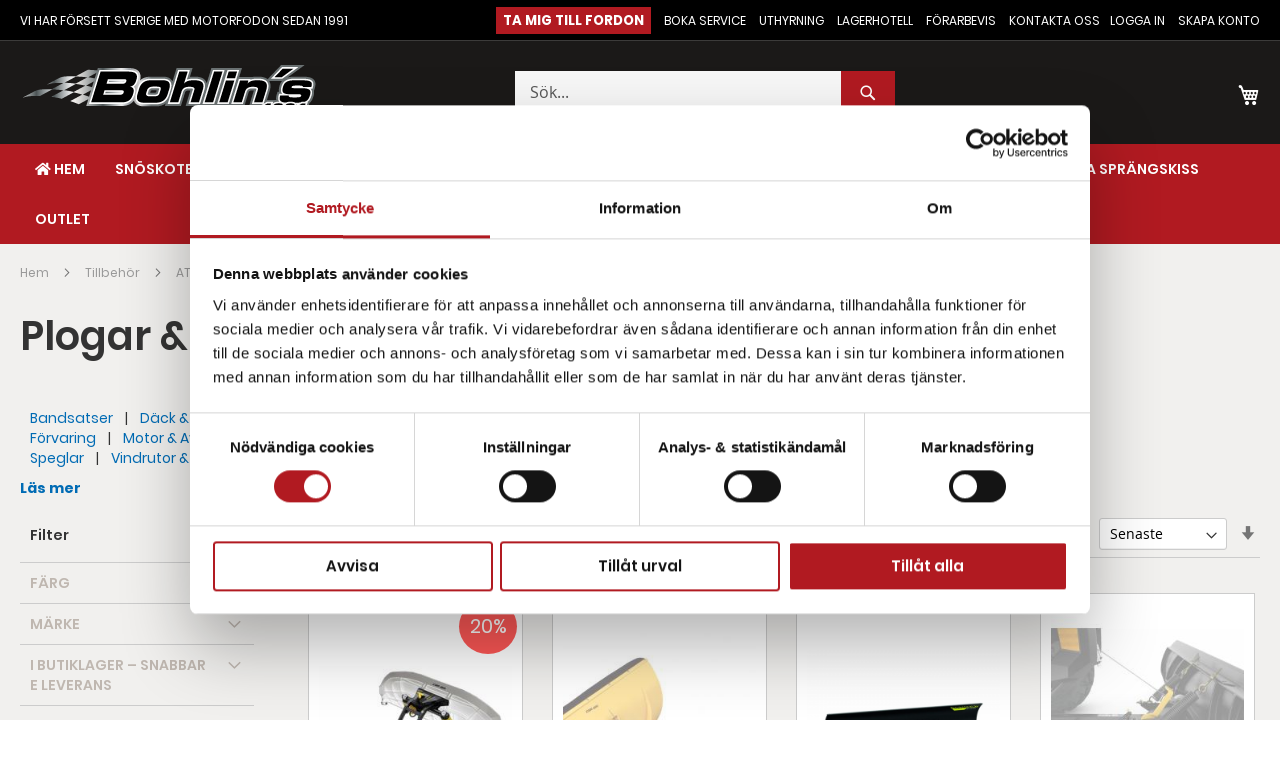

--- FILE ---
content_type: text/html; charset=UTF-8
request_url: https://bohlinsab.se/tillbehor/atv/plogar-fastanordningar.html
body_size: 33161
content:
<!doctype html>
<html lang="sv">
    <head >
        <script>
    var BASE_URL = 'https\u003A\u002F\u002Fbohlinsab.se\u002F';
    var require = {
        'baseUrl': 'https\u003A\u002F\u002Fbohlinsab.se\u002Fstatic\u002Fversion1762252079\u002Ffrontend\u002FProcent\u002Fbohlins\u002Fsv_SE'
    };</script>        <meta charset="utf-8"/>
<meta name="title" content="Plogar &amp; Fästanordningar - ATV - Tillbehör"/>
<meta name="description" content="Bohlins"/>
<meta name="keywords" content="Bohlins"/>
<meta name="robots" content="INDEX,FOLLOW"/>
<meta name="viewport" content="width=device-width, initial-scale=1"/>
<meta name="format-detection" content="telephone=no"/>
<title>Plogar &amp; Fästanordningar - ATV - Tillbehör</title>
<link  rel="stylesheet" type="text/css"  media="all" href="https://bohlinsab.se/static/version1762252079/_cache/merged/1d6f0adf88a7ae4d80a3cdb9f844808f.min.css" />
<link  rel="stylesheet" type="text/css"  media="screen and (min-width: 768px)" href="https://bohlinsab.se/static/version1762252079/frontend/Procent/bohlins/sv_SE/css/styles-l.min.css" />
<link  rel="stylesheet" type="text/css"  media="print" href="https://bohlinsab.se/static/version1762252079/frontend/Procent/bohlins/sv_SE/css/print.min.css" />
<script  type="text/javascript"  src="https://bohlinsab.se/static/version1762252079/_cache/merged/cfbb14b3e5a20fd5f1c52e558fb376f9.min.js"></script>
<link rel="preload" as="font" crossorigin="anonymous" href="https://bohlinsab.se/static/version1762252079/frontend/Procent/bohlins/sv_SE/fonts/opensans/light/opensans-300.woff2" />
<link rel="preload" as="font" crossorigin="anonymous" href="https://bohlinsab.se/static/version1762252079/frontend/Procent/bohlins/sv_SE/fonts/opensans/regular/opensans-400.woff2" />
<link rel="preload" as="font" crossorigin="anonymous" href="https://bohlinsab.se/static/version1762252079/frontend/Procent/bohlins/sv_SE/fonts/opensans/semibold/opensans-600.woff2" />
<link rel="preload" as="font" crossorigin="anonymous" href="https://bohlinsab.se/static/version1762252079/frontend/Procent/bohlins/sv_SE/fonts/opensans/bold/opensans-700.woff2" />
<link rel="preload" as="font" crossorigin="anonymous" href="https://bohlinsab.se/static/version1762252079/frontend/Procent/bohlins/sv_SE/fonts/Luma-Icons.woff2" />
<link  rel="canonical" href="https://bohlinsab.se/tillbehor/atv/plogar-fastanordningar.html" />
<link  rel="icon" type="image/x-icon" href="https://bohlinsab.se/media/favicon/stores/1/Favicon_1.png" />
<link  rel="shortcut icon" type="image/x-icon" href="https://bohlinsab.se/media/favicon/stores/1/Favicon_1.png" />
<!-- Facebook Pixel Code -->
<script>
  !function(f,b,e,v,n,t,s)
  {if(f.fbq)return;n=f.fbq=function(){n.callMethod?
  n.callMethod.apply(n,arguments):n.queue.push(arguments)};
  if(!f._fbq)f._fbq=n;n.push=n;n.loaded=!0;n.version='2.0';
  n.queue=[];t=b.createElement(e);t.async=!0;
  t.src=v;s=b.getElementsByTagName(e)[0];
  s.parentNode.insertBefore(t,s)}(window, document,'script',
  'https://connect.facebook.net/en_US/fbevents.js');
  fbq('init', '785778221550832');
  fbq('track', 'PageView');
</script>
<noscript><img height="1" width="1" style="display:none"
  src="https://www.facebook.com/tr?id=785778221550832&ev=PageView&noscript=1"
/></noscript>
<!-- End Facebook Pixel Code -->

<meta name="google-site-verification" content="zAJAwc8TmC0rhJN0Jl05YNyiSNUG5NdEUbDBg6YRxT0" />
<meta name="google-site-verification" content="FtVjrDZjd9drhqgYYOyhWmZ3e7pk3IZD7tGLsae1g10" />
<meta name="facebook-domain-verification" content="po6ktp3dbnpamfa25e77gj9yrakcht" />        
<script nonce="bzc1b2xvZmlhdnJ0eWhpN2ZsbGIxdmh2ZjV4OXlnMzY=">
    window.getWpGA4Cookie = function(name) {
        match = document.cookie.match(new RegExp(name + '=([^;]+)'));
        if (match) return decodeURIComponent(match[1].replace(/\+/g, ' ')) ;
    };

    window.ga4AllowServices = false;

    var isCookieRestrictionModeEnabled = 0,
        currentWebsiteId = 1,
        cookieRestrictionName = 'user_allowed_save_cookie';

    if (isCookieRestrictionModeEnabled) {
        allowedCookies = window.getWpGA4Cookie(cookieRestrictionName);

        if (allowedCookies !== undefined) {
            allowedWebsites = JSON.parse(allowedCookies);

            if (allowedWebsites[currentWebsiteId] === 1) {
                window.ga4AllowServices = true;
            }
        }
    } else {
        window.ga4AllowServices = true;
    }
</script>
        <script nonce="bzc1b2xvZmlhdnJ0eWhpN2ZsbGIxdmh2ZjV4OXlnMzY=">
        if (window.ga4AllowServices) {
            window.dataLayer = window.dataLayer || [];
                        var dl4Objects = [{"pageName":"Plogar & F\u00e4stanordningar - ATV - Tillbeh\u00f6r","pageType":"category"},{"ecommerce":{"items":[{"item_name":"Alpine Flex plogram med snabbf\u00e4ste","affiliation":"Main Website - Main Website Store - Default Store View","item_id":"67479","price":"6312.00","item_category":"Tillbeh\u00f6r","item_category2":"ATV","item_category3":"Plogar & F\u00e4stanordningar","item_list_name":"Tillbeh\u00f6r\/ATV\/Plogar & F\u00e4stanordningar","item_list_id":"757","index":1},{"item_name":"Alpine Super Duty Snabbf\u00e4ste","affiliation":"Main Website - Main Website Store - Default Store View","item_id":"45971","price":"2890.00","item_category":"Tillbeh\u00f6r","item_category2":"ATV","item_category3":"Plogar & F\u00e4stanordningar","item_list_name":"Tillbeh\u00f6r\/ATV\/Plogar & F\u00e4stanordningar","item_list_id":"757","index":2},{"item_name":"Can-Am ProMount Steel 168 cm plogblad","affiliation":"Main Website - Main Website Store - Default Store View","item_id":"79178","price":"6990.00","item_category":"Tillbeh\u00f6r","item_category2":"ATV","item_category3":"Plogar & F\u00e4stanordningar","item_list_name":"Tillbeh\u00f6r\/ATV\/Plogar & F\u00e4stanordningar","item_list_id":"757","index":3},{"item_name":"Can-Am Promount vinklings-system","affiliation":"Main Website - Main Website Store - Default Store View","item_id":"74695","price":"8990.00","item_category":"Tillbeh\u00f6r","item_category2":"ATV","item_category3":"Plogar & F\u00e4stanordningar","item_list_name":"Tillbeh\u00f6r\/ATV\/Plogar & F\u00e4stanordningar","item_list_id":"757","index":4},{"item_name":"Alpine Super Duty blocksats","affiliation":"Main Website - Main Website Store - Default Store View","item_id":"69720","price":"790.00","item_category":"Tillbeh\u00f6r","item_category2":"ATV","item_category3":"Plogar & F\u00e4stanordningar","item_list_name":"Tillbeh\u00f6r\/ATV\/Plogar & F\u00e4stanordningar","item_list_id":"757","index":5},{"item_name":"Glidsko till plogblad","affiliation":"Main Website - Main Website Store - Default Store View","item_id":"68982","price":"540.00","item_category":"Tillbeh\u00f6r","item_category2":"ATV","item_category3":"Plogar & F\u00e4stanordningar","item_list_name":"Tillbeh\u00f6r\/ATV\/Plogar & F\u00e4stanordningar","item_list_id":"757","index":6},{"item_name":"Can-Am Promount Diagonal-blad (183 cm st\u00e5l)","affiliation":"Main Website - Main Website Store - Default Store View","item_id":"67482","price":"9190.00","item_category":"Tillbeh\u00f6r","item_category2":"ATV","item_category3":"Plogar & F\u00e4stanordningar","item_list_name":"Tillbeh\u00f6r\/ATV\/Plogar & F\u00e4stanordningar","item_list_id":"757","index":7},{"item_name":"Alpine Super Duty rakskuren plog","affiliation":"Main Website - Main Website Store - Default Store View","item_id":"67478","price":"3690.00","item_category":"Tillbeh\u00f6r","item_category2":"ATV","item_category3":"Plogar & F\u00e4stanordningar","item_list_name":"Tillbeh\u00f6r\/ATV\/Plogar & F\u00e4stanordningar","item_list_id":"757","index":8},{"item_name":"Can-Am Promount Monteringssats G3, G3L","affiliation":"Main Website - Main Website Store - Default Store View","item_id":"59088","price":"1690.00","item_category":"Tillbeh\u00f6r","item_category2":"ATV","item_category3":"Plogar & F\u00e4stanordningar","item_list_name":"Tillbeh\u00f6r\/ATV\/Plogar & F\u00e4stanordningar","item_list_id":"757","index":9},{"item_name":"Can-Am ProMount Plogram G2, G2L, G2S, G3L","affiliation":"Main Website - Main Website Store - Default Store View","item_id":"57224","price":"6990.00","item_category":"Tillbeh\u00f6r","item_category2":"ATV","item_category3":"Plogar & F\u00e4stanordningar","item_list_name":"Tillbeh\u00f6r\/ATV\/Plogar & F\u00e4stanordningar","item_list_id":"757","index":10},{"item_name":"Alpine syntetisk vinschkabel f\u00f6r plog","affiliation":"Main Website - Main Website Store - Default Store View","item_id":"910","price":"640.00","item_category":"Tillbeh\u00f6r","item_category2":"ATV","item_category3":"Plogar & F\u00e4stanordningar","item_list_name":"Tillbeh\u00f6r\/ATV\/Plogar & F\u00e4stanordningar","item_list_id":"757","index":11},{"item_name":"Can-am ProMount Plogf\u00e4ste","affiliation":"Main Website - Main Website Store - Default Store View","item_id":"45285","price":"2190.00","item_category":"Tillbeh\u00f6r","item_category2":"ATV","item_category3":"Plogar & F\u00e4stanordningar","item_list_name":"Tillbeh\u00f6r\/ATV\/Plogar & F\u00e4stanordningar","item_list_id":"757","index":12},{"item_name":"Can-Am Promount Diagonal-blad 152 cm st\u00e5lblad","affiliation":"Main Website - Main Website Store - Default Store View","item_id":"23620","price":"7190.00","item_category":"Tillbeh\u00f6r","item_category2":"ATV","item_category3":"Plogar & F\u00e4stanordningar","item_list_name":"Tillbeh\u00f6r\/ATV\/Plogar & F\u00e4stanordningar","item_list_id":"757","index":13},{"item_name":"Can-Am Promount plogarmsf\u00f6rl\u00e4ngning","affiliation":"Main Website - Main Website Store - Default Store View","item_id":"22788","price":"2390.00","item_category":"Tillbeh\u00f6r","item_category2":"ATV","item_category3":"Plogar & F\u00e4stanordningar","item_list_name":"Tillbeh\u00f6r\/ATV\/Plogar & F\u00e4stanordningar","item_list_id":"757","index":14},{"item_name":"Gr\u00e4nsl\u00e4gesbytare f\u00f6r plog","affiliation":"Main Website - Main Website Store - Default Store View","item_id":"22238","price":"1512.00","item_category":"Tillbeh\u00f6r","item_category2":"ATV","item_category3":"Plogar & F\u00e4stanordningar","item_list_name":"Tillbeh\u00f6r\/ATV\/Plogar & F\u00e4stanordningar","item_list_id":"757","index":15}],"item_list_id":"757","item_list_name":"Tillbeh\u00f6r\/ATV\/Plogar & F\u00e4stanordningar"},"event":"view_item_list"},{"ecommerce":{"items":[{"item_name":"Can-Am Promount Sn\u00f6uppd\u00e4mmare","affiliation":"Main Website - Main Website Store - Default Store View","item_id":"21482","price":"2190.00","item_category":"Tillbeh\u00f6r","item_category2":"ATV","item_category3":"Plogar & F\u00e4stanordningar","item_list_name":"Tillbeh\u00f6r\/ATV\/Plogar & F\u00e4stanordningar","item_list_id":"757","index":16},{"item_name":"54\" Slitdel av plast, Can-Am Promount","affiliation":"Main Website - Main Website Store - Default Store View","item_id":"15080","price":"1890.00","item_category":"Tillbeh\u00f6r","item_category2":"ATV","item_category3":"Plogar & F\u00e4stanordningar","item_list_name":"Tillbeh\u00f6r\/ATV\/Plogar & F\u00e4stanordningar","item_list_id":"757","index":17},{"item_name":"137 cm Plogblad ","affiliation":"Main Website - Main Website Store - Default Store View","item_id":"14537","price":"4990.00","item_category":"Tillbeh\u00f6r","item_category2":"ATV","item_category3":"Plogar & F\u00e4stanordningar","item_list_name":"Tillbeh\u00f6r\/ATV\/Plogar & F\u00e4stanordningar","item_list_id":"757","index":18},{"item_name":"Can-Am Promount Flex 152 cm St\u00e5lplogblad","affiliation":"Main Website - Main Website Store - Default Store View","item_id":"4848","price":"5390.00","item_category":"Tillbeh\u00f6r","item_category2":"ATV","item_category3":"Plogar & F\u00e4stanordningar","item_list_name":"Tillbeh\u00f6r\/ATV\/Plogar & F\u00e4stanordningar","item_list_id":"757","index":19},{"item_name":"Can-Am Promount Flex 152 cm Plogblad","affiliation":"Main Website - Main Website Store - Default Store View","item_id":"4844","price":"6790.00","item_category":"Tillbeh\u00f6r","item_category2":"ATV","item_category3":"Plogar & F\u00e4stanordningar","item_list_name":"Tillbeh\u00f6r\/ATV\/Plogar & F\u00e4stanordningar","item_list_id":"757","index":20},{"item_name":"Alpine Flex plog (137 cm)","affiliation":"Main Website - Main Website Store - Default Store View","item_id":"928","price":"3512.00","item_category":"Tillbeh\u00f6r","item_category2":"ATV","item_category3":"Plogar & F\u00e4stanordningar","item_list_name":"Tillbeh\u00f6r\/ATV\/Plogar & F\u00e4stanordningar","item_list_id":"757","index":21},{"item_name":"Iron Baltic Blocksats","affiliation":"Main Website - Main Website Store - Default Store View","item_id":"78936","price":"740.00","item_category":"Tillbeh\u00f6r","item_category2":"ATV","item_category3":"Plogar & F\u00e4stanordningar","item_list_name":"Tillbeh\u00f6r\/ATV\/Plogar & F\u00e4stanordningar","item_list_id":"757","index":22},{"item_name":"Can-Am Promount vinklings-system","affiliation":"Main Website - Main Website Store - Default Store View","item_id":"60000","price":"8390.00","item_category":"Tillbeh\u00f6r","item_category2":"ATV","item_category3":"Plogar & F\u00e4stanordningar","item_list_name":"Tillbeh\u00f6r\/ATV\/Plogar & F\u00e4stanordningar","item_list_id":"757","index":23},{"item_name":"Bronco Vajerstyrning f\u00f6r syntetlina","affiliation":"Main Website - Main Website Store - Default Store View","item_id":"50304","price":"329.00","item_category":"Tillbeh\u00f6r","item_category2":"ATV","item_category3":"Plogar & F\u00e4stanordningar","item_list_name":"Tillbeh\u00f6r\/ATV\/Plogar & F\u00e4stanordningar","item_list_id":"757","index":24},{"item_name":"Bronco Sn\u00f6blad rakt 152X40cm","affiliation":"Main Website - Main Website Store - Default Store View","item_id":"7697","price":"3755.00","item_category":"Tillbeh\u00f6r","item_category2":"ATV","item_category3":"Plogar & F\u00e4stanordningar","item_list_name":"Tillbeh\u00f6r\/ATV\/Plogar & F\u00e4stanordningar","item_list_id":"757","index":25}],"item_list_id":"757","item_list_name":"Tillbeh\u00f6r\/ATV\/Plogar & F\u00e4stanordningar"},"event":"view_item_list"}];
            for (var i in dl4Objects) {
                window.dataLayer.push({ecommerce: null});
                window.dataLayer.push(dl4Objects[i]);
            }
                        var wpGA4Cookies = ['wp_ga4_user_id','wp_ga4_customerGroup'];
            wpGA4Cookies.map(function (cookieName) {
                var cookieValue = window.getWpGA4Cookie(cookieName);
                if (cookieValue) {
                    var dl4Object = {};
                    dl4Object[cookieName.replace('wp_ga4_', '')] = cookieValue;
                    window.dataLayer.push(dl4Object);
                }
            });
        }
    </script>

    <!-- Google Tag Manager -->
<script nonce="bzc1b2xvZmlhdnJ0eWhpN2ZsbGIxdmh2ZjV4OXlnMzY=" >  if (window.ga4AllowServices) { (function(w,d,s,l,i){w[l]=w[l]||[];w[l].push({'gtm.start':
new Date().getTime(),event:'gtm.js'});var f=d.getElementsByTagName(s)[0],
j=d.createElement(s),dl=l!='dataLayer'?'&l='+l:'';j.async=true;j.src=
'https://www.googletagmanager.com/gtm.js?id='+i+dl;f.parentNode.insertBefore(j,f);
})(window,document,'script','dataLayer','GTM-T7XW69M');} </script>
<!-- End Google Tag Manager -->
<!-- Google tag (gtag.js) --> <script nonce="bzc1b2xvZmlhdnJ0eWhpN2ZsbGIxdmh2ZjV4OXlnMzY="  async src="https://www.googletagmanager.com/gtag/js?id=AW-17748637730">} </script> <script nonce="bzc1b2xvZmlhdnJ0eWhpN2ZsbGIxdmh2ZjV4OXlnMzY=" >  if (window.ga4AllowServices) {  window.dataLayer = window.dataLayer || []; function gtag(){dataLayer.push(arguments);} gtag('js', new Date()); gtag('config', 'AW-17748637730'); } </script><!-- BEGIN GOOGLE ANALYTICS CODE -->
<script type="text/x-magento-init">
{
    "*": {
        "Magento_GoogleAnalytics/js/google-analytics": {
            "isCookieRestrictionModeEnabled": 0,
            "currentWebsite": 1,
            "cookieName": "user_allowed_save_cookie",
            "ordersTrackingData": [],
            "pageTrackingData": {"optPageUrl":"","isAnonymizedIpActive":false,"accountId":"UA-150521313-1"}        }
    }
}
</script>
<!-- END GOOGLE ANALYTICS CODE -->
    <script type="text/x-magento-init">
        {
            "*": {
                "Magento_PageCache/js/form-key-provider": {}
            }
        }
    </script>
<style>
	@media (min-width: 1260px) {
		.magezon-builder .mgz-container {width: 1260px;}
	}
	</style>
<link rel="stylesheet" type="text/css" media="all" href="https://maxcdn.bootstrapcdn.com/font-awesome/latest/css/font-awesome.min.css">
<script type="text/javascript">
require([
    'jquery',
    'underscore'
], function ($, _) {
    var lastScrollTop = 0;
    function scrollDirCheck() {
        let scrollDir = 0;
        var st = window.pageYOffset || document.documentElement.scrollTop; // Credits: "https://github.com/qeremy/so/blob/master/so.dom.js#L426"
        if (st > lastScrollTop) {
            // downscroll code
            let headerHeight = $('.page-header').height();
            $('.page-header.sticky-header').removeClass("is-scroll-up");
            $('.block.filter:not(.active) .block-title strong.sticky-filter').removeClass("is-scroll-up");
            if ((headerHeight*6) < $(window).scrollTop()) {
               $('.page-header.sticky-header').addClass("is-scroll-down");
               $('.block.filter:not(.active) .block-title strong.sticky-filter').addClass("is-scroll-down");
            }
            scrollDir = 1;
        } else if (st < lastScrollTop) {
            // upscroll code
            $('.page-header.sticky-header').removeClass("is-scroll-down");
            $('.page-header.sticky-header').addClass("is-scroll-up");
            $('.block.filter:not(.active) .block-title strong.sticky-filter').removeClass("is-scroll-down");
            $('.block.filter:not(.active) .block-title strong.sticky-filter').addClass("is-scroll-up");
            scrollDir = -1;
        } // else was horizontal scroll
        lastScrollTop = st <= 0 ? 0 : st; // For Mobile or negative scrolling
        return scrollDir > 0 ? true : false;
    }
    var scrollDirCheckThrottled = _.throttle(scrollDirCheck, 250);
    var scrolled = false;
    $(window).scroll(function() {
        if ($(window).width()<=767.98) {
            scrollDirCheckThrottled();
            let headerHeight = $('.page-header').height();
            let $filterBtn = $('.block.filter:not(.active) .block-title strong');
            if (!scrolled) {
                if (headerHeight < $(window).scrollTop()) {
                    $('.page-header:not(.sticky-header)').css("height",$('.page-header:not(.sticky-header)').height()+'px');
                    $('.page-header').addClass("sticky-header");
                }
                if ($filterBtn.length) {
                    let filterBtnHeight = $filterBtn.outerHeight();
                    if (($filterBtn.offset().top - headerHeight) < $(window).scrollTop()) {
                        if (!$filterBtn.hasClass("sticky-filter")) {
                            $filterBtn.attr("data-offset-top", $filterBtn.offset().top);
                            $filterBtn.css("top", headerHeight);
                            $filterBtn.addClass("sticky-filter");
                        }
                    }
                }
                scrolled = true;
            }
            if (scrolled) {
                if (headerHeight >= $(window).scrollTop()) {
                    $('.page-header.sticky-header').css("height",'auto');
                    $('.page-header').removeClass("sticky-header");
                }
                if ($filterBtn.length) {
                    if ($filterBtn.attr("data-offset-top") !== 'undefined' && ($filterBtn.attr("data-offset-top") - headerHeight) >= $(window).scrollTop()) {
                        $filterBtn.removeAttr("data-offset-top");
                        $filterBtn.css("top", "");
                        $filterBtn.removeClass("sticky-filter");
                    }
                }
                scrolled = false;
            }


        } else {
            $('.page-header').removeClass("sticky-header");
            $('.page-header').removeClass("is-scroll-up");
            $('.page-header').removeClass("is-scroll-down");
            $('.page-header').css("height",'auto');
        }
    });

    // Close product filter when click outside.
    $("body").click(function(e) {
        if ($('body').hasClass("filter-active")) {
            var checkclass = e.target.className ;
            // console.log(checkclass);
            if (checkclass.indexOf("block filter") >= 0 && checkclass.indexOf("active") >= 0) {
                $(".filter.active .filter-title strong").trigger("click");
            }
        }
    });

});
</script>
<style>
@keyframes open-header-sticky {
    0% { transform: translateY(-300%) }
    100% { transform: translateY(0) }
}
@keyframes collapse-header-sticky {
    0% { transform: translateY(0) }
    100% { transform: translateY(-300%) }
}
.page-header.sticky-header{
    background-color: #ffffff;
    left: 0;
    position: fixed !important;
    position: sticky !important;
    top: 0;
    will-change: opacity;
    z-index: 3;
}
.block.filter:not(.active) .block-title strong.sticky-filter {
    left: 0;
    position: fixed !important;
    will-change: opacity;
    z-index: 3;
}
.page-header.sticky-header.is-scroll-up,
.block.filter:not(.active) .block-title strong.sticky-filter.is-scroll-up {
    animation: open-header-sticky .2s cubic-bezier(.25,.46,.45,.9399999999999999) both;
}
.page-header.sticky-header.is-scroll-down,
.block.filter:not(.active) .block-title strong.sticky-filter.is-scroll-down {
    animation: collapse-header-sticky .2s cubic-bezier(.25,.46,.45,.9399999999999999) both;
}
.block.filter:not(.active) .block-title {
    min-height: 38px;
}
</style>
    <style>.x22jwaj-s{border-color:#b11a21 !important;border-bottom-width:5px !important;border-bottom-style:solid}.x22jwaj > .item-submenu{width:100% !important}.x22jwaj-s{background:#1b1918 !important}.mrss2xg-s{border-color:#ffffff !important;border-bottom-width:1px !important;border-bottom-style:solid}.gwmilyt-s{border-color:#ffffff !important}.i9tksdl>a{color:#ffffff !important}.i9tksdl:hover>a{color:#b11a21 !important}.iehrxx4>a{color:#ffffff !important}.iehrxx4:hover>a{color:#b11a21 !important}.jpdedqn>a{color:#ffffff !important}.jpdedqn:hover>a{color:#b11a21 !important}.bww9si3>a{color:#ffffff !important}.bww9si3:hover>a{color:#b11a21 !important}.or886d6>a{color:#ffffff !important}.or886d6:hover>a{color:#b11a21 !important}.duu7dkm>a{color:#ffffff !important}.duu7dkm:hover>a{color:#b11a21 !important}.s5bj7c1>a{color:#ffffff !important}.s5bj7c1:hover>a{color:#b11a21 !important}.tlcvsud>a{color:#ffffff !important}.tlcvsud:hover>a{color:#b11a21 !important}.t9s9hlh>a{color:#ffffff !important}.t9s9hlh:hover>a{color:#b11a21 !important}.ecepsjk>a{color:#ffffff !important}.ecepsjk:hover>a{color:#b11a21 !important}.saa9oj3>a{color:#ffffff !important}.saa9oj3:hover>a{color:#b11a21 !important}.x4oyc42>a{color:#ffffff !important}.x4oyc42:hover>a{color:#b11a21 !important}.mi8gn3v>a{color:#ffffff !important}.mi8gn3v:hover>a{color:#b11a21 !important}.cg8xct9>a{color:#ffffff !important}.cg8xct9:hover>a{color:#b11a21 !important}.ao7w2iy>a{color:#ffffff !important}.ao7w2iy:hover>a{color:#b11a21 !important}.i5n9fne>a{color:#ffffff !important}.i5n9fne:hover>a{color:#b11a21 !important}.uku99nt>a{color:#ffffff !important}.uku99nt:hover>a{color:#b11a21 !important}.h6rtchm>a{color:#ffffff !important}.h6rtchm:hover>a{color:#b11a21 !important}.wi8pg9b>a{font-size:14px;font-weight:700!important}.wi8pg9b>a{color:#7acfd6 !important}.cl4yn3u>a{color:#ffffff !important}.cl4yn3u:hover>a{color:#b11a21 !important}.nx3eun3>a{color:#ffffff !important}.nx3eun3:hover>a{color:#b11a21 !important}.bgg077e>a{color:#ffffff !important}.bgg077e:hover>a{color:#b11a21 !important}.w8n92fa>a{color:#ffffff !important}.w8n92fa:hover>a{color:#b11a21 !important}.d5fxsmo>a{color:#ffffff !important}.d5fxsmo:hover>a{color:#b11a21 !important}.k2swfv1>a{color:#ffffff !important}.k2swfv1:hover>a{color:#b11a21 !important}.fdxdll4>a{color:#ffffff !important}.fdxdll4:hover>a{color:#b11a21 !important}.x2va7pr>a{color:#ffffff !important}.x2va7pr:hover>a{color:#b11a21 !important}.jxpl176>a{color:#ffffff !important}.jxpl176:hover>a{color:#b11a21 !important}.jbavcfy>a{color:#ffffff !important}.jbavcfy:hover>a{color:#b11a21 !important}.nqm2x22>a{color:#ffffff !important}.nqm2x22:hover>a{color:#b11a21 !important}.i6cpsle>a{color:#ffffff !important}.i6cpsle:hover>a{color:#b11a21 !important}.gil1crb>a{color:#ffffff !important}.gil1crb:hover>a{color:#b11a21 !important}.jvy6y0u>a{font-size:14px;font-weight:700!important}.jvy6y0u>a{color:#7acfd6 !important}.gbgpeji>a{color:#ffffff !important}.gbgpeji:hover>a{color:#b11a21 !important}.bxkkvq9>a{color:#ffffff !important}.bxkkvq9:hover>a{color:#b11a21 !important}.i6iun3p>a{color:#ffffff !important}.i6iun3p:hover>a{color:#b11a21 !important}.ix2o3gk>a{color:#ffffff !important}.ix2o3gk:hover>a{color:#b11a21 !important}.mip2qnx>a{color:#ffffff !important}.mip2qnx:hover>a{color:#b11a21 !important}.yppksew>a{color:#ffffff !important}.yppksew:hover>a{color:#b11a21 !important}.b5j4fsd>a{color:#ffffff !important}.b5j4fsd:hover>a{color:#b11a21 !important}.oehpw3k>a{color:#ffffff !important}.oehpw3k:hover>a{color:#b11a21 !important}.l0bolox>a{font-size:14px;font-weight:700!important}.l0bolox>a{color:#7acfd6 !important}.k6u40o3>a{font-size:14px;font-weight:700!important}.k6u40o3>a{color:#7acfd6 !important}.erbuq1l>a{font-size:14px;font-weight:700!important}.erbuq1l>a{color:#7acfd6 !important}.kk73y6m>a{font-size:14px;font-weight:700!important}.kk73y6m>a{color:#7acfd6 !important}.je0o573>a{font-size:14px;font-weight:700!important}.je0o573>a{color:#7acfd6 !important}.yf2foxi-s{border-color:#b11a21 !important;border-bottom-width:5px !important;border-bottom-style:solid}.yf2foxi > .item-submenu{width:100% !important}.yf2foxi-s{background:#1b1918 !important}.gj5fi1u-s{border-color:#ffffff !important;border-bottom-width:1px !important;border-bottom-style:solid}.f8g8vbm-s{border-color:#ffffff !important}.c6tmdw5>a{color:#ffffff !important}.c6tmdw5:hover>a{color:#b11a21 !important}.tpgcn1g>a{color:#ffffff !important}.tpgcn1g:hover>a{color:#b11a21 !important}.kevtfik>a{color:#ffffff !important}.kevtfik:hover>a{color:#b11a21 !important}.gh54hyd>a{color:#ffffff !important}.gh54hyd:hover>a{color:#b11a21 !important}.ckm4kut>a{color:#ffffff !important}.ckm4kut:hover>a{color:#b11a21 !important}.pgaf551>a{color:#ffffff !important}.pgaf551:hover>a{color:#b11a21 !important}.dmrt9wt>a{color:#ffffff !important}.dmrt9wt:hover>a{color:#b11a21 !important}.btdbjno>a{color:#ffffff !important}.btdbjno:hover>a{color:#b11a21 !important}.xeo2kus>a{color:#ffffff !important}.xeo2kus:hover>a{color:#b11a21 !important}.ygkav3y>a{color:#ffffff !important}.ygkav3y:hover>a{color:#b11a21 !important}.mihob0n>a{font-size:14px;font-weight:700!important}.mihob0n>a{color:#7acfd6 !important}.mfhksgw>a{color:#ffffff !important}.mfhksgw:hover>a{color:#b11a21 !important}.mq7c1m0>a{color:#ffffff !important}.mq7c1m0:hover>a{color:#b11a21 !important}.wm6800d>a{color:#ffffff !important}.wm6800d:hover>a{color:#b11a21 !important}.glg6j6j>a{color:#ffffff !important}.glg6j6j:hover>a{color:#b11a21 !important}.r9jn9gl>a{font-size:14px;font-weight:700!important}.r9jn9gl>a{color:#7acfd6 !important}.mlj6ktp>a{color:#ffffff !important}.mlj6ktp:hover>a{color:#b11a21 !important}.cpvejr7>a{color:#ffffff !important}.cpvejr7:hover>a{color:#b11a21 !important}.fw4rkov>a{color:#ffffff !important}.fw4rkov:hover>a{color:#b11a21 !important}.c5xku58>a{color:#ffffff !important}.c5xku58:hover>a{color:#b11a21 !important}.qe8c6wp>a{color:#ffffff !important}.qe8c6wp:hover>a{color:#b11a21 !important}.knat2q0>a{color:#ffffff !important}.knat2q0:hover>a{color:#b11a21 !important}.wsvy5hp>a{color:#ffffff !important}.wsvy5hp:hover>a{color:#b11a21 !important}.lclgiwm>a{color:#ffffff !important}.lclgiwm:hover>a{color:#b11a21 !important}.ln92lyw>a{font-size:14px;font-weight:700!important}.ln92lyw>a{color:#7acfd6 !important}.hlqfhok>a{color:#ffffff !important}.hlqfhok:hover>a{color:#b11a21 !important}.bxgvqn7>a{color:#ffffff !important}.bxgvqn7:hover>a{color:#b11a21 !important}.eppwl1g>a{color:#ffffff !important}.eppwl1g:hover>a{color:#b11a21 !important}.p8cyuhg>a{color:#ffffff !important}.p8cyuhg:hover>a{color:#b11a21 !important}.t0ag9ta>a{color:#ffffff !important}.t0ag9ta:hover>a{color:#b11a21 !important}.j0vjcd0>a{color:#ffffff !important}.j0vjcd0:hover>a{color:#b11a21 !important}.t4pucis>a{color:#ffffff !important}.t4pucis:hover>a{color:#b11a21 !important}.mt3ja98>a{color:#ffffff !important}.mt3ja98:hover>a{color:#b11a21 !important}.lkoc0or>a{font-size:14px;font-weight:700!important}.lkoc0or>a{color:#7acfd6 !important}.x1e31gw>a{font-size:14px;font-weight:700!important}.x1e31gw>a{color:#7acfd6 !important}.agw1w8x>a{font-size:14px;font-weight:700!important}.agw1w8x>a{color:#7acfd6 !important}.dsacqmw>a{font-size:14px;font-weight:700!important}.dsacqmw>a{color:#7acfd6 !important}.x6ocb4p>a{font-size:14px;font-weight:700!important}.x6ocb4p>a{color:#7acfd6 !important}.ikc803l-s{border-color:#b11a21 !important;border-bottom-width:5px !important;border-bottom-style:solid}.ikc803l > .item-submenu{width:100% !important}.ikc803l-s{background:#1b1918 !important}.sq6rely-s{border-color:#ffffff !important;border-bottom-width:1px !important;border-bottom-style:solid}.urv89f1-s{border-color:#ffffff !important}.mgz-element.rlpinhw .image-content{width:100%;text-align:center}.mgz-element.rlpinhw .image-title{font-size:16px}.mgz-element.amrjmib .image-content{width:100%;text-align:center}.mgz-element.amrjmib .image-title{font-size:16px}.mgz-element.hmer2pg .image-content{width:100%;text-align:center}.mgz-element.hmer2pg .image-title{font-size:16px}.mgz-element.geliaou .image-content{width:100%;text-align:center}.mgz-element.geliaou .image-title{font-size:16px}.mgz-element.ipqc2qq .image-content{width:100%;text-align:center}.mgz-element.ipqc2qq .image-title{font-size:16px}.mgz-element.ed67xla .image-content{width:100%;text-align:center}.mgz-element.ed67xla .image-title{font-size:16px}.mgz-element.tc5r8y7 .image-content{width:100%;text-align:center}.mgz-element.tc5r8y7 .image-title{font-size:16px}.mgz-element.aixejde .image-content{width:100%;text-align:center}.mgz-element.aixejde .image-title{font-size:16px}.mgz-element.n37c3ma .image-content{width:100%;text-align:center}.mgz-element.n37c3ma .image-title{font-size:16px}.tlgylny-s{border-color:#b11a21 !important;border-bottom-width:5px !important;border-bottom-style:solid}.tlgylny > .item-submenu{width:100% !important}.tlgylny-s{background:#1b1918 !important}.hfccjoi-s{border-color:#ffffff !important;border-bottom-width:1px !important;border-bottom-style:solid}.pa0kofi-s{border-color:#ffffff !important}.igbsqsa>a{color:#ffffff !important}.igbsqsa:hover>a{color:#b11a21 !important}.p2etjb9>a{color:#ffffff !important}.p2etjb9:hover>a{color:#b11a21 !important}.nc2tfra>a{color:#ffffff !important}.nc2tfra:hover>a{color:#b11a21 !important}.nqthq2y>a{color:#ffffff !important}.nqthq2y:hover>a{color:#b11a21 !important}.pj84x4a>a{color:#ffffff !important}.pj84x4a:hover>a{color:#b11a21 !important}.yaiiakv>a{color:#ffffff !important}.yaiiakv:hover>a{color:#b11a21 !important}.p2ce0tq>a{color:#ffffff !important}.p2ce0tq:hover>a{color:#b11a21 !important}.qtbeb6x>a{color:#ffffff !important}.qtbeb6x:hover>a{color:#b11a21 !important}.x6ti0xo>a{color:#ffffff !important}.x6ti0xo:hover>a{color:#b11a21 !important}.mhegnmy>a{color:#ffffff !important}.mhegnmy:hover>a{color:#b11a21 !important}.ffghy1l>a{color:#ffffff !important}.ffghy1l:hover>a{color:#b11a21 !important}.pc017so>a{color:#ffffff !important}.pc017so:hover>a{color:#b11a21 !important}.k7bdls5>a{color:#ffffff !important}.k7bdls5:hover>a{color:#b11a21 !important}.lcmh73h>a{color:#ffffff !important}.lcmh73h:hover>a{color:#b11a21 !important}.c0mrvfy>a{color:#ffffff !important}.c0mrvfy:hover>a{color:#b11a21 !important}.ydribee>a{color:#ffffff !important}.ydribee:hover>a{color:#b11a21 !important}.sfoxv44>a{color:#ffffff !important}.sfoxv44:hover>a{color:#b11a21 !important}.pq36ah8>a{color:#ffffff !important}.pq36ah8:hover>a{color:#b11a21 !important}.ulweev7>a{font-size:14px;font-weight:700!important}.ulweev7>a{color:#7acfd6 !important}.cfbd3es>a{color:#ffffff !important}.cfbd3es:hover>a{color:#b11a21 !important}.odbry5b>a{color:#ffffff !important}.odbry5b:hover>a{color:#b11a21 !important}.qxjcn9k>a{color:#ffffff !important}.qxjcn9k:hover>a{color:#b11a21 !important}.tga4blx>a{color:#ffffff !important}.tga4blx:hover>a{color:#b11a21 !important}.r3asn45>a{color:#ffffff !important}.r3asn45:hover>a{color:#b11a21 !important}.lqfolr4>a{color:#ffffff !important}.lqfolr4:hover>a{color:#b11a21 !important}.wp25iyw>a{color:#ffffff !important}.wp25iyw:hover>a{color:#b11a21 !important}.o6wtask>a{color:#ffffff !important}.o6wtask:hover>a{color:#b11a21 !important}.y20dnj3>a{color:#ffffff !important}.y20dnj3:hover>a{color:#b11a21 !important}.fj54bcj>a{color:#ffffff !important}.fj54bcj:hover>a{color:#b11a21 !important}.bvtyben>a{color:#ffffff !important}.bvtyben:hover>a{color:#b11a21 !important}.ebupdot>a{color:#ffffff !important}.ebupdot:hover>a{color:#b11a21 !important}.rvoevdx>a{color:#ffffff !important}.rvoevdx:hover>a{color:#b11a21 !important}.ymyrxvq>a{color:#ffffff !important}.ymyrxvq:hover>a{color:#b11a21 !important}.mbhow6s>a{font-size:14px;font-weight:700!important}.mbhow6s>a{color:#7acfd6 !important}.ipmy9ud>a{color:#ffffff !important}.ipmy9ud:hover>a{color:#b11a21 !important}.hedx573>a{color:#ffffff !important}.hedx573:hover>a{color:#b11a21 !important}.cp8h4ht>a{color:#ffffff !important}.cp8h4ht:hover>a{color:#b11a21 !important}.upnp9aq>a{color:#ffffff !important}.upnp9aq:hover>a{color:#b11a21 !important}.koehibt>a{color:#ffffff !important}.koehibt:hover>a{color:#b11a21 !important}.qhgy3p4>a{color:#ffffff !important}.qhgy3p4:hover>a{color:#b11a21 !important}.so5t3y1>a{color:#ffffff !important}.so5t3y1:hover>a{color:#b11a21 !important}.uf2fe9o>a{color:#ffffff !important}.uf2fe9o:hover>a{color:#b11a21 !important}.xs0tint>a{font-size:14px;font-weight:700!important}.xs0tint>a{color:#7acfd6 !important}.kgp8dhi>a{color:#ffffff !important}.kgp8dhi:hover>a{color:#b11a21 !important}.e24rr0a>a{color:#ffffff !important}.e24rr0a:hover>a{color:#b11a21 !important}.ij7btib>a{color:#ffffff !important}.ij7btib:hover>a{color:#b11a21 !important}.gsr6ivg>a{color:#ffffff !important}.gsr6ivg:hover>a{color:#b11a21 !important}.i3d67vk>a{color:#ffffff !important}.i3d67vk:hover>a{color:#b11a21 !important}.mngddik>a{color:#ffffff !important}.mngddik:hover>a{color:#b11a21 !important}.sjwip53>a{color:#ffffff !important}.sjwip53:hover>a{color:#b11a21 !important}.n8cm3g1>a{color:#ffffff !important}.n8cm3g1:hover>a{color:#b11a21 !important}.t90dw4d>a{font-size:14px;font-weight:700!important}.t90dw4d>a{color:#7acfd6 !important}.gphwduk>a{font-size:14px;font-weight:700!important}.gphwduk>a{color:#7acfd6 !important}.ih3ssgi>a{font-size:14px;font-weight:700!important}.ih3ssgi>a{color:#7acfd6 !important}.ahogo8q>a{font-size:14px;font-weight:700!important}.ahogo8q>a{color:#7acfd6 !important}.omn9p6m>a{font-size:14px;font-weight:700!important}.omn9p6m>a{color:#7acfd6 !important}.ltx71th-s{border-color:#b11a21 !important;border-bottom-width:5px !important;border-bottom-style:solid}.ltx71th > .item-submenu{width:100% !important}.ltx71th-s{background:#1b1918 !important}.qdjpc3x-s{border-color:#ffffff !important;border-bottom-width:1px !important;border-bottom-style:solid}.du1wkvu-s{border-color:#ffffff !important}.b8l9ysi>a{color:#ffffff !important}.b8l9ysi:hover>a{color:#b11a21 !important}.b3hm96m>a{color:#ffffff !important}.b3hm96m:hover>a{color:#b11a21 !important}.qlvrsl4>a{color:#ffffff !important}.qlvrsl4:hover>a{color:#b11a21 !important}.mk3doon>a{color:#ffffff !important}.mk3doon:hover>a{color:#b11a21 !important}.rwnabhg>a{color:#ffffff !important}.rwnabhg:hover>a{color:#b11a21 !important}.hep47oq>a{color:#ffffff !important}.hep47oq:hover>a{color:#b11a21 !important}.b6x8k2k>a{color:#ffffff !important}.b6x8k2k:hover>a{color:#b11a21 !important}.j5avbv9>a{color:#ffffff !important}.j5avbv9:hover>a{color:#b11a21 !important}.y4el7q0>a{font-size:14px;font-weight:700!important}.y4el7q0>a{color:#7acfd6 !important}.wi1xlr2>a{color:#ffffff !important}.wi1xlr2:hover>a{color:#b11a21 !important}.an0wf8c>a{color:#ffffff !important}.an0wf8c:hover>a{color:#b11a21 !important}.guh6bfd>a{color:#ffffff !important}.guh6bfd:hover>a{color:#b11a21 !important}.bdt95pf>a{color:#ffffff !important}.bdt95pf:hover>a{color:#b11a21 !important}.mffqrrm>a{color:#ffffff !important}.mffqrrm:hover>a{color:#b11a21 !important}.v8vixst>a{color:#ffffff !important}.v8vixst:hover>a{color:#b11a21 !important}.evdtyv4>a{color:#ffffff !important}.evdtyv4:hover>a{color:#b11a21 !important}.vdsl69t>a{color:#ffffff !important}.vdsl69t:hover>a{color:#b11a21 !important}.knq1esl>a{font-size:14px;font-weight:700!important}.knq1esl>a{color:#7acfd6 !important}.oo9jfyb>a{color:#ffffff !important}.oo9jfyb:hover>a{color:#b11a21 !important}.t9ukg4r>a{color:#ffffff !important}.t9ukg4r:hover>a{color:#b11a21 !important}.ied0j1c>a{font-size:14px;font-weight:700!important}.ied0j1c>a{color:#7acfd6 !important}.ugap3ug>a{color:#ffffff !important}.ugap3ug:hover>a{color:#b11a21 !important}.pmqd9oe>a{color:#ffffff !important}.pmqd9oe:hover>a{color:#b11a21 !important}.w0orq3f>a{color:#ffffff !important}.w0orq3f:hover>a{color:#b11a21 !important}.dv4uo3k>a{color:#ffffff !important}.dv4uo3k:hover>a{color:#b11a21 !important}.o9rjcu0>a{color:#ffffff !important}.o9rjcu0:hover>a{color:#b11a21 !important}.j9bnbtp>a{color:#ffffff !important}.j9bnbtp:hover>a{color:#b11a21 !important}.pin6l2j>a{color:#ffffff !important}.pin6l2j:hover>a{color:#b11a21 !important}.nkabm5c>a{color:#ffffff !important}.nkabm5c:hover>a{color:#b11a21 !important}.yksd4sq>a{font-size:14px;font-weight:700!important}.yksd4sq>a{color:#7acfd6 !important}.bfmwv0f>a{font-size:14px;font-weight:700!important}.bfmwv0f>a{color:#7acfd6 !important}.ygh0tru>a{font-size:14px;font-weight:700!important}.ygh0tru>a{color:#7acfd6 !important}.tpbk8vf>a{font-size:14px;font-weight:700!important}.tpbk8vf>a{color:#7acfd6 !important}.u1bbujd-s{border-color:#b11a21 !important;border-bottom-width:5px !important;border-bottom-style:solid}.u1bbujd > .item-submenu{width:100% !important}.u1bbujd-s{background:#1b1918 !important}.mtj7clg-s{border-color:#ffffff !important;border-bottom-width:1px !important;border-bottom-style:solid}.xvbkvc1-s{border-color:#ffffff !important}.xebx9ne>a{color:#ffffff !important}.xebx9ne:hover>a{color:#b11a21 !important}.ffr91wj>a{font-size:14px;font-weight:700!important}.ffr91wj>a{color:#7acfd6 !important}.cfj1ykt>a{color:#ffffff !important}.cfj1ykt:hover>a{color:#b11a21 !important}.d4rh4dk>a{font-size:14px;font-weight:700!important}.d4rh4dk>a{color:#7acfd6 !important}.iu1l0sp>a{color:#ffffff !important}.iu1l0sp:hover>a{color:#b11a21 !important}.oq9hg47>a{font-size:14px;font-weight:700!important}.oq9hg47>a{color:#7acfd6 !important}.wxo77vu>a{color:#ffffff !important}.wxo77vu:hover>a{color:#b11a21 !important}.n9kdqwi>a{color:#ffffff !important}.n9kdqwi:hover>a{color:#b11a21 !important}.m6w104h>a{color:#ffffff !important}.m6w104h:hover>a{color:#b11a21 !important}.o92kouw>a{color:#ffffff !important}.o92kouw:hover>a{color:#b11a21 !important}.em3e0e8>a{color:#ffffff !important}.em3e0e8:hover>a{color:#b11a21 !important}.o1phjfx>a{color:#ffffff !important}.o1phjfx:hover>a{color:#b11a21 !important}.q5tv6p3>a{color:#ffffff !important}.q5tv6p3:hover>a{color:#b11a21 !important}.h6ueoeq>a{color:#ffffff !important}.h6ueoeq:hover>a{color:#b11a21 !important}.hxtketu>a{font-size:14px;font-weight:700!important}.hxtketu>a{color:#7acfd6 !important}.rfx81ae-s{border-color:#b11a21 !important;border-bottom-width:5px !important;border-bottom-style:solid}.rfx81ae > .item-submenu{width:100% !important}.rfx81ae-s{background:#1b1918 !important}.iw2vvce-s{border-color:#ffffff !important;border-bottom-width:1px !important;border-bottom-style:solid}.mlny68t-s{border-color:#ffffff !important}.k0f6wjy>a{color:#ffffff !important}.k0f6wjy:hover>a{color:#b11a21 !important}.oxuc833>a{color:#ffffff !important}.oxuc833:hover>a{color:#b11a21 !important}.b386rk3>a{color:#ffffff !important}.b386rk3:hover>a{color:#b11a21 !important}.fodtnlk>a{color:#ffffff !important}.fodtnlk:hover>a{color:#b11a21 !important}.a1dtt3s>a{color:#ffffff !important}.a1dtt3s:hover>a{color:#b11a21 !important}.s6ne7rd>a{color:#ffffff !important}.s6ne7rd:hover>a{color:#b11a21 !important}.vb84ykl>a{color:#ffffff !important}.vb84ykl:hover>a{color:#b11a21 !important}.j9uldl4>a{color:#ffffff !important}.j9uldl4:hover>a{color:#b11a21 !important}.mt2hkqi-s{border-color:#b11a21 !important;border-bottom-width:5px !important;border-bottom-style:solid}.mt2hkqi > .item-submenu{width:100% !important}.mt2hkqi-s{background:#1b1918 !important}.s6muo1c-s{border-color:#ffffff !important;border-bottom-width:1px !important;border-bottom-style:solid}.qcdcrgk-s{border-color:#ffffff !important}.o2cvvg0>a{color:#ffffff !important}.o2cvvg0:hover>a{color:#b11a21 !important}.w2pph9o>a{color:#ffffff !important}.w2pph9o:hover>a{color:#b11a21 !important}.uvbhcdl>a{color:#ffffff !important}.uvbhcdl:hover>a{color:#b11a21 !important}.y2iiome>a{color:#ffffff !important}.y2iiome:hover>a{color:#b11a21 !important}.b2kuheu>a{color:#ffffff !important}.b2kuheu:hover>a{color:#b11a21 !important}.rtqj2ku>a{color:#ffffff !important}.rtqj2ku:hover>a{color:#b11a21 !important}.e9f1oey>a{color:#ffffff !important}.e9f1oey:hover>a{color:#b11a21 !important}.byxyn0l>a{color:#ffffff !important}.byxyn0l:hover>a{color:#b11a21 !important}.npfcesk>a{color:#ffffff !important}.npfcesk:hover>a{color:#b11a21 !important}.kcgddty>a{color:#ffffff !important}.kcgddty:hover>a{color:#b11a21 !important}.smr83u4>a{font-size:14px;font-weight:700!important}.smr83u4>a{color:#7acfd6 !important}.wl0muqn>a{color:#ffffff !important}.wl0muqn:hover>a{color:#b11a21 !important}.ig88u3k>a{color:#ffffff !important}.ig88u3k:hover>a{color:#b11a21 !important}.t2ejxm7>a{color:#ffffff !important}.t2ejxm7:hover>a{color:#b11a21 !important}.owr6kar>a{color:#ffffff !important}.owr6kar:hover>a{color:#b11a21 !important}.g4gtqnh>a{color:#ffffff !important}.g4gtqnh:hover>a{color:#b11a21 !important}.i0yv5wy>a{color:#ffffff !important}.i0yv5wy:hover>a{color:#b11a21 !important}.whwrej8>a{color:#ffffff !important}.whwrej8:hover>a{color:#b11a21 !important}.rf7yt7a>a{color:#ffffff !important}.rf7yt7a:hover>a{color:#b11a21 !important}.wdlqduw>a{color:#ffffff !important}.wdlqduw:hover>a{color:#b11a21 !important}.ukie72g>a{color:#ffffff !important}.ukie72g:hover>a{color:#b11a21 !important}.xxd4uum>a{color:#ffffff !important}.xxd4uum:hover>a{color:#b11a21 !important}.wi4cmr2>a{color:#ffffff !important}.wi4cmr2:hover>a{color:#b11a21 !important}.tg4g8rx>a{font-size:14px;font-weight:700!important}.tg4g8rx>a{color:#7acfd6 !important}.uskyx4c>a{color:#ffffff !important}.uskyx4c:hover>a{color:#b11a21 !important}.mlxv9yh>a{color:#ffffff !important}.mlxv9yh:hover>a{color:#b11a21 !important}.hh62j6s>a{color:#ffffff !important}.hh62j6s:hover>a{color:#b11a21 !important}.o98wcg5>a{color:#ffffff !important}.o98wcg5:hover>a{color:#b11a21 !important}.wx2srx6>a{color:#ffffff !important}.wx2srx6:hover>a{color:#b11a21 !important}.ts9niw8>a{color:#ffffff !important}.ts9niw8:hover>a{color:#b11a21 !important}.pxsorec>a{color:#ffffff !important}.pxsorec:hover>a{color:#b11a21 !important}.yf3lwpc>a{color:#ffffff !important}.yf3lwpc:hover>a{color:#b11a21 !important}.h1rgotu>a{color:#ffffff !important}.h1rgotu:hover>a{color:#b11a21 !important}.addga5r>a{color:#ffffff !important}.addga5r:hover>a{color:#b11a21 !important}.fwocfgg>a{color:#ffffff !important}.fwocfgg:hover>a{color:#b11a21 !important}.kq6mmut>a{font-size:14px;font-weight:700!important}.kq6mmut>a{color:#7acfd6 !important}.f7mes4a>a{color:#ffffff !important}.f7mes4a:hover>a{color:#b11a21 !important}.ogxsluk>a{color:#ffffff !important}.ogxsluk:hover>a{color:#b11a21 !important}.d9a69ya>a{color:#ffffff !important}.d9a69ya:hover>a{color:#b11a21 !important}.dyg6pql>a{color:#ffffff !important}.dyg6pql:hover>a{color:#b11a21 !important}.srjjc7w>a{color:#ffffff !important}.srjjc7w:hover>a{color:#b11a21 !important}.qpxpfm2>a{color:#ffffff !important}.qpxpfm2:hover>a{color:#b11a21 !important}.l5xlwwd>a{color:#ffffff !important}.l5xlwwd:hover>a{color:#b11a21 !important}.e59cdru>a{color:#ffffff !important}.e59cdru:hover>a{color:#b11a21 !important}.na10uef>a{color:#ffffff !important}.na10uef:hover>a{color:#b11a21 !important}.n8wk0i9>a{color:#ffffff !important}.n8wk0i9:hover>a{color:#b11a21 !important}.g9bdph2>a{color:#ffffff !important}.g9bdph2:hover>a{color:#b11a21 !important}.r2e0913>a{font-size:14px;font-weight:700!important}.r2e0913>a{color:#7acfd6 !important}.dtxq71r>a{color:#ffffff !important}.dtxq71r:hover>a{color:#b11a21 !important}.h58ho0e>a{color:#ffffff !important}.h58ho0e:hover>a{color:#b11a21 !important}.thmq5r9>a{color:#ffffff !important}.thmq5r9:hover>a{color:#b11a21 !important}.jsm4u57>a{color:#ffffff !important}.jsm4u57:hover>a{color:#b11a21 !important}.fr6lcw9>a{color:#ffffff !important}.fr6lcw9:hover>a{color:#b11a21 !important}.jqy5v32>a{color:#ffffff !important}.jqy5v32:hover>a{color:#b11a21 !important}.ffo0me1>a{font-size:14px;font-weight:700!important}.ffo0me1>a{color:#7acfd6 !important}.digtqri>a{font-size:14px;font-weight:700!important}.digtqri>a{color:#7acfd6 !important}.f3umf3i>a{font-size:14px;font-weight:700!important}.f3umf3i>a{color:#7acfd6 !important}.pfkhwse>a{font-size:14px;font-weight:700!important}.pfkhwse>a{color:#7acfd6 !important}.p38vv2d>a{font-size:14px;font-weight:700!important}.p38vv2d>a{color:#7acfd6 !important}.p934oyi>a{font-size:14px;font-weight:700!important}.p934oyi>a{color:#7acfd6 !important}.dm5qvrr>a{font-size:14px;font-weight:700!important}.dm5qvrr>a{color:#7acfd6 !important}.oxe5xl7-s{border-color:#b11a21 !important;border-bottom-width:5px !important;border-bottom-style:solid}.oxe5xl7 > .item-submenu{width:100% !important}.oxe5xl7-s{background:#1b1918 !important}#ninjamenus4.ninjamenus .level0 > a,#ninjamenus4.ninjamenus.ninjamenus-drilldown .level0 > a{color:#ffffff;background-color:#b11a21;font-size:14px;font-weight:600}#ninjamenus4.ninjamenus .level0:hover > a,#ninjamenus4.ninjamenus.ninjamenus-drilldown .level0:hover > a{color:#ffffff;background-color:#1b1918}</style></head>
    <body data-container="body"
          data-mage-init='{"loaderAjax": {}, "loader": { "icon": "https://bohlinsab.se/static/version1762252079/frontend/Procent/bohlins/sv_SE/images/loader-2.gif"}}'
        id="html-body" class="page-with-filter wp-ln-filter-page page-products categorypath-tillbehor-atv-plogar-fastanordningar category-plogar-fastanordningar catalog-category-view page-layout-2columns-left">
        <!-- Google Tag Manager (noscript) -->
<noscript><iframe src="https://www.googletagmanager.com/ns.html?id=GTM-T7XW69M"
height="0" width="0" style="display:none;visibility:hidden"></iframe></noscript>
<!-- End Google Tag Manager (noscript) -->
<script type="text/x-magento-init">
    {
        "*": {
            "Magento_PageBuilder/js/widget-initializer": {
                "config": {"[data-content-type=\"slider\"][data-appearance=\"default\"]":{"Magento_PageBuilder\/js\/content-type\/slider\/appearance\/default\/widget":false},"[data-content-type=\"map\"]":{"Magento_PageBuilder\/js\/content-type\/map\/appearance\/default\/widget":false},"[data-content-type=\"row\"]":{"Magento_PageBuilder\/js\/content-type\/row\/appearance\/default\/widget":false},"[data-content-type=\"tabs\"]":{"Magento_PageBuilder\/js\/content-type\/tabs\/appearance\/default\/widget":false},"[data-content-type=\"slide\"]":{"Magento_PageBuilder\/js\/content-type\/slide\/appearance\/default\/widget":{"buttonSelector":".pagebuilder-slide-button","showOverlay":"hover","dataRole":"slide"}},"[data-content-type=\"banner\"]":{"Magento_PageBuilder\/js\/content-type\/banner\/appearance\/default\/widget":{"buttonSelector":".pagebuilder-banner-button","showOverlay":"hover","dataRole":"banner"}},"[data-content-type=\"buttons\"]":{"Magento_PageBuilder\/js\/content-type\/buttons\/appearance\/inline\/widget":false},"[data-content-type=\"products\"][data-appearance=\"carousel\"]":{"Magento_PageBuilder\/js\/content-type\/products\/appearance\/carousel\/widget":false}},
                "breakpoints": {"desktop":{"label":"Desktop","stage":true,"default":true,"class":"desktop-switcher","icon":"Magento_PageBuilder::css\/images\/switcher\/switcher-desktop.svg","conditions":{"min-width":"1024px"},"options":{"products":{"default":{"slidesToShow":"5"}}}},"tablet":{"conditions":{"max-width":"1024px","min-width":"768px"},"options":{"products":{"default":{"slidesToShow":"4"},"continuous":{"slidesToShow":"3"}}}},"mobile":{"label":"Mobile","stage":true,"class":"mobile-switcher","icon":"Magento_PageBuilder::css\/images\/switcher\/switcher-mobile.svg","media":"only screen and (max-width: 768px)","conditions":{"max-width":"768px","min-width":"640px"},"options":{"products":{"default":{"slidesToShow":"3"}}}},"mobile-small":{"conditions":{"max-width":"640px"},"options":{"products":{"default":{"slidesToShow":"2"},"continuous":{"slidesToShow":"1"}}}}}            }
        }
    }
</script>

<div class="cookie-status-message" id="cookie-status">
    The store will not work correctly in the case when cookies are disabled.</div>
<script type="text&#x2F;javascript">document.querySelector("#cookie-status").style.display = "none";</script>
<script type="text/x-magento-init">
    {
        "*": {
            "cookieStatus": {}
        }
    }
</script>

<script type="text/x-magento-init">
    {
        "*": {
            "mage/cookies": {
                "expires": null,
                "path": "\u002F",
                "domain": ".bohlinsab.se",
                "secure": false,
                "lifetime": "3600"
            }
        }
    }
</script>
    <noscript>
        <div class="message global noscript">
            <div class="content">
                <p>
                    <strong>JavaScript seems to be disabled in your browser.</strong>
                    <span>
                        For the best experience on our site, be sure to turn on Javascript in your browser.                    </span>
                </p>
            </div>
        </div>
    </noscript>

<script>
    window.cookiesConfig = window.cookiesConfig || {};
    window.cookiesConfig.secure = false;
</script><script>    require.config({
        map: {
            '*': {
                wysiwygAdapter: 'mage/adminhtml/wysiwyg/tiny_mce/tinymce5Adapter'
            }
        }
    });</script><script>    require.config({
        paths: {
            googleMaps: 'https\u003A\u002F\u002Fmaps.googleapis.com\u002Fmaps\u002Fapi\u002Fjs\u003Fv\u003D3\u0026key\u003D'
        },
        config: {
            'Magento_PageBuilder/js/utils/map': {
                style: '',
            },
            'Magento_PageBuilder/js/content-type/map/preview': {
                apiKey: '',
                apiKeyErrorMessage: 'You\u0020must\u0020provide\u0020a\u0020valid\u0020\u003Ca\u0020href\u003D\u0027https\u003A\u002F\u002Fbohlinsab.se\u002Fadminhtml\u002Fsystem_config\u002Fedit\u002Fsection\u002Fcms\u002F\u0023cms_pagebuilder\u0027\u0020target\u003D\u0027_blank\u0027\u003EGoogle\u0020Maps\u0020API\u0020key\u003C\u002Fa\u003E\u0020to\u0020use\u0020a\u0020map.'
            },
            'Magento_PageBuilder/js/form/element/map': {
                apiKey: '',
                apiKeyErrorMessage: 'You\u0020must\u0020provide\u0020a\u0020valid\u0020\u003Ca\u0020href\u003D\u0027https\u003A\u002F\u002Fbohlinsab.se\u002Fadminhtml\u002Fsystem_config\u002Fedit\u002Fsection\u002Fcms\u002F\u0023cms_pagebuilder\u0027\u0020target\u003D\u0027_blank\u0027\u003EGoogle\u0020Maps\u0020API\u0020key\u003C\u002Fa\u003E\u0020to\u0020use\u0020a\u0020map.'
            },
        }
    });</script><script>
    require.config({
        shim: {
            'Magento_PageBuilder/js/utils/map': {
                deps: ['googleMaps']
            }
        }
    });</script>    <script>
        require([
                'jquery',
                'Mirasvit_SearchAutocomplete/js/autocomplete',
                'Mirasvit_SearchAutocomplete/js/typeahead',
            ], function ($, autocomplete, typeahead) {
                var selector = 'input#search, input#mobile_search, .minisearch input[type="text"]';

                $(document).ready(function () {
                    $('#search_mini_form').prop("minSearchLength", 10000);

                    const $input = $(selector);

                    $input.each(function (index, searchInput) {
                                                new autocomplete($(searchInput)).init({"query":"","priceFormat":{"pattern":"%s\u00a0kr","precision":2,"requiredPrecision":2,"decimalSymbol":",","groupSymbol":"\u00a0","groupLength":3,"integerRequired":false},"minSearchLength":3,"url":"https:\/\/bohlinsab.se\/searchautocomplete\/ajax\/suggest\/","storeId":"1","delay":300,"isAjaxCartButton":false,"layout":"1column","popularTitle":"Popul\u00e4ra s\u00f6kord","popularSearches":[],"isTypeaheadEnabled":false,"typeaheadUrl":"https:\/\/bohlinsab.se\/searchautocomplete\/ajax\/typeahead\/","minSuggestLength":2,"currency":"SEK","limit":28});
                    });
                });
            }
        );
    </script>

    <script id="searchAutocompletePlaceholder" type="text/x-custom-template">
    <div class="mst-searchautocomplete__autocomplete">
        <div class="mst-searchautocomplete__spinner">
            <div class="spinner-item spinner-item-1"></div>
            <div class="spinner-item spinner-item-2"></div>
            <div class="spinner-item spinner-item-3"></div>
            <div class="spinner-item spinner-item-4"></div>
        </div>

        <div class="mst-searchautocomplete__close">&times;</div>
    </div>
</script>

<script id="searchAutocompleteWrapper" type="text/x-custom-template">
    <div class="mst-searchautocomplete__wrapper">
        <div data-bind="visible: result().noResults == false">
            <div data-bind="foreach: { data: result().indexes, as: 'index' }">
                <div data-bind="visible: index.totalItems, attr: {class: 'mst-searchautocomplete__index ' + index.identifier}">
                    <div class="mst-searchautocomplete__index-title">
                        <span data-bind="text: index.title"></span>
                        <span data-bind="visible: index.isShowTotals">
                            (<span data-bind="text: index.totalItems"></span>)
                        </span>
                    </div>

                    <ul data-bind="foreach: { data: index.items, as: 'item' }">
                        <li data-bind="
                            template: { name:index.identifier, data: item },
                            attr: {class: 'mst-searchautocomplete__item ' + index.identifier},
                            event: { mouseover: $parents[1].onMouseOver, mouseout: $parents[1].onMouseOut, mousedown: $parents[1].onClick },
                            css: {_active: $data.isActive}">
                        </li>
                    </ul>
                </div>
            </div>

            <div class="mst-searchautocomplete__show-all" data-bind="visible: result().urlAll && result().totalItems > 0">
                <a data-bind="attr: { href: result().urlAll }">
                    <span data-bind="text: result().textAll"></span>
                </a>
            </div>
        </div>

        <div class="mst-searchautocomplete__empty-result" data-bind="visible: result().noResults == true && !loading()">
            <span data-bind="text: result().textEmpty"></span>
        </div>
    </div>
</script>

<script id="popular" type="text/x-custom-template">
    <a class="title" data-bind="text: query"></a>
</script>

<script id="magento_search_query" type="text/x-custom-template">
    <a class="title" data-bind="text: query_text, attr: {href: url}, highlight"></a> <span class="num_results" data-bind="text: num_results"></span>
</script>

<script id="magento_catalog_product" type="text/x-custom-template">
    <!-- ko if: image -->
    <a rel="noreferrer" data-bind="attr: {href: url}">
        <div class="mst-product-image-wrapper"><img data-bind="attr: {src: image}"/></div>
    </a>
    <!-- /ko -->

    <div class="meta">
        <div class="title">
            <a rel="noreferrer" data-bind="html: name, attr: {href: url}, highlight"></a>

            <!-- ko if: sku -->
            <span class="sku" data-bind="text: sku, highlight"></span>
            <!-- /ko -->
        </div>

        <!-- ko if: description -->
        <div class="description" data-bind="text: description, highlight"></div>
        <!-- /ko -->

        <!-- ko if: rating -->
        <div data-bind="html: rating"></div>
        <!-- /ko -->

        <!-- ko if: stock_status -->
        <span class="stock_status" data-bind="text: stock_status, processStockStatus"></span>
        <!-- /ko -->

        <div class="to-cart" data-bind="visible: cart.visible">
            <a class="action primary mst__add_to_cart" data-bind="attr: { _href: cart.url }">
                <span data-bind="html: cart.label"></span>
            </a>
        </div>
    </div>

    <div class="store">
        <div data-bind="html: price" class="price"></div>
    </div>
</script>

<script id="magento_catalog_categoryproduct" type="text/x-custom-template">
    <a class="title" data-bind="text: name, attr: {href: url}, highlight"></a>
</script>

<script id="magento_catalog_category" type="text/x-custom-template">
    <a class="title" data-bind="text: name, attr: {href: url}, highlight"></a>
</script>

<script id="magento_cms_page" type="text/x-custom-template">
    <a class="title" data-bind="text: name, attr: {href: url}, highlight"></a>
</script>

<script id="magento_catalog_attribute" type="text/x-custom-template">
    <a class="title" data-bind="text: name, attr: {href: url}, highlight"></a>
</script>

<script id="magento_catalog_attribute_2" type="text/x-custom-template">
    <a class="title" data-bind="text: name, attr: {href: url}, highlight"></a>
</script>

<script id="magento_catalog_attribute_3" type="text/x-custom-template">
    <a class="title" data-bind="text: name, attr: {href: url}, highlight"></a>
</script>

<script id="magento_catalog_attribute_4" type="text/x-custom-template">
    <a class="title" data-bind="text: name, attr: {href: url}, highlight"></a>
</script>

<script id="magento_catalog_attribute_5" type="text/x-custom-template">
    <a class="title" data-bind="text: name, attr: {href: url}, highlight"></a>
</script>

<script id="mirasvit_kb_article" type="text/x-custom-template">
    <a class="title" data-bind="text: name, attr: {href: url}, highlight"></a>
</script>

<script id="external_wordpress_post" type="text/x-custom-template">
    <a class="title" data-bind="text: name, attr: {href: url}, highlight"></a>
</script>

<script id="amasty_blog_post" type="text/x-custom-template">
    <a class="title" data-bind="text: name, attr: {href: url}, highlight"></a>
</script>

<script id="amasty_faq_question" type="text/x-custom-template">
    <a class="title" data-bind="text: name, attr: {href: url}, highlight"></a>
</script>

<script id="magefan_blog_post" type="text/x-custom-template">
    <a class="title" data-bind="text: name, attr: {href: url}, highlight"></a>
</script>

<script id="mageplaza_blog_post" type="text/x-custom-template">
    <a class="title" data-bind="text: name, attr: {href: url}, highlight"></a>
</script>

<script id="aheadworks_blog_post" type="text/x-custom-template">
    <a class="title" data-bind="text: name, attr: {href: url}, highlight"></a>
</script>

<script id="mirasvit_blog_post" type="text/x-custom-template">
    <a class="title" data-bind="text: name, attr: {href: url}, highlight"></a>
</script>

<script id="mirasvit_gry_registry" type="text/x-custom-template">
    <a class="title" data-bind="text: title, attr: {href: url}, highlight"></a>
    <p data-bind="text: name, highlight"></p>
</script>

<script id="ves_blog_post" type="text/x-custom-template">
    <a class="title" data-bind="text: name, attr: {href: url}, highlight"></a>
</script>

<script id="fishpig_glossary_word" type="text/x-custom-template">
    <a class="title" data-bind="text: name, attr: {href: url}, highlight"></a>
</script>

<script id="blackbird_contentmanager_content" type="text/x-custom-template">
    <a class="title" data-bind="text: name, attr: {href: url}, highlight"></a>
</script>

<script id="mirasvit_brand_page" type="text/x-custom-template">
    <a class="title" data-bind="text: name, attr: {href: url}, highlight"></a>
</script>

<div class="page-wrapper"><header class="page-header"><div class="panel wrapper"><div class="panel header"><a class="action skip contentarea"
   href="#contentarea">
    <span>
        Gå vidare till Innehåll    </span>
</a>
<ul class="header links">    <li class="link authorization-link" data-label="eller">
    <a href="https://bohlinsab.se/customer/account/login/referer/aHR0cHM6Ly9ib2hsaW5zYWIuc2UvdGlsbGJlaG9yL2F0di9wbG9nYXItZmFzdGFub3JkbmluZ2FyLmh0bWw%2C/"        >Logga in</a>
</li>
<li><a href="https://bohlinsab.se/customer/account/create/" id="idAuUX5yzn" >Skapa konto</a></li></ul><div class="widget block block-static-block">
    <ul class="header-custom-links">
<li>VI HAR FÖRSETT SVERIGE MED MOTORFODON SEDAN 1991</li>
</ul></div>
<div class="widget block block-static-block">
    <ul class="header-custom-links right">
<li >
                        <a href="https://bohlinsfordon.se/" target="_blank" class="red-top-link">TA MIG TILL FORDON</a>
                    </li>
                               <li >
                        <a href="/boka-service" target="_self">BOKA SERVICE</a>
                    </li>
 <li >
                        <a href="/uthyrning" target="_self">UTHYRNING</a>
                    </li>
                                <li >
                        <a href="/lagerhotell" target="_self">LAGERHOTELL</a>
                    </li>
                                <li>
                        <a href="/kurser" target="_self">FÖRARBEVIS</a>
                    </li>
                                <li >
                        <a href="/contact" target="_self">KONTAKTA OSS</a>
                    </li>
        </ul>

<style>
.header-custom-links li a.red-top-link {
    color: #fff;
    padding: 4px 7px;
    background: #b11a21;
    font-weight: bold;
    font-size: 1.1em;
}
</style></div>
</div></div><div class="header content"><span data-action="toggle-nav" class="action nav-toggle"><span>Toggle Nav</span></span>
<a
    class="logo"
    href="https://bohlinsab.se/"
    title="bohlins"
    aria-label="store logo">
    <img src="https://bohlinsab.se/media/logo/stores/1/Bohlins1991_logo_silversvart.png"
         title="bohlins"
         alt="bohlins"
            width="300"                />
</a>

<div data-block="minicart" class="minicart-wrapper">
    <a class="action showcart" href="https://bohlinsab.se/checkout/cart/"
       data-bind="scope: 'minicart_content'">
        <span class="text">Kundvagn</span>
        <span class="counter qty empty"
              data-bind="css: { empty: !!getCartParam('summary_count') == false && !isLoading() },
               blockLoader: isLoading">
            <span class="counter-number"><!-- ko text: getCartParam('summary_count') --><!-- /ko --></span>
            <span class="counter-label">
            <!-- ko if: getCartParam('summary_count') -->
                <!-- ko text: getCartParam('summary_count') --><!-- /ko -->
                <!-- ko i18n: 'items' --><!-- /ko -->
            <!-- /ko -->
            </span>
        </span>
    </a>
            <div class="block block-minicart"
             data-role="dropdownDialog"
             data-mage-init='{"dropdownDialog":{
                "appendTo":"[data-block=minicart]",
                "triggerTarget":".showcart",
                "timeout": "2000",
                "closeOnMouseLeave": false,
                "closeOnEscape": true,
                "triggerClass":"active",
                "parentClass":"active",
                "buttons":[]}}'>
            <div id="minicart-content-wrapper" data-bind="scope: 'minicart_content'">
                <!-- ko template: getTemplate() --><!-- /ko -->
            </div>
                    </div>
        <script>window.checkout = {"shoppingCartUrl":"https:\/\/bohlinsab.se\/checkout\/cart\/","checkoutUrl":"https:\/\/bohlinsab.se\/checkout\/","updateItemQtyUrl":"https:\/\/bohlinsab.se\/checkout\/sidebar\/updateItemQty\/","removeItemUrl":"https:\/\/bohlinsab.se\/checkout\/sidebar\/removeItem\/","imageTemplate":"Magento_Catalog\/product\/image_with_borders","baseUrl":"https:\/\/bohlinsab.se\/","minicartMaxItemsVisible":5,"websiteId":"1","maxItemsToDisplay":100,"storeId":"1","storeGroupId":"1","customerLoginUrl":"https:\/\/bohlinsab.se\/customer\/account\/login\/referer\/aHR0cHM6Ly9ib2hsaW5zYWIuc2UvdGlsbGJlaG9yL2F0di9wbG9nYXItZmFzdGFub3JkbmluZ2FyLmh0bWw%2C\/","isRedirectRequired":false,"autocomplete":"off","captcha":{"user_login":{"isCaseSensitive":false,"imageHeight":50,"imageSrc":"","refreshUrl":"https:\/\/bohlinsab.se\/captcha\/refresh\/","isRequired":false,"timestamp":1770020238}}}</script>    <script type="text/x-magento-init">
    {
        "[data-block='minicart']": {
            "Magento_Ui/js/core/app": {"components":{"minicart_content":{"children":{"subtotal.container":{"children":{"subtotal":{"children":{"subtotal.totals":{"config":{"display_cart_subtotal_incl_tax":1,"display_cart_subtotal_excl_tax":0,"template":"Magento_Tax\/checkout\/minicart\/subtotal\/totals"},"children":{"subtotal.totals.msrp":{"component":"Magento_Msrp\/js\/view\/checkout\/minicart\/subtotal\/totals","config":{"displayArea":"minicart-subtotal-hidden","template":"Magento_Msrp\/checkout\/minicart\/subtotal\/totals"}}},"component":"Magento_Tax\/js\/view\/checkout\/minicart\/subtotal\/totals"}},"component":"uiComponent","config":{"template":"Magento_Checkout\/minicart\/subtotal"}}},"component":"uiComponent","config":{"displayArea":"subtotalContainer"}},"item.renderer":{"component":"Magento_Checkout\/js\/view\/cart-item-renderer","config":{"displayArea":"defaultRenderer","template":"Magento_Checkout\/minicart\/item\/default"},"children":{"item.image":{"component":"Magento_Catalog\/js\/view\/image","config":{"template":"Magento_Catalog\/product\/image","displayArea":"itemImage"}},"checkout.cart.item.price.sidebar":{"component":"uiComponent","config":{"template":"Magento_Checkout\/minicart\/item\/price","displayArea":"priceSidebar"}}}},"extra_info":{"component":"uiComponent","config":{"displayArea":"extraInfo"}},"promotion":{"component":"uiComponent","config":{"displayArea":"promotion"}}},"config":{"itemRenderer":{"default":"defaultRenderer","simple":"defaultRenderer","virtual":"defaultRenderer"},"template":"Magento_Checkout\/minicart\/content"},"component":"Magento_Checkout\/js\/view\/minicart"}},"types":[]}        },
        "*": {
            "Magento_Ui/js/block-loader": "https\u003A\u002F\u002Fbohlinsab.se\u002Fstatic\u002Fversion1762252079\u002Ffrontend\u002FProcent\u002Fbohlins\u002Fsv_SE\u002Fimages\u002Floader\u002D1.gif"
        }
    }
    </script>
</div>
<div class="block block-search">
    <div class="block block-title"><strong>Sök</strong></div>
    <div class="block block-content">
        <form class="form minisearch" id="search_mini_form"
              action="https://bohlinsab.se/catalogsearch/result/" method="get">
            <div class="field search">
                <label class="label" for="search" data-role="minisearch-label">
                    <span>Sök</span>
                </label>
                <div class="control">
                    <input id="search"
                           data-mage-init='{
                            "quickSearch": {
                                "formSelector": "#search_mini_form",
                                "url": "",
                                "destinationSelector": "#search_autocomplete",
                                "minSearchLength": "3"
                            }
                        }'
                           type="text"
                           name="q"
                           value=""
                           placeholder="S&#xF6;k..."
                           class="input-text"
                           maxlength="128"
                           role="combobox"
                           aria-haspopup="false"
                           aria-autocomplete="both"
                           autocomplete="off"
                           aria-expanded="false"/>
                    <div id="search_autocomplete" class="search-autocomplete"></div>
                    <div class="nested">
    <a class="action advanced" href="https://bohlinsab.se/catalogsearch/advanced/" data-action="advanced-search">
        Advanced Search    </a>
</div>
                </div>
            </div>
            <div class="actions">
                <button type="submit"
                        title="Sök"
                        class="action search"
                        aria-label="Search"
                >
                    <span>Sök</span>
                </button>
            </div>
        </form>
    </div>
</div>
</div></header>    <div class="sections nav-sections">
                <div class="section-items nav-sections-items"
             data-mage-init='{"tabs":{"openedState":"active"}}'>
                                            <div class="section-item-title nav-sections-item-title"
                     data-role="collapsible">
                    <a class="nav-sections-item-switch"
                       data-toggle="switch" href="#store.menu">
                        Meny                    </a>
                </div>
                <div class="section-item-content nav-sections-item-content"
                     id="store.menu"
                     data-role="content">
                        <nav class="navigation" data-action="navigation">
        <div id="ninjamenus4" class="ninjamenus  ninjamenus-horizontal ninjamenus-mobile-accordion ninjamenus-desktop  ninjamenus-top" data-type="horizontal" data-mobile-type="accordion" data-mage-init='{"ninjamenustop": {"id": "ninjamenus4","mobileBreakpoint": 768, "stick": false}}'>
	    	<div class="magezon-builder magezon-builder-preload"><div class="rcr8g5f mgz-element nav-item level0" data-icon="fas mgz-fa-home"><a href="https://bohlinsab.se/" ><i class="item-icon fas mgz-fa-home "></i> <span class="title">HEM</span> </a> </div><div class="x22jwaj mgz-element mgz-hidden-xl mgz-hidden-lg mgz-hidden-md nav-item level0"><a href="https://bohlinsfordon.se/" target="_blank"><span class="title">TA MIG TILL FORDONSSIDAN</span> </a> </div><div class="yf2foxi mgz-element nav-item mega left_edge_menu_bar level0"><a href="#" ><span class="title">SNÖSKOTER</span> <i class="caret fas mgz-fa-angle-down"></i> </a> <div class="item-submenu mgz-element-inner yf2foxi-s"><div class="m3r1cbj mgz-element mgz-element-row full_width_row"><div class="mgz-element-inner m3r1cbj-s"><div class="inner-content mgz-container"><div class="xl2glcw mgz-element mgz-element-column mgz-col-xl-12 mgz-col-lg-12 mgz-col-md-12 mgz-col-sm-12 mgz-col-xs-12 mgz-row-gap-margin"><div class="mgz-element-inner xl2glcw-s"><div class="a8x9mb2 mgz-element mgz-element-row full_width_row"><div class="mgz-element-inner a8x9mb2-s"><div class="inner-content mgz-container"><div class="gwmilyt mgz-element mgz-element-column mgz-col-xl-12 mgz-col-lg-12 mgz-col-md-12 mgz-col-sm-12 mgz-col-xs-12"><div class="mgz-element-inner gwmilyt-s"><div class="mrss2xg mgz-element mgz-child mgz-element-text"><div class="mgz-element-inner mrss2xg-s"><p><strong><span class="menu-heading"><span style="margin-right: 20px; font-size: 20px; color: #ffffff;">SNÖSKOTER</span>   </span></strong><span class="menu-show-all"><a style="color: #ccc;" href="/chassi-snoskoter">Chassi Snöskoter</a></span>   <span class="menu-show-all"><a style="color: #ccc;" href="/kataloger-instruktionsbocker">Kataloger &amp; Instruktionsböcker</a></span></p></div></div></div></div></div></div></div><div class="n24xkc4 mgz-element mgz-element-row full_width_row"><div class="mgz-element-inner n24xkc4-s"><div class="inner-content mgz-container"><div class="wgngr3w mgz-element mgz-element-column mgz-col-xl-3 mgz-col-lg-3 mgz-col-md-3 mgz-col-sm-12 mgz-col-xs-12 mgz-row-gap-margin"><div class="mgz-element-inner wgngr3w-s"><div class="wi8pg9b mgz-element nav-item stack left_edge_parent_item"><a href="#" ><span class="title">TILLBEHÖR SNÖSKOTER</span> <i class="caret fas mgz-fa-angle-down"></i> </a> <div class="item-submenu mgz-element-inner wi8pg9b-s"><div class="i9tksdl mgz-element nav-item" data-icon="fas mgz-fa-angle-right"><a href="https://bohlinsab.se/tillbehor/sno/el-elektronik.html" ><i class="item-icon fas mgz-fa-angle-right "></i> <span class="title">El & Elektronik</span> </a> </div><div class="iehrxx4 mgz-element nav-item" data-icon="fas mgz-fa-angle-right"><a href="https://bohlinsab.se/tillbehor/sno/fjadring-fox-stotdampare.html" ><i class="item-icon fas mgz-fa-angle-right "></i> <span class="title">Fjädring & FOX-stötdämpare</span> </a> </div><div class="jpdedqn mgz-element nav-item" data-icon="fas mgz-fa-angle-right"><a href="https://bohlinsab.se/tillbehor/sno/forvaring-racken.html" ><i class="item-icon fas mgz-fa-angle-right "></i> <span class="title">Förvaring & Räcken</span> </a> </div><div class="bww9si3 mgz-element nav-item" data-icon="fas mgz-fa-angle-right"><a href="https://bohlinsab.se/tillbehor/sno/kylning.html" ><i class="item-icon fas mgz-fa-angle-right "></i> <span class="title">Kylning</span> </a> </div><div class="or886d6 mgz-element nav-item" data-icon="fas mgz-fa-angle-right"><a href="https://bohlinsab.se/tillbehor/sno/handskydd-speglar-tillbehor.html" ><i class="item-icon fas mgz-fa-angle-right "></i> <span class="title">Handskydd, Speglar & Tillbehör</span> </a> </div><div class="duu7dkm mgz-element nav-item" data-icon="fas mgz-fa-angle-right"><a href="https://bohlinsab.se/tillbehor/sno/olja-underhallsprodukter.html" ><i class="item-icon fas mgz-fa-angle-right "></i> <span class="title">Olja & Underhåll</span> </a> </div><div class="s5bj7c1 mgz-element nav-item" data-icon="fas mgz-fa-angle-right"><a href="https://bohlinsab.se/tillbehor/sno/skidor-styrstal.html" ><i class="item-icon fas mgz-fa-angle-right "></i> <span class="title">Skidor & Styrstål</span> </a> </div><div class="tlcvsud mgz-element nav-item" data-icon="fas mgz-fa-angle-right"><a href="https://bohlinsab.se/tillbehor/sno/skydd-forstarkningar.html" ><i class="item-icon fas mgz-fa-angle-right "></i> <span class="title">Skydd & Förstärkningar</span> </a> </div><div class="t9s9hlh mgz-element nav-item" data-icon="fas mgz-fa-angle-right"><a href="https://bohlinsab.se/tillbehor/sno/sladar-kapell.html" ><i class="item-icon fas mgz-fa-angle-right "></i> <span class="title">Slädar & Kapell</span> </a> </div><div class="ecepsjk mgz-element nav-item" data-icon="fas mgz-fa-angle-right"><a href="https://bohlinsab.se/tillbehor/sno/styren-styrhojare.html" ><i class="item-icon fas mgz-fa-angle-right "></i> <span class="title">Styren & Styrhöjare</span> </a> </div><div class="saa9oj3 mgz-element nav-item" data-icon="fas mgz-fa-angle-right"><a href="https://bohlinsab.se/tillbehor/sno/stotfangare-drag-vinschar.html" ><i class="item-icon fas mgz-fa-angle-right "></i> <span class="title">Stötfångare, Drag & Vinschar</span> </a> </div><div class="x4oyc42 mgz-element nav-item" data-icon="fas mgz-fa-angle-right"><a href="https://bohlinsab.se/tillbehor/sno/saten-ryggstod.html" ><i class="item-icon fas mgz-fa-angle-right "></i> <span class="title">Säten & Ryggstöd</span> </a> </div><div class="mi8gn3v mgz-element nav-item" data-icon="fas mgz-fa-angle-right"><a href="https://bohlinsab.se/tillbehor/sno/tagrepp-fotstod-knaskydd.html" ><i class="item-icon fas mgz-fa-angle-right "></i> <span class="title">Tågrepp, Fotstöd & Knäskydd</span> </a> </div><div class="cg8xct9 mgz-element nav-item" data-icon="fas mgz-fa-angle-right"><a href="https://bohlinsab.se/tillbehor/sno/variatorremmar.html" ><i class="item-icon fas mgz-fa-angle-right "></i> <span class="title">Variatorremmar</span> </a> </div><div class="ao7w2iy mgz-element nav-item" data-icon="fas mgz-fa-angle-right"><a href="https://bohlinsab.se/tillbehor/sno/ventilering-forfilter.html" ><i class="item-icon fas mgz-fa-angle-right "></i> <span class="title">Ventilering & Förfilter</span> </a> </div><div class="i5n9fne mgz-element nav-item" data-icon="fas mgz-fa-angle-right"><a href="https://bohlinsab.se/tillbehor/sno/vindrutor-vindskydd.html" ><i class="item-icon fas mgz-fa-angle-right "></i> <span class="title">Vindrutor & Vindskydd</span> </a> </div><div class="uku99nt mgz-element nav-item" data-icon="fas mgz-fa-angle-right"><a href="https://bohlinsab.se/tillbehor/sno/ovrigt-extrautrustning.html" ><i class="item-icon fas mgz-fa-angle-right "></i> <span class="title">Övrigt & Extrautrustning</span> </a> </div><div class="h6rtchm mgz-element nav-item" data-icon="fas mgz-fa-angle-right"><a href="https://bohlinsab.se/tillbehor/sno/trailertillbehor.html" ><i class="item-icon fas mgz-fa-angle-right "></i> <span class="title">Trailertillbehör</span> </a> </div></div></div></div></div><div class="wtmijiy mgz-element mgz-element-column mgz-col-xl-3 mgz-col-lg-3 mgz-col-md-3 mgz-col-sm-12 mgz-col-xs-12 mgz-row-gap-margin"><div class="mgz-element-inner wtmijiy-s"><div class="jvy6y0u mgz-element nav-item stack left_edge_parent_item"><a href="https://bohlinsab.se/utrustning/sno.html" ><span class="title">PERSONLIG UTRUSTNING</span> <i class="caret fas mgz-fa-angle-down"></i> </a> <div class="item-submenu mgz-element-inner jvy6y0u-s"><div class="cl4yn3u mgz-element nav-item" data-icon="fas mgz-fa-angle-right"><a href="https://bohlinsab.se/utrustning/sno/hjalmar.html" ><i class="item-icon fas mgz-fa-angle-right "></i> <span class="title">Hjälmar</span> </a> </div><div class="nx3eun3 mgz-element nav-item" data-icon="fas mgz-fa-angle-right"><a href="https://bohlinsab.se/utrustning/sno/hjalmar/sno-hjalmar-skyddsutrustning.html" ><i class="item-icon fas mgz-fa-angle-right "></i> <span class="title">Skyddsutrustning</span> </a> </div><div class="bgg077e mgz-element nav-item" data-icon="fas mgz-fa-angle-right"><a href="https://bohlinsab.se/utrustning/sno/goggles.html" ><i class="item-icon fas mgz-fa-angle-right "></i> <span class="title">Goggles</span> </a> </div><div class="w8n92fa mgz-element nav-item" data-icon="fas mgz-fa-angle-right"><a href="https://bohlinsab.se/utrustning/sno/skor-boots.html" ><i class="item-icon fas mgz-fa-angle-right "></i> <span class="title">Skor & Boots</span> </a> </div><div class="d5fxsmo mgz-element nav-item" data-icon="fas mgz-fa-angle-right"><a href="https://bohlinsab.se/utrustning/sno/monosuits.html" ><i class="item-icon fas mgz-fa-angle-right "></i> <span class="title">Monosuits/ Skoteroveraller</span> </a> </div><div class="k2swfv1 mgz-element nav-item" data-icon="fas mgz-fa-angle-right"><a href="https://bohlinsab.se/utrustning/sno/jackor.html" ><i class="item-icon fas mgz-fa-angle-right "></i> <span class="title">Jackor</span> </a> </div><div class="fdxdll4 mgz-element nav-item" data-icon="fas mgz-fa-angle-right"><a href="https://bohlinsab.se/utrustning/sno/byxor.html" ><i class="item-icon fas mgz-fa-angle-right "></i> <span class="title">Byxor</span> </a> </div><div class="x2va7pr mgz-element nav-item" data-icon="fas mgz-fa-angle-right"><a href="https://bohlinsab.se/utrustning/sno/trojor-hoodies.html" ><i class="item-icon fas mgz-fa-angle-right "></i> <span class="title">Tröjor/Hoodies</span> </a> </div><div class="jxpl176 mgz-element nav-item" data-icon="fas mgz-fa-angle-right"><a href="https://bohlinsab.se/utrustning/sno/mellanlager.html" ><i class="item-icon fas mgz-fa-angle-right "></i> <span class="title">Mellanlager</span> </a> </div><div class="jbavcfy mgz-element nav-item" data-icon="fas mgz-fa-angle-right"><a href="https://bohlinsab.se/utrustning/sno/baslager-understall.html" ><i class="item-icon fas mgz-fa-angle-right "></i> <span class="title">Baslager/Underställ</span> </a> </div><div class="nqm2x22 mgz-element nav-item" data-icon="fas mgz-fa-angle-right"><a href="https://bohlinsab.se/utrustning/sno/t-shirts.html" ><i class="item-icon fas mgz-fa-angle-right "></i> <span class="title">T-shirts</span> </a> </div><div class="i6cpsle mgz-element nav-item" data-icon="fas mgz-fa-angle-right"><a href="https://bohlinsab.se/utrustning/sno/handskar.html" ><i class="item-icon fas mgz-fa-angle-right "></i> <span class="title">Handskar</span> </a> </div><div class="gil1crb mgz-element nav-item" data-icon="fas mgz-fa-angle-right"><a href="https://bohlinsab.se/utrustning/sno/accessoarer.html" ><i class="item-icon fas mgz-fa-angle-right "></i> <span class="title">Accessoarer</span> </a> </div></div></div></div></div><div class="ma0f8fh mgz-element mgz-element-column mgz-col-xl-3 mgz-col-lg-3 mgz-col-md-3 mgz-col-sm-12 mgz-col-xs-12 mgz-hidden-sm mgz-hidden-xs mgz-row-gap-margin"><div class="mgz-element-inner ma0f8fh-s"><div class="l0bolox mgz-element nav-item stack left_edge_parent_item"><a href="https://bohlinsab.se/utrustning/casual.html" ><span class="title">CASUAL</span> <i class="caret fas mgz-fa-angle-down"></i> </a> <div class="item-submenu mgz-element-inner l0bolox-s"><div class="gbgpeji mgz-element nav-item" data-icon="fas mgz-fa-angle-right"><a href="https://bohlinsab.se/utrustning/casual/jackor.html" ><i class="item-icon fas mgz-fa-angle-right "></i> <span class="title">Jackor</span> </a> </div><div class="bxkkvq9 mgz-element nav-item" data-icon="fas mgz-fa-angle-right"><a href="https://bohlinsab.se/utrustning/casual/trojor.html" ><i class="item-icon fas mgz-fa-angle-right "></i> <span class="title">Tröjor</span> </a> </div><div class="i6iun3p mgz-element nav-item" data-icon="fas mgz-fa-angle-right"><a href="https://bohlinsab.se/utrustning/casual/byxor.html" ><i class="item-icon fas mgz-fa-angle-right "></i> <span class="title">Byxor & Shorts</span> </a> </div><div class="ix2o3gk mgz-element nav-item" data-icon="fas mgz-fa-angle-right"><a href="https://bohlinsab.se/utrustning/casual/pike-t-shirts.html" ><i class="item-icon fas mgz-fa-angle-right "></i> <span class="title">Piké & T-shirts</span> </a> </div><div class="mip2qnx mgz-element nav-item" data-icon="fas mgz-fa-angle-right"><a href="https://bohlinsab.se/utrustning/casual/skor.html" ><i class="item-icon fas mgz-fa-angle-right "></i> <span class="title">Skor</span> </a> </div><div class="yppksew mgz-element nav-item" data-icon="fas mgz-fa-angle-right"><a href="https://bohlinsab.se/utrustning/casual/kepsar-mossor.html" ><i class="item-icon fas mgz-fa-angle-right "></i> <span class="title">Kepsar & Mössor</span> </a> </div><div class="b5j4fsd mgz-element nav-item" data-icon="fas mgz-fa-angle-right"><a href="https://bohlinsab.se/utrustning/casual/accessoarer/vaskor.html" ><i class="item-icon fas mgz-fa-angle-right "></i> <span class="title">Väskor</span> </a> </div><div class="oehpw3k mgz-element nav-item" data-icon="fas mgz-fa-angle-right"><a href="https://bohlinsab.se/utrustning/casual/accessoarer.html" ><i class="item-icon fas mgz-fa-angle-right "></i> <span class="title">Accessoarer</span> </a> </div></div></div></div></div><div class="dyardd6 mgz-element mgz-element-column mgz-col-xl-3 mgz-col-lg-3 mgz-col-md-3 mgz-col-sm-12 mgz-col-xs-12 mgz-row-gap-margin"><div class="mgz-element-inner dyardd6-s"><div class="k6u40o3 mgz-element nav-item"><a href="/reservdelar" ><span class="title">RESERVDELAR VIA SPRÄNGSKISS</span> </a> </div><div class="erbuq1l mgz-element nav-item"><a href="https://bohlinsab.se/outlet.html" ><span class="title">OUTLET</span> </a> </div><div class="kk73y6m mgz-element nav-item"><a href="/snoskoterkurs" ><span class="title">FÖRARBEVIS SNÖSKOTER</span> </a> </div><div class="je0o573 mgz-element nav-item"><a href="https://instructions.brp.com/e-instruction.html#tab=1" target="_blank"><span class="title">MONTERINGSANVISNINGAR BRP</span> </a> </div></div></div></div></div></div></div></div></div></div></div></div></div><div class="ikc803l mgz-element nav-item mega left_edge_menu_bar level0"><a href="#" ><span class="title">VATTENSKOTER & BÅT</span> <i class="caret fas mgz-fa-angle-down"></i> </a> <div class="item-submenu mgz-element-inner ikc803l-s"><div class="durey4g mgz-element mgz-element-row full_width_row"><div class="mgz-element-inner durey4g-s"><div class="inner-content mgz-container"><div class="y6xtuo1 mgz-element mgz-element-column mgz-col-xl-12 mgz-col-lg-12 mgz-col-md-12 mgz-col-sm-12 mgz-col-xs-12 mgz-row-gap-margin"><div class="mgz-element-inner y6xtuo1-s"><div class="flhnrui mgz-element mgz-element-row full_width_row"><div class="mgz-element-inner flhnrui-s"><div class="inner-content mgz-container"><div class="f8g8vbm mgz-element mgz-element-column mgz-col-xl-12 mgz-col-lg-12 mgz-col-md-12 mgz-col-sm-12 mgz-col-xs-12"><div class="mgz-element-inner f8g8vbm-s"><div class="gj5fi1u mgz-element mgz-child mgz-element-text"><div class="mgz-element-inner gj5fi1u-s"><p><span class="menu-heading" style="margin-right: 20px; font-size: 20px; color: #ffffff;"><strong>VATTENSKOTER &amp; BÅT</strong> </span><span class="menu-show-all" style="color: #ccc;"><span class="menu-show-all"><a style="color: #ccc;" href="/kataloger-instruktionsbocker">Kataloger &amp; Instruktionsböcker</a></span> </span></p></div></div></div></div></div></div></div><div class="lkdu85l mgz-element mgz-element-row full_width_row"><div class="mgz-element-inner lkdu85l-s"><div class="inner-content mgz-container"><div class="kglano3 mgz-element mgz-element-column mgz-col-xl-15 mgz-col-lg-15 mgz-col-md-15 mgz-col-sm-12 mgz-col-xs-12 mgz-row-gap-margin"><div class="mgz-element-inner kglano3-s"><div class="mihob0n mgz-element nav-item stack left_edge_parent_item"><a href="#" ><span class="title">TILLBEHÖR VATTENSKOTER</span> <i class="caret fas mgz-fa-angle-down"></i> </a> <div class="item-submenu mgz-element-inner mihob0n-s"><div class="c6tmdw5 mgz-element nav-item" data-icon="fas mgz-fa-angle-right"><a href="https://bohlinsab.se/tillbehor/vatten/forvaring-fasten.html" ><i class="item-icon fas mgz-fa-angle-right "></i> <span class="title">Förvaring</span> </a> </div><div class="tpgcn1g mgz-element nav-item" data-icon="fas mgz-fa-angle-right"><a href="https://bohlinsab.se/tillbehor/vatten/el-elektronik.html" ><i class="item-icon fas mgz-fa-angle-right "></i> <span class="title">El & Elektronik</span> </a> </div><div class="kevtfik mgz-element nav-item" data-icon="fas mgz-fa-angle-right"><a href="https://bohlinsab.se/tillbehor/vatten/kapell.html" ><i class="item-icon fas mgz-fa-angle-right "></i> <span class="title">Kapell</span> </a> </div><div class="gh54hyd mgz-element nav-item" data-icon="fas mgz-fa-angle-right"><a href="https://bohlinsab.se/tillbehor/vatten/styren-handtag.html" ><i class="item-icon fas mgz-fa-angle-right "></i> <span class="title">Styren & Handtag</span> </a> </div><div class="ckm4kut mgz-element nav-item" data-icon="fas mgz-fa-angle-right"><a href="https://bohlinsab.se/tillbehor/vatten/fotsteg-stegar.html" ><i class="item-icon fas mgz-fa-angle-right "></i> <span class="title">Fotsteg & Stegar</span> </a> </div><div class="pgaf551 mgz-element nav-item" data-icon="fas mgz-fa-angle-right"><a href="https://bohlinsab.se/tillbehor/vatten/dockning-bryggor.html" ><i class="item-icon fas mgz-fa-angle-right "></i> <span class="title">Dockning & Bryggor</span> </a> </div><div class="dmrt9wt mgz-element nav-item" data-icon="fas mgz-fa-angle-right"><a href="https://bohlinsab.se/tillbehor/vatten/motor-pumptillbehor.html" ><i class="item-icon fas mgz-fa-angle-right "></i> <span class="title">Motor & pumptillbehör</span> </a> </div><div class="btdbjno mgz-element nav-item" data-icon="fas mgz-fa-angle-right"><a href="https://bohlinsab.se/tillbehor/vatten/olja-underhallsprodukter.html" ><i class="item-icon fas mgz-fa-angle-right "></i> <span class="title">Olja & Underhåll</span> </a> </div><div class="xeo2kus mgz-element nav-item" data-icon="fas mgz-fa-angle-right"><a href="https://bohlinsab.se/tillbehor/vatten/delakit-ovrigt.html" ><i class="item-icon fas mgz-fa-angle-right "></i> <span class="title">Delakit & Övrigt</span> </a> </div><div class="ygkav3y mgz-element nav-item" data-icon="fas mgz-fa-angle-right"><a href="https://bohlinsab.se/tillbehor/vatten/trailertillbehor.html" ><i class="item-icon fas mgz-fa-angle-right "></i> <span class="title">Trailer & Trailertilbehör</span> </a> </div></div></div></div></div><div class="f38iuij mgz-element mgz-element-column mgz-col-xl-15 mgz-col-lg-15 mgz-col-md-15 mgz-col-sm-12 mgz-col-xs-12 mgz-row-gap-margin"><div class="mgz-element-inner f38iuij-s"><div class="r9jn9gl mgz-element nav-item stack left_edge_parent_item"><a href="#" ><span class="title">TILLBEHÖR BÅT</span> <i class="caret fas mgz-fa-angle-down"></i> </a> <div class="item-submenu mgz-element-inner r9jn9gl-s"><div class="mfhksgw mgz-element nav-item" data-icon="fas mgz-fa-angle-right"><a href="https://bohlinsab.se/tillbehor/bat/tillbehor-bat.html" ><i class="item-icon fas mgz-fa-angle-right "></i> <span class="title">Båttillbehör</span> </a> </div><div class="mq7c1m0 mgz-element nav-item" data-icon="fas mgz-fa-angle-right"><a href="https://bohlinsab.se/tillbehor/bat/tillbehor-batmotor.html" ><i class="item-icon fas mgz-fa-angle-right "></i> <span class="title">Motortillbehör</span> </a> </div><div class="wm6800d mgz-element nav-item" data-icon="fas mgz-fa-angle-right"><a href="https://bohlinsab.se/tillbehor/bat/olja-service-underhall.html" ><i class="item-icon fas mgz-fa-angle-right "></i> <span class="title">Olja, Service & Underhåll</span> </a> </div><div class="glg6j6j mgz-element nav-item" data-icon="fas mgz-fa-angle-right"><a href="https://bohlinsab.se/tillbehor/bat/batmotorer.html" ><i class="item-icon fas mgz-fa-angle-right "></i> <span class="title">Båtmotor</span> </a> </div></div></div></div></div><div class="skm8xma mgz-element mgz-element-column mgz-col-xl-15 mgz-col-lg-15 mgz-col-md-15 mgz-col-sm-12 mgz-col-xs-12 mgz-row-gap-margin"><div class="mgz-element-inner skm8xma-s"><div class="ln92lyw mgz-element nav-item stack left_edge_parent_item"><a href="https://bohlinsab.se/utrustning/vatten.html" ><span class="title">PERSONLIG UTRUSTNING</span> <i class="caret fas mgz-fa-angle-down"></i> </a> <div class="item-submenu mgz-element-inner ln92lyw-s"><div class="mlj6ktp mgz-element nav-item" data-icon="fas mgz-fa-angle-right"><a href="https://bohlinsab.se/utrustning/vatten/vatdrakter.html" ><i class="item-icon fas mgz-fa-angle-right "></i> <span class="title">Våtdräkter</span> </a> </div><div class="cpvejr7 mgz-element nav-item" data-icon="fas mgz-fa-angle-right"><a href="https://bohlinsab.se/utrustning/vatten/flytvastar.html" ><i class="item-icon fas mgz-fa-angle-right "></i> <span class="title">Flytvästar</span> </a> </div><div class="fw4rkov mgz-element nav-item" data-icon="fas mgz-fa-angle-right"><a href="https://bohlinsab.se/utrustning/vatten/glasogon.html" ><i class="item-icon fas mgz-fa-angle-right "></i> <span class="title">Glasögon</span> </a> </div><div class="c5xku58 mgz-element nav-item" data-icon="fas mgz-fa-angle-right"><a href="https://bohlinsab.se/utrustning/vatten/skor-strumpor.html" ><i class="item-icon fas mgz-fa-angle-right "></i> <span class="title">Skor & Strumpor</span> </a> </div><div class="qe8c6wp mgz-element nav-item" data-icon="fas mgz-fa-angle-right"><a href="https://bohlinsab.se/utrustning/vatten/handskar.html" ><i class="item-icon fas mgz-fa-angle-right "></i> <span class="title">Handskar</span> </a> </div><div class="knat2q0 mgz-element nav-item" data-icon="fas mgz-fa-angle-right"><a href="https://bohlinsab.se/utrustning/vatten/vattenskidor.html" ><i class="item-icon fas mgz-fa-angle-right "></i> <span class="title">Vattenskidor & Wakeboards</span> </a> </div><div class="wsvy5hp mgz-element nav-item" data-icon="fas mgz-fa-angle-right"><a href="https://bohlinsab.se/utrustning/vatten/leksaker.html" ><i class="item-icon fas mgz-fa-angle-right "></i> <span class="title">Linor & Leksaker</span> </a> </div><div class="lclgiwm mgz-element nav-item" data-icon="fas mgz-fa-angle-right"><a href="https://bohlinsab.se/utrustning/vatten/klader.html" ><i class="item-icon fas mgz-fa-angle-right "></i> <span class="title">Kläder</span> </a> </div></div></div></div></div><div class="iri97fi mgz-element mgz-element-column mgz-col-xl-15 mgz-col-lg-15 mgz-col-md-15 mgz-col-sm-12 mgz-col-xs-12 mgz-hidden-sm mgz-hidden-xs mgz-row-gap-margin"><div class="mgz-element-inner iri97fi-s"><div class="lkoc0or mgz-element nav-item stack left_edge_parent_item"><a href="https://bohlinsab.se/utrustning/casual.html" ><span class="title">CASUAL</span> <i class="caret fas mgz-fa-angle-down"></i> </a> <div class="item-submenu mgz-element-inner lkoc0or-s"><div class="hlqfhok mgz-element nav-item" data-icon="fas mgz-fa-angle-right"><a href="https://bohlinsab.se/utrustning/casual/jackor.html" ><i class="item-icon fas mgz-fa-angle-right "></i> <span class="title">Jackor</span> </a> </div><div class="bxgvqn7 mgz-element nav-item" data-icon="fas mgz-fa-angle-right"><a href="https://bohlinsab.se/utrustning/casual/trojor.html" ><i class="item-icon fas mgz-fa-angle-right "></i> <span class="title">Tröjor</span> </a> </div><div class="eppwl1g mgz-element nav-item" data-icon="fas mgz-fa-angle-right"><a href="https://bohlinsab.se/utrustning/casual/byxor.html" ><i class="item-icon fas mgz-fa-angle-right "></i> <span class="title">Byxor & Shorts</span> </a> </div><div class="p8cyuhg mgz-element nav-item" data-icon="fas mgz-fa-angle-right"><a href="https://bohlinsab.se/utrustning/casual/pike-t-shirts.html" ><i class="item-icon fas mgz-fa-angle-right "></i> <span class="title">Piké & T-shirts</span> </a> </div><div class="t0ag9ta mgz-element nav-item" data-icon="fas mgz-fa-angle-right"><a href="https://bohlinsab.se/utrustning/casual/skor.html" ><i class="item-icon fas mgz-fa-angle-right "></i> <span class="title">Skor</span> </a> </div><div class="j0vjcd0 mgz-element nav-item" data-icon="fas mgz-fa-angle-right"><a href="https://bohlinsab.se/utrustning/casual/kepsar-mossor.html" ><i class="item-icon fas mgz-fa-angle-right "></i> <span class="title">Kepsar & Mössor</span> </a> </div><div class="t4pucis mgz-element nav-item" data-icon="fas mgz-fa-angle-right"><a href="https://bohlinsab.se/utrustning/casual/accessoarer/vaskor.html" ><i class="item-icon fas mgz-fa-angle-right "></i> <span class="title">Väskor</span> </a> </div><div class="mt3ja98 mgz-element nav-item" data-icon="fas mgz-fa-angle-right"><a href="https://bohlinsab.se/utrustning/casual/accessoarer.html" ><i class="item-icon fas mgz-fa-angle-right "></i> <span class="title">Accessoarer</span> </a> </div></div></div></div></div><div class="y4xygy8 mgz-element mgz-element-column mgz-col-xl-15 mgz-col-lg-15 mgz-col-md-15 mgz-col-sm-12 mgz-col-xs-12 mgz-row-gap-margin"><div class="mgz-element-inner y4xygy8-s"><div class="x1e31gw mgz-element nav-item"><a href="/reservdelar" ><span class="title">RESERVDELAR VIA SPRÄNGSKISS</span> </a> </div><div class="agw1w8x mgz-element nav-item"><a href="https://bohlinsab.se/outlet.html" ><span class="title">OUTLET</span> </a> </div><div class="dsacqmw mgz-element nav-item"><a href="/vattenskoterkurs" ><span class="title">FÖRARBEVIS VATTENSKOTER</span> </a> </div><div class="x6ocb4p mgz-element nav-item"><a href="https://instructions.brp.com/e-instruction.html#tab=1" target="_blank"><span class="title">MONTERINGSANVISNINGAR BRP</span> </a> </div></div></div></div></div></div></div></div></div></div></div></div></div><div class="tlgylny mgz-element mgz-hidden-xl mgz-hidden-lg mgz-hidden-md mgz-hidden-xs nav-item mega left_edge_menu_bar level0"><a href="#" ><span class="title">MÄRKEN</span> <i class="caret fas mgz-fa-angle-down"></i> </a> <div class="item-submenu mgz-element-inner tlgylny-s"><div class="nq4ttq9 mgz-element mgz-element-row full_width_row"><div class="mgz-element-inner nq4ttq9-s"><div class="inner-content mgz-container"><div class="egu6vs2 mgz-element mgz-element-column mgz-col-xl-12 mgz-col-lg-12 mgz-col-md-12 mgz-col-sm-12 mgz-col-xs-12 mgz-row-gap-margin"><div class="mgz-element-inner egu6vs2-s"><div class="l7fvse7 mgz-element mgz-element-row full_width_row"><div class="mgz-element-inner l7fvse7-s"><div class="inner-content mgz-container"><div class="urv89f1 mgz-element mgz-element-column mgz-col-xl-12 mgz-col-lg-12 mgz-col-md-12 mgz-col-sm-12 mgz-col-xs-12"><div class="mgz-element-inner urv89f1-s"><div class="sq6rely mgz-element mgz-child mgz-element-text"><div class="mgz-element-inner sq6rely-s"><p><span class="menu-heading" style="margin-right: 20px; font-size: 20px; color: #ffffff;"><strong>SHOPPA VIA MÄRKE</strong></span></p></div></div></div></div></div></div></div><div class="aofcxmw mgz-element mgz-element-row full_width_row"><div class="mgz-element-inner aofcxmw-s"><div class="inner-content mgz-container"><div class="xjdfxa7 mgz-element mgz-element-column mgz-col-xl-15 mgz-col-lg-15 mgz-col-md-15 mgz-col-sm-12 mgz-col-xs-12 mgz-row-gap-margin"><div class="mgz-element-inner xjdfxa7-s"><div class="rlpinhw mgz-element mgz-child mgz-element-single_image mgz-image-hovers"><div class="mgz-element-inner rlpinhw-s"><div class="mgz-single-image-wrapper"><div class="mgz-single-image-inner mgz-image-link"><a class="" href="mgzlink_category_1081" data-type="image" data-title="" data-zoom="1" ><img class="ninjamenus-lazy ninjamenus-lazy-blur mgz-hover-main" src="" data-src="https://bohlinsab.se/media/wysiwyg/Marken/Cut/fxr_white_kopia_.png" alt="fxr_white_kopia_" title="" /></a> </div></div></div></div></div></div><div class="sa5emq5 mgz-element mgz-element-column mgz-col-xl-15 mgz-col-lg-15 mgz-col-md-15 mgz-col-sm-12 mgz-col-xs-12 mgz-row-gap-margin"><div class="mgz-element-inner sa5emq5-s"><div class="amrjmib mgz-element mgz-child mgz-element-single_image mgz-image-hovers"><div class="mgz-element-inner amrjmib-s"><div class="mgz-single-image-wrapper"><div class="mgz-single-image-inner mgz-image-link"><a class="" href="mgzlink_category_1077" data-type="image" data-title="" data-zoom="1" ><img class="ninjamenus-lazy ninjamenus-lazy-blur mgz-hover-main" src="" data-src="https://bohlinsab.se/media/wysiwyg/Marken/Cut/seadoo_white_kopia_.png" alt="seadoo_white_kopia_" title="" /></a> </div></div></div></div></div></div><div class="cxgpl5o mgz-element mgz-element-column mgz-col-xl-15 mgz-col-lg-15 mgz-col-md-15 mgz-col-sm-12 mgz-col-xs-12 mgz-row-gap-margin"><div class="mgz-element-inner cxgpl5o-s"><div class="hmer2pg mgz-element mgz-child mgz-element-single_image mgz-image-hovers"><div class="mgz-element-inner hmer2pg-s"><div class="mgz-single-image-wrapper"><div class="mgz-single-image-inner mgz-image-link"><a class="" href="mgzlink_category_1078" data-type="image" data-title="" data-zoom="1" ><img class="ninjamenus-lazy ninjamenus-lazy-blur mgz-hover-main" src="" data-src="https://bohlinsab.se/media/wysiwyg/Marken/Cut/skidoo_white_kopia_.png" alt="skidoo_white_kopia_" title="" /></a> </div></div></div></div></div></div><div class="ik2awuo mgz-element mgz-element-column mgz-col-xl-15 mgz-col-lg-15 mgz-col-md-15 mgz-col-sm-12 mgz-col-xs-12 mgz-row-gap-margin"><div class="mgz-element-inner ik2awuo-s"><div class="geliaou mgz-element mgz-child mgz-element-single_image mgz-image-hovers"><div class="mgz-element-inner geliaou-s"><div class="mgz-single-image-wrapper"><div class="mgz-single-image-inner mgz-image-link"><a class="" href="mgzlink_category_1079" data-type="image" data-title="" data-zoom="1" ><img class="ninjamenus-lazy ninjamenus-lazy-blur mgz-hover-main" src="" data-src="https://bohlinsab.se/media/wysiwyg/Marken/Cut/lynx_white_kopia_.png" alt="lynx_white_kopia_" title="" /></a> </div></div></div></div></div></div><div class="aqijrlp mgz-element mgz-element-column mgz-col-xl-15 mgz-col-lg-15 mgz-col-md-15 mgz-col-sm-12 mgz-col-xs-12 mgz-row-gap-margin"><div class="mgz-element-inner aqijrlp-s"><div class="ipqc2qq mgz-element mgz-child mgz-element-single_image mgz-image-hovers"><div class="mgz-element-inner ipqc2qq-s"><div class="mgz-single-image-wrapper"><div class="mgz-single-image-inner mgz-image-link"><a class="" href="mgzlink_category_1080" data-type="image" data-title="" data-zoom="1" ><img class="ninjamenus-lazy ninjamenus-lazy-blur mgz-hover-main" src="" data-src="https://bohlinsab.se/media/wysiwyg/Marken/Cut/can-am_WHITE_kopia_.png" alt="can-am_WHITE_kopia_" title="" /></a> </div></div></div></div></div></div></div></div></div><div class="cq123ky mgz-element mgz-element-row full_width_row"><div class="mgz-element-inner cq123ky-s"><div class="inner-content mgz-container"><div class="ok9xnyp mgz-element mgz-element-column mgz-col-xl-15 mgz-col-lg-15 mgz-col-md-15 mgz-col-sm-12 mgz-col-xs-12 mgz-row-gap-margin mgz-element-column-empty"><div class="mgz-element-inner ok9xnyp-s"></div></div><div class="wl7unok mgz-element mgz-element-column mgz-col-xl-15 mgz-col-lg-15 mgz-col-md-15 mgz-col-sm-12 mgz-col-xs-12 mgz-row-gap-margin"><div class="mgz-element-inner wl7unok-s"><div class="ed67xla mgz-element mgz-child mgz-element-single_image mgz-image-hovers"><div class="mgz-element-inner ed67xla-s"><div class="mgz-single-image-wrapper"><div class="mgz-single-image-inner mgz-image-link"><a class="" href="mgzlink_category_1083" data-type="image" data-title="" data-zoom="1" ><img class="ninjamenus-lazy ninjamenus-lazy-blur mgz-hover-main" src="" data-src="https://bohlinsab.se/media/wysiwyg/Marken/Cut/SCOTT_LOGO__HORIZONTAL_WHITE_kopia_.png" alt="SCOTT_LOGO__HORIZONTAL_WHITE_kopia_" title="" /></a> </div></div></div></div></div></div><div class="pw13vr6 mgz-element mgz-element-column mgz-col-xl-15 mgz-col-lg-15 mgz-col-md-15 mgz-col-sm-12 mgz-col-xs-12 mgz-row-gap-margin"><div class="mgz-element-inner pw13vr6-s"><div class="tc5r8y7 mgz-element mgz-child mgz-element-single_image mgz-image-hovers"><div class="mgz-element-inner tc5r8y7-s"><div class="mgz-single-image-wrapper"><div class="mgz-single-image-inner mgz-image-link"><a class="" href="mgzlink_category_1086" data-type="image" data-title="" data-zoom="1" ><img class="ninjamenus-lazy ninjamenus-lazy-blur mgz-hover-main" src="" data-src="https://bohlinsab.se/media/wysiwyg/Marken/Cut/Spyder_white_kopia_.png" alt="Spyder_white_kopia_" title="" /></a> </div></div></div></div></div></div><div class="djvoopw mgz-element mgz-element-column mgz-col-xl-15 mgz-col-lg-15 mgz-col-md-15 mgz-col-sm-12 mgz-col-xs-12 mgz-row-gap-margin"><div class="mgz-element-inner djvoopw-s"><div class="aixejde mgz-element mgz-child mgz-element-single_image mgz-image-hovers"><div class="mgz-element-inner aixejde-s"><div class="mgz-single-image-wrapper"><div class="mgz-single-image-inner mgz-image-link"><a class="" href="mgzlink_category_1087" data-type="image" data-title="" data-zoom="1" ><img class="ninjamenus-lazy ninjamenus-lazy-blur mgz-hover-main" src="" data-src="https://bohlinsab.se/media/wysiwyg/Marken/Cut/Ryker_WHITE_kopia_.png" alt="Ryker_WHITE_kopia_" title="" /></a> </div></div></div></div></div></div><div class="sqnc98d mgz-element mgz-element-column mgz-col-xl-15 mgz-col-lg-15 mgz-col-md-15 mgz-col-sm-12 mgz-col-xs-12 mgz-row-gap-margin"><div class="mgz-element-inner sqnc98d-s"><div class="n37c3ma mgz-element mgz-child mgz-element-single_image mgz-image-hovers"><div class="mgz-element-inner n37c3ma-s"><div class="mgz-single-image-wrapper"><div class="mgz-single-image-inner mgz-image-link"><a class="" href="mgzlink_category_1088" data-type="image" data-title="" data-zoom="1" ><img class="ninjamenus-lazy ninjamenus-lazy-blur mgz-hover-main" src="" data-src="https://bohlinsab.se/media/wysiwyg/Marken/Cut/tobe_white_kopia_.png" alt="tobe_white_kopia_" title="" /></a> </div></div></div></div></div></div></div></div></div></div></div></div></div></div></div></div><div class="ltx71th mgz-element nav-item mega left_edge_menu_bar level0"><a href="#" ><span class="title">ATV, SSV & MX</span> <i class="caret fas mgz-fa-angle-down"></i> </a> <div class="item-submenu mgz-element-inner ltx71th-s"><div class="fkovxqk mgz-element mgz-element-row full_width_row"><div class="mgz-element-inner fkovxqk-s"><div class="inner-content mgz-container"><div class="g19xk8r mgz-element mgz-element-column mgz-col-xl-12 mgz-col-lg-12 mgz-col-md-12 mgz-col-sm-12 mgz-col-xs-12 mgz-row-gap-margin"><div class="mgz-element-inner g19xk8r-s"><div class="ai44p43 mgz-element mgz-element-row full_width_row"><div class="mgz-element-inner ai44p43-s"><div class="inner-content mgz-container"><div class="pa0kofi mgz-element mgz-element-column mgz-col-xl-12 mgz-col-lg-12 mgz-col-md-12 mgz-col-sm-12 mgz-col-xs-12"><div class="mgz-element-inner pa0kofi-s"><div class="hfccjoi mgz-element mgz-child mgz-element-text"><div class="mgz-element-inner hfccjoi-s"><p><strong><span class="menu-heading"><span style="margin-right: 20px; font-size: 20px; color: #ffffff;">ATV, SSV &amp; MX</span>   </span></strong><span class="menu-show-all"><a style="color: #ccc;" href="/chassi-atv">Chassi ATV</a></span>   <span class="menu-show-all"><a style="color: #ccc;" href="/kataloger-instruktionsbocker">Kataloger &amp; Instruktionsböcker</a></span></p></div></div></div></div></div></div></div><div class="tpt4gmy mgz-element mgz-element-row full_width_row"><div class="mgz-element-inner tpt4gmy-s"><div class="inner-content mgz-container"><div class="mix3rs6 mgz-element mgz-element-column mgz-col-xl-15 mgz-col-lg-15 mgz-col-md-15 mgz-col-sm-12 mgz-col-xs-12 mgz-row-gap-margin"><div class="mgz-element-inner mix3rs6-s"><div class="ulweev7 mgz-element nav-item stack left_edge_parent_item"><a href="#" ><span class="title">TILLBEHÖR ATV</span> <i class="caret fas mgz-fa-angle-down"></i> </a> <div class="item-submenu mgz-element-inner ulweev7-s"><div class="igbsqsa mgz-element nav-item" data-icon="fas mgz-fa-angle-right"><a href="https://bohlinsab.se/tillbehor/atv/bandsatser.html" ><i class="item-icon fas mgz-fa-angle-right "></i> <span class="title">Bandsatser</span> </a> </div><div class="p2etjb9 mgz-element nav-item" data-icon="fas mgz-fa-angle-right"><a href="https://bohlinsab.se/tillbehor/atv/dack-falg.html" ><i class="item-icon fas mgz-fa-angle-right "></i> <span class="title">Däck & Fälg</span> </a> </div><div class="nc2tfra mgz-element nav-item" data-icon="fas mgz-fa-angle-right"><a href="https://bohlinsab.se/tillbehor/atv/el-elektronik.html" ><i class="item-icon fas mgz-fa-angle-right "></i> <span class="title">El, Elektronik & Belysning</span> </a> </div><div class="nqthq2y mgz-element nav-item" data-icon="fas mgz-fa-angle-right"><a href="https://bohlinsab.se/tillbehor/atv/fjadringar-chassi.html" ><i class="item-icon fas mgz-fa-angle-right "></i> <span class="title">Fjädringar & Chassi</span> </a> </div><div class="pj84x4a mgz-element nav-item" data-icon="fas mgz-fa-angle-right"><a href="https://bohlinsab.se/tillbehor/atv/fotpinnar-fotstod.html" ><i class="item-icon fas mgz-fa-angle-right "></i> <span class="title">Fotpinnar & Fotstöd</span> </a> </div><div class="yaiiakv mgz-element nav-item" data-icon="fas mgz-fa-angle-right"><a href="https://bohlinsab.se/tillbehor/atv/kapell.html" ><i class="item-icon fas mgz-fa-angle-right "></i> <span class="title">Kapell</span> </a> </div><div class="p2ce0tq mgz-element nav-item" data-icon="fas mgz-fa-angle-right"><a href="https://bohlinsab.se/tillbehor/atv/last-forvaring.html" ><i class="item-icon fas mgz-fa-angle-right "></i> <span class="title">Last & Förvaring</span> </a> </div><div class="qtbeb6x mgz-element nav-item" data-icon="fas mgz-fa-angle-right"><a href="https://bohlinsab.se/tillbehor/atv/motor-avgassystem.html" ><i class="item-icon fas mgz-fa-angle-right "></i> <span class="title">Motor & Avgassystem</span> </a> </div><div class="x6ti0xo mgz-element nav-item" data-icon="fas mgz-fa-angle-right"><a href="https://bohlinsab.se/tillbehor/atv/olja-underhallsprodukter.html" ><i class="item-icon fas mgz-fa-angle-right "></i> <span class="title">Olja & Underhåll</span> </a> </div><div class="mhegnmy mgz-element nav-item" data-icon="fas mgz-fa-angle-right"><a href="https://bohlinsab.se/tillbehor/atv/plogar-fastanordningar.html" ><i class="item-icon fas mgz-fa-angle-right "></i> <span class="title">Plogar & Fästen</span> </a> </div><div class="ffghy1l mgz-element nav-item" data-icon="fas mgz-fa-angle-right"><a href="https://bohlinsab.se/tillbehor/atv/skydd-forstarkningar.html" ><i class="item-icon fas mgz-fa-angle-right "></i> <span class="title">Skydd & Förstärkningar</span> </a> </div><div class="pc017so mgz-element nav-item" data-icon="fas mgz-fa-angle-right"><a href="https://bohlinsab.se/tillbehor/atv/styren-speglar.html" ><i class="item-icon fas mgz-fa-angle-right "></i> <span class="title">Styren & Speglar</span> </a> </div><div class="k7bdls5 mgz-element nav-item" data-icon="fas mgz-fa-angle-right"><a href="https://bohlinsab.se/tillbehor/atv/saten.html" ><i class="item-icon fas mgz-fa-angle-right "></i> <span class="title">Säten</span> </a> </div><div class="lcmh73h mgz-element nav-item" data-icon="fas mgz-fa-angle-right"><a href="https://bohlinsab.se/tillbehor/atv/vindrutor-vindskydd.html" ><i class="item-icon fas mgz-fa-angle-right "></i> <span class="title">Vindrutor & Vindskydd</span> </a> </div><div class="c0mrvfy mgz-element nav-item" data-icon="fas mgz-fa-angle-right"><a href="https://bohlinsab.se/tillbehor/atv/vinsch-draganordningar.html" ><i class="item-icon fas mgz-fa-angle-right "></i> <span class="title">Vinsch & Drag</span> </a> </div><div class="ydribee mgz-element nav-item" data-icon="fas mgz-fa-angle-right"><a href="https://bohlinsab.se/tillbehor/atv/vagnar-lantbrukstillbehor.html" ><i class="item-icon fas mgz-fa-angle-right "></i> <span class="title">Vagnar & Lantbruk</span> </a> </div><div class="sfoxv44 mgz-element nav-item" data-icon="fas mgz-fa-angle-right"><a href="https://bohlinsab.se/tillbehor/atv/ovrigt-dekaler.html" ><i class="item-icon fas mgz-fa-angle-right "></i> <span class="title">Övrigt & Dekaler</span> </a> </div><div class="pq36ah8 mgz-element nav-item" data-icon="fas mgz-fa-angle-right"><a href="https://bohlinsab.se/tillbehor/atv/trailertillbehor.html" ><i class="item-icon fas mgz-fa-angle-right "></i> <span class="title">Trailertillbehör</span> </a> </div></div></div></div></div><div class="uvuhu8o mgz-element mgz-element-column mgz-col-xl-15 mgz-col-lg-15 mgz-col-md-15 mgz-col-sm-12 mgz-col-xs-12 mgz-row-gap-margin"><div class="mgz-element-inner uvuhu8o-s"><div class="mbhow6s mgz-element nav-item stack left_edge_parent_item"><a href="#" ><span class="title">TILLBEHÖR SSV</span> <i class="caret fas mgz-fa-angle-down"></i> </a> <div class="item-submenu mgz-element-inner mbhow6s-s"><div class="cfbd3es mgz-element nav-item" data-icon="fas mgz-fa-angle-right"><a href="https://bohlinsab.se/tillbehor/ssv/bandsatser.html" ><i class="item-icon fas mgz-fa-angle-right "></i> <span class="title">Bandsatser</span> </a> </div><div class="odbry5b mgz-element nav-item" data-icon="fas mgz-fa-angle-right"><a href="https://bohlinsab.se/tillbehor/ssv/dack-falg.html" ><i class="item-icon fas mgz-fa-angle-right "></i> <span class="title">Däck & Fälg</span> </a> </div><div class="qxjcn9k mgz-element nav-item" data-icon="fas mgz-fa-angle-right"><a href="https://bohlinsab.se/tillbehor/ssv/el-elektronik.html" ><i class="item-icon fas mgz-fa-angle-right "></i> <span class="title">El, Elektronik & Belysning</span> </a> </div><div class="tga4blx mgz-element nav-item" data-icon="fas mgz-fa-angle-right"><a href="https://bohlinsab.se/tillbehor/ssv/fjadringar-chassi.html" ><i class="item-icon fas mgz-fa-angle-right "></i> <span class="title">Fjädringar & Chassi</span> </a> </div><div class="r3asn45 mgz-element nav-item" data-icon="fas mgz-fa-angle-right"><a href="https://bohlinsab.se/tillbehor/ssv/hytter-dorrar-tak.html" ><i class="item-icon fas mgz-fa-angle-right "></i> <span class="title">Hytter, Dörrar & Tak</span> </a> </div><div class="lqfolr4 mgz-element nav-item" data-icon="fas mgz-fa-angle-right"><a href="https://bohlinsab.se/tillbehor/ssv/kapell.html" ><i class="item-icon fas mgz-fa-angle-right "></i> <span class="title">Kapell</span> </a> </div><div class="wp25iyw mgz-element nav-item" data-icon="fas mgz-fa-angle-right"><a href="https://bohlinsab.se/tillbehor/ssv/last-forvaring.html" ><i class="item-icon fas mgz-fa-angle-right "></i> <span class="title">Last & Förvaring</span> </a> </div><div class="o6wtask mgz-element nav-item" data-icon="fas mgz-fa-angle-right"><a href="https://bohlinsab.se/tillbehor/ssv/motor-avgassystem.html" ><i class="item-icon fas mgz-fa-angle-right "></i> <span class="title">Motor & Avgassystem</span> </a> </div><div class="y20dnj3 mgz-element nav-item" data-icon="fas mgz-fa-angle-right"><a href="https://bohlinsab.se/tillbehor/ssv/olja-underhallsprodukter.html" ><i class="item-icon fas mgz-fa-angle-right "></i> <span class="title">Olja & Underhåll</span> </a> </div><div class="fj54bcj mgz-element nav-item" data-icon="fas mgz-fa-angle-right"><a href="https://bohlinsab.se/tillbehor/ssv/plogar-fastanordningar.html" ><i class="item-icon fas mgz-fa-angle-right "></i> <span class="title">Plogar & Fästen</span> </a> </div><div class="bvtyben mgz-element nav-item" data-icon="fas mgz-fa-angle-right"><a href="https://bohlinsab.se/tillbehor/ssv/skydd-forstarkningar.html" ><i class="item-icon fas mgz-fa-angle-right "></i> <span class="title">Skydd & Förstärkningar</span> </a> </div><div class="ebupdot mgz-element nav-item" data-icon="fas mgz-fa-angle-right"><a href="https://bohlinsab.se/tillbehor/ssv/speglar-sakerhetsutrustning.html" ><i class="item-icon fas mgz-fa-angle-right "></i> <span class="title">Speglar</span> </a> </div><div class="rvoevdx mgz-element nav-item" data-icon="fas mgz-fa-angle-right"><a href="https://bohlinsab.se/tillbehor/ssv/vinschar-draganordningar.html" ><i class="item-icon fas mgz-fa-angle-right "></i> <span class="title">Vinsch & Drag</span> </a> </div><div class="ymyrxvq mgz-element nav-item" data-icon="fas mgz-fa-angle-right"><a href="https://bohlinsab.se/tillbehor/ssv/ovrigt-dekaler.html" ><i class="item-icon fas mgz-fa-angle-right "></i> <span class="title">Övrigt & Dekaler</span> </a> </div></div></div></div></div><div class="gbn42ue mgz-element mgz-element-column mgz-col-xl-15 mgz-col-lg-15 mgz-col-md-15 mgz-col-sm-12 mgz-col-xs-12 mgz-row-gap-margin"><div class="mgz-element-inner gbn42ue-s"><div class="xs0tint mgz-element nav-item stack left_edge_parent_item"><a href="https://bohlinsab.se/utrustning/off-road.html" ><span class="title">PERSONLIG UTRUSTNING</span> <i class="caret fas mgz-fa-angle-down"></i> </a> <div class="item-submenu mgz-element-inner xs0tint-s"><div class="ipmy9ud mgz-element nav-item" data-icon="fas mgz-fa-angle-right"><a href="https://bohlinsab.se/utrustning/off-road/crosshjalm.html" ><i class="item-icon fas mgz-fa-angle-right "></i> <span class="title">Hjälmar</span> </a> </div><div class="hedx573 mgz-element nav-item" data-icon="fas mgz-fa-angle-right"><a href="https://bohlinsab.se/utrustning/off-road/skydd.html" ><i class="item-icon fas mgz-fa-angle-right "></i> <span class="title">Skydd</span> </a> </div><div class="cp8h4ht mgz-element nav-item" data-icon="fas mgz-fa-angle-right"><a href="https://bohlinsab.se/utrustning/off-road/handskar.html" ><i class="item-icon fas mgz-fa-angle-right "></i> <span class="title">Handskar MX</span> </a> </div><div class="upnp9aq mgz-element nav-item" data-icon="fas mgz-fa-angle-right"><a href="https://bohlinsab.se/utrustning/off-road/goggles.html" ><i class="item-icon fas mgz-fa-angle-right "></i> <span class="title">Goggles</span> </a> </div><div class="koehibt mgz-element nav-item" data-icon="fas mgz-fa-angle-right"><a href="https://bohlinsab.se/utrustning/off-road/trojor-hoodies.html" ><i class="item-icon fas mgz-fa-angle-right "></i> <span class="title">Tröjor/Hoodies MX</span> </a> </div><div class="qhgy3p4 mgz-element nav-item" data-icon="fas mgz-fa-angle-right"><a href="https://bohlinsab.se/utrustning/off-road/byxor.html" ><i class="item-icon fas mgz-fa-angle-right "></i> <span class="title">Byxor MX</span> </a> </div><div class="so5t3y1 mgz-element nav-item" data-icon="fas mgz-fa-angle-right"><a href="https://bohlinsab.se/utrustning/off-road/t-shirt.html" ><i class="item-icon fas mgz-fa-angle-right "></i> <span class="title">T-shirt</span> </a> </div><div class="uf2fe9o mgz-element nav-item" data-icon="fas mgz-fa-angle-right"><a href="https://bohlinsab.se/utrustning/off-road/accessoarer.html" ><i class="item-icon fas mgz-fa-angle-right "></i> <span class="title">Accessoarer</span> </a> </div></div></div></div></div><div class="ewt4wi8 mgz-element mgz-element-column mgz-col-xl-15 mgz-col-lg-15 mgz-col-md-15 mgz-col-sm-12 mgz-col-xs-12 mgz-hidden-sm mgz-hidden-xs mgz-row-gap-margin"><div class="mgz-element-inner ewt4wi8-s"><div class="t90dw4d mgz-element nav-item stack left_edge_parent_item"><a href="https://bohlinsab.se/utrustning/casual.html" ><span class="title">CASUAL</span> <i class="caret fas mgz-fa-angle-down"></i> </a> <div class="item-submenu mgz-element-inner t90dw4d-s"><div class="kgp8dhi mgz-element nav-item" data-icon="fas mgz-fa-angle-right"><a href="https://bohlinsab.se/utrustning/casual/jackor.html" ><i class="item-icon fas mgz-fa-angle-right "></i> <span class="title">Jackor</span> </a> </div><div class="e24rr0a mgz-element nav-item" data-icon="fas mgz-fa-angle-right"><a href="https://bohlinsab.se/utrustning/casual/trojor.html" ><i class="item-icon fas mgz-fa-angle-right "></i> <span class="title">Tröjor</span> </a> </div><div class="ij7btib mgz-element nav-item" data-icon="fas mgz-fa-angle-right"><a href="https://bohlinsab.se/utrustning/casual/byxor.html" ><i class="item-icon fas mgz-fa-angle-right "></i> <span class="title">Byxor & Shorts</span> </a> </div><div class="gsr6ivg mgz-element nav-item" data-icon="fas mgz-fa-angle-right"><a href="https://bohlinsab.se/utrustning/casual/pike-t-shirts.html" ><i class="item-icon fas mgz-fa-angle-right "></i> <span class="title">Piké & T-shirts</span> </a> </div><div class="i3d67vk mgz-element nav-item" data-icon="fas mgz-fa-angle-right"><a href="https://bohlinsab.se/utrustning/casual/skor.html" ><i class="item-icon fas mgz-fa-angle-right "></i> <span class="title">Skor</span> </a> </div><div class="mngddik mgz-element nav-item" data-icon="fas mgz-fa-angle-right"><a href="https://bohlinsab.se/utrustning/casual/kepsar-mossor.html" ><i class="item-icon fas mgz-fa-angle-right "></i> <span class="title">Kepsar & Mössor</span> </a> </div><div class="sjwip53 mgz-element nav-item" data-icon="fas mgz-fa-angle-right"><a href="https://bohlinsab.se/utrustning/casual/accessoarer/vaskor.html" ><i class="item-icon fas mgz-fa-angle-right "></i> <span class="title">Väskor</span> </a> </div><div class="n8cm3g1 mgz-element nav-item" data-icon="fas mgz-fa-angle-right"><a href="https://bohlinsab.se/utrustning/casual/accessoarer.html" ><i class="item-icon fas mgz-fa-angle-right "></i> <span class="title">Accessoarer</span> </a> </div></div></div></div></div><div class="fcmstuk mgz-element mgz-element-column mgz-col-xl-15 mgz-col-lg-15 mgz-col-md-15 mgz-col-sm-12 mgz-col-xs-12 mgz-row-gap-margin"><div class="mgz-element-inner fcmstuk-s"><div class="gphwduk mgz-element nav-item"><a href="/reservdelar" ><span class="title">RESERVDELAR VIA SPRÄNGSKISS</span> </a> </div><div class="ih3ssgi mgz-element nav-item"><a href="https://bohlinsab.se/outlet.html" ><span class="title">OUTLET</span> </a> </div><div class="ahogo8q mgz-element nav-item"><a href="/atvkurs" ><span class="title">FÖRARBEVIS TERRÄNGHJULING</span> </a> </div><div class="omn9p6m mgz-element nav-item"><a href="https://instructions.brp.com/e-instruction.html#tab=1" target="_blank"><span class="title">MONTERINGSANVISNINGAR BRP</span> </a> </div></div></div></div></div></div></div></div></div></div></div></div></div><div class="u1bbujd mgz-element nav-item mega left_edge_menu_bar level0"><a href="#" ><span class="title">ON ROAD</span> <i class="caret fas mgz-fa-angle-down"></i> </a> <div class="item-submenu mgz-element-inner u1bbujd-s"><div class="uhwus2s mgz-element mgz-element-row full_width_row"><div class="mgz-element-inner uhwus2s-s"><div class="inner-content mgz-container"><div class="jur949h mgz-element mgz-element-column mgz-col-xl-12 mgz-col-lg-12 mgz-col-md-12 mgz-col-sm-12 mgz-col-xs-12 mgz-row-gap-margin"><div class="mgz-element-inner jur949h-s"><div class="v2r4syk mgz-element mgz-element-row full_width_row"><div class="mgz-element-inner v2r4syk-s"><div class="inner-content mgz-container"><div class="du1wkvu mgz-element mgz-element-column mgz-col-xl-12 mgz-col-lg-12 mgz-col-md-12 mgz-col-sm-12 mgz-col-xs-12"><div class="mgz-element-inner du1wkvu-s"><div class="qdjpc3x mgz-element mgz-child mgz-element-text"><div class="mgz-element-inner qdjpc3x-s"><p><strong><span class="menu-heading"><span style="margin-right: 20px; font-size: 20px; color: #ffffff;">ON ROAD</span>  </span></strong><span class="menu-show-all"><a style="color: #ccc;" href="/kataloger-instruktionsbocker">Kataloger &amp; Instruktionsböcker</a></span></p></div></div></div></div></div></div></div><div class="xpwnh2g mgz-element mgz-element-row full_width_row"><div class="mgz-element-inner xpwnh2g-s"><div class="inner-content mgz-container"><div class="fh2qn0m mgz-element mgz-element-column mgz-col-xl-15 mgz-col-lg-15 mgz-col-md-15 mgz-col-sm-12 mgz-col-xs-12 mgz-row-gap-margin"><div class="mgz-element-inner fh2qn0m-s"><div class="y4el7q0 mgz-element nav-item stack left_edge_parent_item"><a href="#" ><span class="title">TILLBEHÖR RYKER & SPYDER</span> <i class="caret fas mgz-fa-angle-down"></i> </a> <div class="item-submenu mgz-element-inner y4el7q0-s"><div class="b8l9ysi mgz-element nav-item" data-icon="fas mgz-fa-angle-right"><a href="https://bohlinsab.se/tillbehor/on-road/el-elektronik.html" ><i class="item-icon fas mgz-fa-angle-right "></i> <span class="title">El, Elektronik & Belysning</span> </a> </div><div class="b3hm96m mgz-element nav-item" data-icon="fas mgz-fa-angle-right"><a href="https://bohlinsab.se/tillbehor/on-road/forvaringsboxar.html" ><i class="item-icon fas mgz-fa-angle-right "></i> <span class="title">Förvaringsboxar</span> </a> </div><div class="qlvrsl4 mgz-element nav-item" data-icon="fas mgz-fa-angle-right"><a href="https://bohlinsab.se/tillbehor/on-road/skydd-forstarkningar.html" ><i class="item-icon fas mgz-fa-angle-right "></i> <span class="title">Skydd & Förstärkningar</span> </a> </div><div class="mk3doon mgz-element nav-item" data-icon="fas mgz-fa-angle-right"><a href="https://bohlinsab.se/tillbehor/on-road/stotdampare-fjadringar.html" ><i class="item-icon fas mgz-fa-angle-right "></i> <span class="title">Stötdämpare & Fjädring</span> </a> </div><div class="rwnabhg mgz-element nav-item" data-icon="fas mgz-fa-angle-right"><a href="https://bohlinsab.se/tillbehor/on-road/saten-ryggstod.html" ><i class="item-icon fas mgz-fa-angle-right "></i> <span class="title">Säten & Ryggstöd</span> </a> </div><div class="hep47oq mgz-element nav-item" data-icon="fas mgz-fa-angle-right"><a href="https://bohlinsab.se/tillbehor/on-road/vindrutor-vindskydd.html" ><i class="item-icon fas mgz-fa-angle-right "></i> <span class="title">Vindrutor & Vindskydd</span> </a> </div><div class="b6x8k2k mgz-element nav-item" data-icon="fas mgz-fa-angle-right"><a href="https://bohlinsab.se/tillbehor/on-road/ovrigt-dekaler.html" ><i class="item-icon fas mgz-fa-angle-right "></i> <span class="title">Övrigt & Dekaler</span> </a> </div><div class="j5avbv9 mgz-element nav-item" data-icon="fas mgz-fa-angle-right"><a href="https://bohlinsab.se/tillbehor/on-road/olja-underhall.html" ><i class="item-icon fas mgz-fa-angle-right "></i> <span class="title">Olja & Underhållsprodukter</span> </a> </div></div></div></div></div><div class="xpd8ksl mgz-element mgz-element-column mgz-col-xl-15 mgz-col-lg-15 mgz-col-md-15 mgz-col-sm-12 mgz-col-xs-12 mgz-row-gap-margin"><div class="mgz-element-inner xpd8ksl-s"><div class="knq1esl mgz-element nav-item stack left_edge_parent_item"><a href="#" ><span class="title">TILLBEHÖR ELMOTORCYKEL</span> <i class="caret fas mgz-fa-angle-down"></i> </a> <div class="item-submenu mgz-element-inner knq1esl-s"><div class="wi1xlr2 mgz-element nav-item" data-icon="fas mgz-fa-angle-right"><a href="https://bohlinsab.se/elmotorcykel/el-elektronik.html" ><i class="item-icon fas mgz-fa-angle-right "></i> <span class="title">El, Elektronik & Belysning</span> </a> </div><div class="an0wf8c mgz-element nav-item" data-icon="fas mgz-fa-angle-right"><a href="https://bohlinsab.se/elmotorcykel/forvaringsboxar.html" ><i class="item-icon fas mgz-fa-angle-right "></i> <span class="title">Förvaringsboxar</span> </a> </div><div class="guh6bfd mgz-element nav-item" data-icon="fas mgz-fa-angle-right"><a href="https://bohlinsab.se/elmotorcykel/kapell.html" ><i class="item-icon fas mgz-fa-angle-right "></i> <span class="title">Kapell</span> </a> </div><div class="bdt95pf mgz-element nav-item" data-icon="fas mgz-fa-angle-right"><a href="https://bohlinsab.se/elmotorcykel/vindruta-handtagsskydd.html" ><i class="item-icon fas mgz-fa-angle-right "></i> <span class="title">Vindrutor & Vindskydd</span> </a> </div><div class="mffqrrm mgz-element nav-item" data-icon="fas mgz-fa-angle-right"><a href="https://bohlinsab.se/elmotorcykel/skydd-forstarkningar.html" ><i class="item-icon fas mgz-fa-angle-right "></i> <span class="title">Skydd & Förstärkningar</span> </a> </div><div class="v8vixst mgz-element nav-item" data-icon="fas mgz-fa-angle-right"><a href="https://bohlinsab.se/elmotorcykel/saten-ryggstod.html" ><i class="item-icon fas mgz-fa-angle-right "></i> <span class="title">Säten & Ryggstöd</span> </a> </div><div class="evdtyv4 mgz-element nav-item" data-icon="fas mgz-fa-angle-right"><a href="https://bohlinsab.se/elmotorcykel/tagrepp-fotstod.html" ><i class="item-icon fas mgz-fa-angle-right "></i> <span class="title">Tågrepp & Fotstöd</span> </a> </div><div class="vdsl69t mgz-element nav-item" data-icon="fas mgz-fa-angle-right"><a href="https://bohlinsab.se/elmotorcykel/ovrigt-och-extrautrustning.html" ><i class="item-icon fas mgz-fa-angle-right "></i> <span class="title">Övrigt & Dekaler</span> </a> </div></div></div></div></div><div class="gh5j91c mgz-element mgz-element-column mgz-col-xl-15 mgz-col-lg-15 mgz-col-md-15 mgz-col-sm-12 mgz-col-xs-12 mgz-row-gap-margin"><div class="mgz-element-inner gh5j91c-s"><div class="ied0j1c mgz-element nav-item stack left_edge_parent_item"><a href="https://bohlinsab.se/utrustning/on-road.html" ><span class="title">PERSONLIG UTRUSTNING</span> <i class="caret fas mgz-fa-angle-down"></i> </a> <div class="item-submenu mgz-element-inner ied0j1c-s"><div class="oo9jfyb mgz-element nav-item" data-icon="fas mgz-fa-angle-right"><a href="https://bohlinsab.se/utrustning/on-road/hjalmar.html" ><i class="item-icon fas mgz-fa-angle-right "></i> <span class="title">Hjälmar</span> </a> </div><div class="t9ukg4r mgz-element nav-item" data-icon="fas mgz-fa-angle-right"><a href="https://bohlinsab.se/utrustning/on-road/trojor-hoodies.html" ><i class="item-icon fas mgz-fa-angle-right "></i> <span class="title">Tröjor/Hoodies</span> </a> </div></div></div></div></div><div class="bsaswgr mgz-element mgz-element-column mgz-col-xl-15 mgz-col-lg-15 mgz-col-md-15 mgz-col-sm-12 mgz-col-xs-12 mgz-hidden-sm mgz-hidden-xs mgz-row-gap-margin"><div class="mgz-element-inner bsaswgr-s"><div class="yksd4sq mgz-element nav-item stack left_edge_parent_item"><a href="https://bohlinsab.se/utrustning/casual.html" ><span class="title">CASUAL</span> <i class="caret fas mgz-fa-angle-down"></i> </a> <div class="item-submenu mgz-element-inner yksd4sq-s"><div class="ugap3ug mgz-element nav-item" data-icon="fas mgz-fa-angle-right"><a href="https://bohlinsab.se/utrustning/casual/jackor.html" ><i class="item-icon fas mgz-fa-angle-right "></i> <span class="title">Jackor</span> </a> </div><div class="pmqd9oe mgz-element nav-item" data-icon="fas mgz-fa-angle-right"><a href="https://bohlinsab.se/utrustning/casual/trojor.html" ><i class="item-icon fas mgz-fa-angle-right "></i> <span class="title">Tröjor</span> </a> </div><div class="w0orq3f mgz-element nav-item" data-icon="fas mgz-fa-angle-right"><a href="https://bohlinsab.se/utrustning/casual/byxor.html" ><i class="item-icon fas mgz-fa-angle-right "></i> <span class="title">Byxor & Shorts</span> </a> </div><div class="dv4uo3k mgz-element nav-item" data-icon="fas mgz-fa-angle-right"><a href="https://bohlinsab.se/utrustning/casual/pike-t-shirts.html" ><i class="item-icon fas mgz-fa-angle-right "></i> <span class="title">Piké & T-shirts</span> </a> </div><div class="o9rjcu0 mgz-element nav-item" data-icon="fas mgz-fa-angle-right"><a href="https://bohlinsab.se/utrustning/casual/skor.html" ><i class="item-icon fas mgz-fa-angle-right "></i> <span class="title">Skor</span> </a> </div><div class="j9bnbtp mgz-element nav-item" data-icon="fas mgz-fa-angle-right"><a href="https://bohlinsab.se/utrustning/casual/kepsar-mossor.html" ><i class="item-icon fas mgz-fa-angle-right "></i> <span class="title">Kepsar & Mössor</span> </a> </div><div class="pin6l2j mgz-element nav-item" data-icon="fas mgz-fa-angle-right"><a href="https://bohlinsab.se/utrustning/casual/accessoarer/vaskor.html" ><i class="item-icon fas mgz-fa-angle-right "></i> <span class="title">Väskor</span> </a> </div><div class="nkabm5c mgz-element nav-item" data-icon="fas mgz-fa-angle-right"><a href="https://bohlinsab.se/utrustning/casual/accessoarer.html" ><i class="item-icon fas mgz-fa-angle-right "></i> <span class="title">Accessoarer</span> </a> </div></div></div></div></div><div class="gou18j1 mgz-element mgz-element-column mgz-col-xl-15 mgz-col-lg-15 mgz-col-md-15 mgz-col-sm-12 mgz-col-xs-12 mgz-row-gap-margin"><div class="mgz-element-inner gou18j1-s"><div class="bfmwv0f mgz-element nav-item"><a href="/reservdelar" ><span class="title">RESERVDELAR VIA SPRÄNGSKISS</span> </a> </div><div class="ygh0tru mgz-element nav-item"><a href="https://bohlinsab.se/outlet.html" ><span class="title">OUTLET</span> </a> </div><div class="tpbk8vf mgz-element nav-item"><a href="https://instructions.brp.com/e-instruction.html#tab=1" target="_blank"><span class="title">MONTERINGSANVISNINGAR BRP</span> </a> </div></div></div></div></div></div></div></div></div></div></div></div></div><div class="rfx81ae mgz-element nav-item mega left_edge_menu_bar level0"><a href="#" ><span class="title">CYKEL</span> <i class="caret fas mgz-fa-angle-down"></i> </a> <div class="item-submenu mgz-element-inner rfx81ae-s"><div class="s7u7hxd mgz-element mgz-element-row full_width_row"><div class="mgz-element-inner s7u7hxd-s"><div class="inner-content mgz-container"><div class="mn426yx mgz-element mgz-element-column mgz-col-xl-12 mgz-col-lg-12 mgz-col-md-12 mgz-col-sm-12 mgz-col-xs-12 mgz-row-gap-margin"><div class="mgz-element-inner mn426yx-s"><div class="m88fvlr mgz-element mgz-element-row full_width_row"><div class="mgz-element-inner m88fvlr-s"><div class="inner-content mgz-container"><div class="xvbkvc1 mgz-element mgz-element-column mgz-col-xl-12 mgz-col-lg-12 mgz-col-md-12 mgz-col-sm-12 mgz-col-xs-12"><div class="mgz-element-inner xvbkvc1-s"><div class="mtj7clg mgz-element mgz-child mgz-element-text"><div class="mgz-element-inner mtj7clg-s"><p><strong><span class="menu-heading"><span style="margin-right: 20px; font-size: 20px; color: #ffffff;">CYKEL</span></span></strong><span class="menu-show-all"></span></p></div></div></div></div></div></div></div><div class="lhshhgs mgz-element mgz-element-row full_width_row"><div class="mgz-element-inner lhshhgs-s"><div class="inner-content mgz-container"><div class="r1lfoev mgz-element mgz-element-column mgz-col-xl-3 mgz-col-lg-3 mgz-col-md-3 mgz-col-sm-12 mgz-col-xs-12 mgz-row-gap-margin"><div class="mgz-element-inner r1lfoev-s"><div class="ffr91wj mgz-element nav-item stack left_edge_parent_item"><a href="#" ><span class="title">ELCYKEL</span> <i class="caret fas mgz-fa-angle-down"></i> </a> <div class="item-submenu mgz-element-inner ffr91wj-s"><div class="xebx9ne mgz-element nav-item" data-icon="fas mgz-fa-angle-right"><a href="https://bohlinsab.se/elcykel.html" ><i class="item-icon fas mgz-fa-angle-right "></i> <span class="title">Elcyklar</span> </a> </div></div></div></div></div><div class="dct21my mgz-element mgz-element-column mgz-col-xl-3 mgz-col-lg-3 mgz-col-md-3 mgz-col-sm-12 mgz-col-xs-12 mgz-row-gap-margin"><div class="mgz-element-inner dct21my-s"><div class="d4rh4dk mgz-element nav-item stack left_edge_parent_item"><a href="#" ><span class="title">CYKELTILLBEHÖR</span> <i class="caret fas mgz-fa-angle-down"></i> </a> <div class="item-submenu mgz-element-inner d4rh4dk-s"><div class="cfj1ykt mgz-element nav-item" data-icon="fas mgz-fa-angle-right"><a href="https://bohlinsab.se/cykeltillbehor.html" ><i class="item-icon fas mgz-fa-angle-right "></i> <span class="title">Sadel, trampor, flaskhållare mm</span> </a> </div></div></div></div></div><div class="tk1f9t5 mgz-element mgz-element-column mgz-col-xl-3 mgz-col-lg-3 mgz-col-md-3 mgz-col-sm-12 mgz-col-xs-12 mgz-row-gap-margin"><div class="mgz-element-inner tk1f9t5-s"><div class="oq9hg47 mgz-element nav-item stack left_edge_parent_item"><a href="#" ><span class="title">CYKELUTRUSTNING</span> <i class="caret fas mgz-fa-angle-down"></i> </a> <div class="item-submenu mgz-element-inner oq9hg47-s"><div class="iu1l0sp mgz-element nav-item" data-icon="fas mgz-fa-angle-right"><a href="https://bohlinsab.se/utrustning/cykelutrustning.html" ><i class="item-icon fas mgz-fa-angle-right "></i> <span class="title">Hjälmar, skor, cykelbyxor mm</span> </a> </div></div></div></div></div><div class="jo6th88 mgz-element mgz-element-column mgz-col-xl-3 mgz-col-lg-3 mgz-col-md-3 mgz-col-sm-12 mgz-col-xs-12 mgz-row-gap-margin"><div class="mgz-element-inner jo6th88-s"><div class="hxtketu mgz-element nav-item stack left_edge_parent_item"><a href="https://bohlinsab.se/utrustning/casual.html" ><span class="title">CASUAL</span> <i class="caret fas mgz-fa-angle-down"></i> </a> <div class="item-submenu mgz-element-inner hxtketu-s"><div class="wxo77vu mgz-element nav-item" data-icon="fas mgz-fa-angle-right"><a href="https://bohlinsab.se/utrustning/casual/jackor.html" ><i class="item-icon fas mgz-fa-angle-right "></i> <span class="title">Jackor</span> </a> </div><div class="n9kdqwi mgz-element nav-item" data-icon="fas mgz-fa-angle-right"><a href="https://bohlinsab.se/utrustning/casual/trojor.html" ><i class="item-icon fas mgz-fa-angle-right "></i> <span class="title">Tröjor</span> </a> </div><div class="m6w104h mgz-element nav-item" data-icon="fas mgz-fa-angle-right"><a href="https://bohlinsab.se/utrustning/casual/byxor.html" ><i class="item-icon fas mgz-fa-angle-right "></i> <span class="title">Byxor & Shorts</span> </a> </div><div class="o92kouw mgz-element nav-item" data-icon="fas mgz-fa-angle-right"><a href="https://bohlinsab.se/utrustning/casual/pike-t-shirts.html" ><i class="item-icon fas mgz-fa-angle-right "></i> <span class="title">Piké & T-shirts</span> </a> </div><div class="em3e0e8 mgz-element nav-item" data-icon="fas mgz-fa-angle-right"><a href="https://bohlinsab.se/utrustning/casual/skor.html" ><i class="item-icon fas mgz-fa-angle-right "></i> <span class="title">Skor</span> </a> </div><div class="o1phjfx mgz-element nav-item" data-icon="fas mgz-fa-angle-right"><a href="https://bohlinsab.se/utrustning/casual/kepsar-mossor.html" ><i class="item-icon fas mgz-fa-angle-right "></i> <span class="title">Kepsar & Mössor</span> </a> </div><div class="q5tv6p3 mgz-element nav-item" data-icon="fas mgz-fa-angle-right"><a href="https://bohlinsab.se/utrustning/casual/accessoarer/vaskor.html" ><i class="item-icon fas mgz-fa-angle-right "></i> <span class="title">Väskor</span> </a> </div><div class="h6ueoeq mgz-element nav-item" data-icon="fas mgz-fa-angle-right"><a href="https://bohlinsab.se/utrustning/casual/accessoarer.html" ><i class="item-icon fas mgz-fa-angle-right "></i> <span class="title">Accessoarer</span> </a> </div></div></div></div></div></div></div></div></div></div></div></div></div></div></div><div class="mt2hkqi mgz-element mgz-hidden-xl mgz-hidden-lg mgz-hidden-md nav-item mega left_edge_menu_bar level0"><a href="#" ><span class="title">CASUAL</span> <i class="caret fas mgz-fa-angle-down"></i> </a> <div class="item-submenu mgz-element-inner mt2hkqi-s"><div class="im260m2 mgz-element mgz-element-row full_width_row"><div class="mgz-element-inner im260m2-s"><div class="inner-content mgz-container"><div class="jwvn7x1 mgz-element mgz-element-column mgz-col-xl-12 mgz-col-lg-12 mgz-col-md-12 mgz-col-sm-12 mgz-col-xs-12 mgz-row-gap-margin"><div class="mgz-element-inner jwvn7x1-s"><div class="h1vusbf mgz-element mgz-element-row full_width_row"><div class="mgz-element-inner h1vusbf-s"><div class="inner-content mgz-container"><div class="mlny68t mgz-element mgz-element-column mgz-col-xl-12 mgz-col-lg-12 mgz-col-md-12 mgz-col-sm-12 mgz-col-xs-12"><div class="mgz-element-inner mlny68t-s"><div class="iw2vvce mgz-element mgz-child mgz-element-text"><div class="mgz-element-inner iw2vvce-s"><p><strong><span class="menu-heading"><span style="margin-right: 20px; font-size: 20px; color: #ffffff;">CASUAL</span></span></strong><span class="menu-show-all"></span></p></div></div></div></div></div></div></div><div class="kjl85j9 mgz-element mgz-element-row full_width_row"><div class="mgz-element-inner kjl85j9-s"><div class="inner-content mgz-container"><div class="xe1a6nr mgz-element mgz-element-column mgz-col-xl-3 mgz-col-lg-3 mgz-col-md-3 mgz-col-sm-12 mgz-col-xs-12 mgz-row-gap-margin"><div class="mgz-element-inner xe1a6nr-s"><div class="k0f6wjy mgz-element nav-item" data-icon="fas mgz-fa-angle-right"><a href="https://bohlinsab.se/utrustning/casual/jackor.html" ><i class="item-icon fas mgz-fa-angle-right "></i> <span class="title">Jackor</span> </a> </div><div class="oxuc833 mgz-element nav-item" data-icon="fas mgz-fa-angle-right"><a href="https://bohlinsab.se/utrustning/casual/trojor.html" ><i class="item-icon fas mgz-fa-angle-right "></i> <span class="title">Tröjor</span> </a> </div><div class="b386rk3 mgz-element nav-item" data-icon="fas mgz-fa-angle-right"><a href="https://bohlinsab.se/utrustning/casual/byxor.html" ><i class="item-icon fas mgz-fa-angle-right "></i> <span class="title">Byxor & Shorts</span> </a> </div><div class="fodtnlk mgz-element nav-item" data-icon="fas mgz-fa-angle-right"><a href="https://bohlinsab.se/utrustning/casual/pike-t-shirts.html" ><i class="item-icon fas mgz-fa-angle-right "></i> <span class="title">Piké & T-shirts</span> </a> </div><div class="a1dtt3s mgz-element nav-item" data-icon="fas mgz-fa-angle-right"><a href="https://bohlinsab.se/utrustning/casual/skor.html" ><i class="item-icon fas mgz-fa-angle-right "></i> <span class="title">Skor</span> </a> </div><div class="s6ne7rd mgz-element nav-item" data-icon="fas mgz-fa-angle-right"><a href="https://bohlinsab.se/utrustning/casual/kepsar-mossor.html" ><i class="item-icon fas mgz-fa-angle-right "></i> <span class="title">Kepsar & Mössor</span> </a> </div><div class="vb84ykl mgz-element nav-item" data-icon="fas mgz-fa-angle-right"><a href="https://bohlinsab.se/utrustning/casual/accessoarer/vaskor.html" ><i class="item-icon fas mgz-fa-angle-right "></i> <span class="title">Väskor</span> </a> </div><div class="j9uldl4 mgz-element nav-item" data-icon="fas mgz-fa-angle-right"><a href="https://bohlinsab.se/utrustning/casual/accessoarer.html" ><i class="item-icon fas mgz-fa-angle-right "></i> <span class="title">Accessoarer</span> </a> </div></div></div><div class="plyj5cr mgz-element mgz-element-column mgz-col-xl-3 mgz-col-lg-3 mgz-col-md-3 mgz-col-sm-12 mgz-col-xs-12 mgz-row-gap-margin mgz-element-column-empty"><div class="mgz-element-inner plyj5cr-s"></div></div></div></div></div></div></div></div></div></div></div></div><div class="oxe5xl7 mgz-element nav-item mega left_edge_menu_bar level0"><a href="#" ><span class="title">RESERVDEL TILL SLÄP</span> <i class="caret fas mgz-fa-angle-down"></i> </a> <div class="item-submenu mgz-element-inner oxe5xl7-s"><div class="bsniyiv mgz-element mgz-element-row full_width_row"><div class="mgz-element-inner bsniyiv-s"><div class="inner-content mgz-container"><div class="w1lbscx mgz-element mgz-element-column mgz-col-xl-12 mgz-col-lg-12 mgz-col-md-12 mgz-col-sm-12 mgz-col-xs-12 mgz-row-gap-margin"><div class="mgz-element-inner w1lbscx-s"><div class="d09k263 mgz-element mgz-element-row full_width_row"><div class="mgz-element-inner d09k263-s"><div class="inner-content mgz-container"><div class="qcdcrgk mgz-element mgz-element-column mgz-col-xl-12 mgz-col-lg-12 mgz-col-md-12 mgz-col-sm-12 mgz-col-xs-12"><div class="mgz-element-inner qcdcrgk-s"><div class="s6muo1c mgz-element mgz-child mgz-element-text"><div class="mgz-element-inner s6muo1c-s"><p><strong><span class="menu-heading"><span style="color: #ffffff;"><span style="font-size: 20px;">RESERVDEL TILL SLÄP</span></span> </span></strong><span class="menu-show-all"></span></p></div></div></div></div></div></div></div><div class="gwaoaag mgz-element mgz-element-row full_width_row"><div class="mgz-element-inner gwaoaag-s"><div class="inner-content mgz-container"><div class="j4ql6wq mgz-element mgz-element-column mgz-col-xl-15 mgz-col-lg-15 mgz-col-md-15 mgz-col-sm-12 mgz-col-xs-12 mgz-row-gap-margin"><div class="mgz-element-inner j4ql6wq-s"><div class="smr83u4 mgz-element nav-item stack left_edge_parent_item"><a href="https://bohlinsab.se/tiab/paskjutsbroms.html" ><span class="title">PÅSKJUTSBROMS</span> <i class="caret fas mgz-fa-angle-down"></i> </a> <div class="item-submenu mgz-element-inner smr83u4-s"><div class="o2cvvg0 mgz-element nav-item" data-icon="fas mgz-fa-angle-right"><a href="https://bohlinsab.se/tiab/paskjutsbroms/paskjut.html" ><i class="item-icon fas mgz-fa-angle-right "></i> <span class="title">Påskjut komplett</span> </a> </div><div class="w2pph9o mgz-element nav-item" data-icon="fas mgz-fa-angle-right"><a href="https://bohlinsab.se/tiab/paskjutsbroms/paskjutsdampare.html" ><i class="item-icon fas mgz-fa-angle-right "></i> <span class="title">Påskjutsdämpare</span> </a> </div><div class="uvbhcdl mgz-element nav-item" data-icon="fas mgz-fa-angle-right"><a href="https://bohlinsab.se/tiab/paskjutsbroms/innerror.html" ><i class="item-icon fas mgz-fa-angle-right "></i> <span class="title">Innerrör</span> </a> </div><div class="y2iiome mgz-element nav-item" data-icon="fas mgz-fa-angle-right"><a href="https://bohlinsab.se/tiab/paskjutsbroms/handbromsspak.html" ><i class="item-icon fas mgz-fa-angle-right "></i> <span class="title">Handbromsspak</span> </a> </div><div class="b2kuheu mgz-element nav-item" data-icon="fas mgz-fa-angle-right"><a href="https://bohlinsab.se/tiab/paskjutsbroms/kulkoppling.html" ><i class="item-icon fas mgz-fa-angle-right "></i> <span class="title">Kulkoppling</span> </a> </div><div class="rtqj2ku mgz-element nav-item" data-icon="fas mgz-fa-angle-right"><a href="https://bohlinsab.se/tiab/paskjutsbroms/sakerhetsvajer.html" ><i class="item-icon fas mgz-fa-angle-right "></i> <span class="title">Säkerhetsvajer</span> </a> </div><div class="e9f1oey mgz-element nav-item" data-icon="fas mgz-fa-angle-right"><a href="https://bohlinsab.se/tiab/paskjutsbroms/bussningar.html" ><i class="item-icon fas mgz-fa-angle-right "></i> <span class="title">Bussning</span> </a> </div><div class="byxyn0l mgz-element nav-item" data-icon="fas mgz-fa-angle-right"><a href="https://bohlinsab.se/tiab/paskjutsbroms/segment.html" ><i class="item-icon fas mgz-fa-angle-right "></i> <span class="title">Segment</span> </a> </div><div class="npfcesk mgz-element nav-item" data-icon="fas mgz-fa-angle-right"><a href="https://bohlinsab.se/tiab/paskjutsbroms/fjadermagasin.html" ><i class="item-icon fas mgz-fa-angle-right "></i> <span class="title">Fjädermagasin</span> </a> </div><div class="kcgddty mgz-element nav-item" data-icon="fas mgz-fa-angle-right"><a href="https://bohlinsab.se/tiab/paskjutsbroms.html" ><i class="item-icon fas mgz-fa-angle-right "></i> <span class="title">Allt - Påskjut</span> </a> </div></div></div></div></div><div class="wy61lc8 mgz-element mgz-element-column mgz-col-xl-15 mgz-col-lg-15 mgz-col-md-15 mgz-col-sm-12 mgz-col-xs-12 mgz-row-gap-margin"><div class="mgz-element-inner wy61lc8-s"><div class="tg4g8rx mgz-element nav-item stack left_edge_parent_item"><a href="https://bohlinsab.se/tiab/axelbroms.html" ><span class="title">AXELBROMS</span> <i class="caret fas mgz-fa-angle-down"></i> </a> <div class="item-submenu mgz-element-inner tg4g8rx-s"><div class="wl0muqn mgz-element nav-item" data-icon="fas mgz-fa-angle-right"><a href="https://bohlinsab.se/tiab/axelbroms/axel-komplett.html" ><i class="item-icon fas mgz-fa-angle-right "></i> <span class="title">Axel komplett</span> </a> </div><div class="ig88u3k mgz-element nav-item" data-icon="fas mgz-fa-angle-right"><a href="https://bohlinsab.se/tiab/axelbroms/bromstrumma.html" ><i class="item-icon fas mgz-fa-angle-right "></i> <span class="title">Bromstrumma</span> </a> </div><div class="t2ejxm7 mgz-element nav-item" data-icon="fas mgz-fa-angle-right"><a href="https://bohlinsab.se/tiab/axelbroms/navkapsel.html" ><i class="item-icon fas mgz-fa-angle-right "></i> <span class="title">Navkapsel</span> </a> </div><div class="owr6kar mgz-element nav-item" data-icon="fas mgz-fa-angle-right"><a href="https://bohlinsab.se/tiab/axelbroms/hjulskruv.html" ><i class="item-icon fas mgz-fa-angle-right "></i> <span class="title">Hjulskruv</span> </a> </div><div class="g4gtqnh mgz-element nav-item" data-icon="fas mgz-fa-angle-right"><a href="https://bohlinsab.se/tiab/axelbroms/sakringsmuttrar.html" ><i class="item-icon fas mgz-fa-angle-right "></i> <span class="title">Säkringsmuttrar</span> </a> </div><div class="i0yv5wy mgz-element nav-item" data-icon="fas mgz-fa-angle-right"><a href="https://bohlinsab.se/tiab/axelbroms/lager.html" ><i class="item-icon fas mgz-fa-angle-right "></i> <span class="title">Lager</span> </a> </div><div class="whwrej8 mgz-element nav-item" data-icon="fas mgz-fa-angle-right"><a href="https://bohlinsab.se/tiab/axelbroms/navtatning.html" ><i class="item-icon fas mgz-fa-angle-right "></i> <span class="title">Navtätning</span> </a> </div><div class="rf7yt7a mgz-element nav-item" data-icon="fas mgz-fa-angle-right"><a href="https://bohlinsab.se/tiab/axelbroms/bromsvajer.html" ><i class="item-icon fas mgz-fa-angle-right "></i> <span class="title">Bromsvajer</span> </a> </div><div class="wdlqduw mgz-element nav-item" data-icon="fas mgz-fa-angle-right"><a href="https://bohlinsab.se/tiab/axelbroms/bromsbackar.html" ><i class="item-icon fas mgz-fa-angle-right "></i> <span class="title">Bromsbackar</span> </a> </div><div class="ukie72g mgz-element nav-item" data-icon="fas mgz-fa-angle-right"><a href="https://bohlinsab.se/tiab/axelbroms/vajerskydd.html" ><i class="item-icon fas mgz-fa-angle-right "></i> <span class="title">Vajerskydd</span> </a> </div><div class="xxd4uum mgz-element nav-item" data-icon="fas mgz-fa-angle-right"><a href="https://bohlinsab.se/catalog/category/view/s/bromsskold/id/1668/" ><i class="item-icon fas mgz-fa-angle-right "></i> <span class="title">Bromssköld</span> </a> </div><div class="wi4cmr2 mgz-element nav-item" data-icon="fas mgz-fa-angle-right"><a href="https://bohlinsab.se/tiab/axelbroms.html" ><i class="item-icon fas mgz-fa-angle-right "></i> <span class="title">Allt - Axelbroms</span> </a> </div></div></div></div></div><div class="xmfhnbr mgz-element mgz-element-column mgz-col-xl-15 mgz-col-lg-15 mgz-col-md-15 mgz-col-sm-12 mgz-col-xs-12 mgz-row-gap-margin"><div class="mgz-element-inner xmfhnbr-s"><div class="kq6mmut mgz-element nav-item stack left_edge_parent_item"><a href="https://bohlinsab.se/tiab/belysning.html" ><span class="title">BELYSNING</span> <i class="caret fas mgz-fa-angle-down"></i> </a> <div class="item-submenu mgz-element-inner kq6mmut-s"><div class="uskyx4c mgz-element nav-item" data-icon="fas mgz-fa-angle-right"><a href="https://bohlinsab.se/tiab/belysning/baklykta.html" ><i class="item-icon fas mgz-fa-angle-right "></i> <span class="title">Baklykta</span> </a> </div><div class="mlxv9yh mgz-element nav-item" data-icon="fas mgz-fa-angle-right"><a href="https://bohlinsab.se/tiab/belysning/lyktglas-baklykta.html" ><i class="item-icon fas mgz-fa-angle-right "></i> <span class="title">Lyktglas</span> </a> </div><div class="hh62j6s mgz-element nav-item" data-icon="fas mgz-fa-angle-right"><a href="https://bohlinsab.se/tiab/belysning/glodlampa.html" ><i class="item-icon fas mgz-fa-angle-right "></i> <span class="title">Glödlampa</span> </a> </div><div class="o98wcg5 mgz-element nav-item" data-icon="fas mgz-fa-angle-right"><a href="https://bohlinsab.se/tiab/belysning/positionslykta.html" ><i class="item-icon fas mgz-fa-angle-right "></i> <span class="title">Positionslykta</span> </a> </div><div class="wx2srx6 mgz-element nav-item" data-icon="fas mgz-fa-angle-right"><a href="https://bohlinsab.se/tiab/belysning/skyltlykta.html" ><i class="item-icon fas mgz-fa-angle-right "></i> <span class="title">Skyltlykta</span> </a> </div><div class="ts9niw8 mgz-element nav-item" data-icon="fas mgz-fa-angle-right"><a href="https://bohlinsab.se/tiab/belysning/reflex.html" ><i class="item-icon fas mgz-fa-angle-right "></i> <span class="title">Reflex</span> </a> </div><div class="pxsorec mgz-element nav-item" data-icon="fas mgz-fa-angle-right"><a href="https://bohlinsab.se/tiab/belysning/kontakt.html" ><i class="item-icon fas mgz-fa-angle-right "></i> <span class="title">Kontakt</span> </a> </div><div class="yf3lwpc mgz-element nav-item" data-icon="fas mgz-fa-angle-right"><a href="https://bohlinsab.se/tiab/belysning/belysningssats.html" ><i class="item-icon fas mgz-fa-angle-right "></i> <span class="title">Belysningssats</span> </a> </div><div class="h1rgotu mgz-element nav-item" data-icon="fas mgz-fa-angle-right"><a href="https://bohlinsab.se/tiab/belysning/sidomarkeringslykta.html" ><i class="item-icon fas mgz-fa-angle-right "></i> <span class="title">Sidomarkering</span> </a> </div><div class="addga5r mgz-element nav-item" data-icon="fas mgz-fa-angle-right"><a href="https://bohlinsab.se/tiab/belysning/kablar.html" ><i class="item-icon fas mgz-fa-angle-right "></i> <span class="title">Kabel</span> </a> </div><div class="fwocfgg mgz-element nav-item" data-icon="fas mgz-fa-angle-right"><a href="https://bohlinsab.se/tiab/belysning.html" ><i class="item-icon fas mgz-fa-angle-right "></i> <span class="title">Allt - Belysning</span> </a> </div></div></div></div></div><div class="sbdhaet mgz-element mgz-element-column mgz-col-xl-15 mgz-col-lg-15 mgz-col-md-15 mgz-col-sm-12 mgz-col-xs-12 mgz-row-gap-margin"><div class="mgz-element-inner sbdhaet-s"><div class="r2e0913 mgz-element nav-item stack left_edge_parent_item"><a href="https://bohlinsab.se/tiab/tillbehor.html" ><span class="title">TILLBEHÖR</span> <i class="caret fas mgz-fa-angle-down"></i> </a> <div class="item-submenu mgz-element-inner r2e0913-s"><div class="f7mes4a mgz-element nav-item" data-icon="fas mgz-fa-angle-right"><a href="https://bohlinsab.se/tiab/tillbehor/stoldlas.html" ><i class="item-icon fas mgz-fa-angle-right "></i> <span class="title">Släpvagnslås</span> </a> </div><div class="ogxsluk mgz-element nav-item" data-icon="fas mgz-fa-angle-right"><a href="https://bohlinsab.se/tiab/tillbehor/stodhjul.html" ><i class="item-icon fas mgz-fa-angle-right "></i> <span class="title">Stödhjul</span> </a> </div><div class="d9a69ya mgz-element nav-item" data-icon="fas mgz-fa-angle-right"><a href="https://bohlinsab.se/tiab/tillbehor/spannband.html" ><i class="item-icon fas mgz-fa-angle-right "></i> <span class="title">Spännband</span> </a> </div><div class="dyg6pql mgz-element nav-item" data-icon="fas mgz-fa-angle-right"><a href="https://bohlinsab.se/tiab/tillbehor/stoppkloss.html" ><i class="item-icon fas mgz-fa-angle-right "></i> <span class="title">Stoppkloss</span> </a> </div><div class="srjjc7w mgz-element nav-item" data-icon="fas mgz-fa-angle-right"><a href="https://bohlinsab.se/tiab/tillbehor/lastnat.html" ><i class="item-icon fas mgz-fa-angle-right "></i> <span class="title">Lastnät</span> </a> </div><div class="qpxpfm2 mgz-element nav-item" data-icon="fas mgz-fa-angle-right"><a href="https://bohlinsab.se/tiab/tillbehor/stodben.html" ><i class="item-icon fas mgz-fa-angle-right "></i> <span class="title">Stödben</span> </a> </div><div class="l5xlwwd mgz-element nav-item" data-icon="fas mgz-fa-angle-right"><a href="https://bohlinsab.se/tiab/tillbehor/stodhjulsfaste.html" ><i class="item-icon fas mgz-fa-angle-right "></i> <span class="title">Stödhjulsfäste</span> </a> </div><div class="e59cdru mgz-element nav-item" data-icon="fas mgz-fa-angle-right"><a href="https://bohlinsab.se/tiab/tillbehor/lastramp.html" ><i class="item-icon fas mgz-fa-angle-right "></i> <span class="title">Lastramp</span> </a> </div><div class="na10uef mgz-element nav-item" data-icon="fas mgz-fa-angle-right"><a href="https://bohlinsab.se/tiab/tillbehor/tippdetaljer/lamlas.html" ><i class="item-icon fas mgz-fa-angle-right "></i> <span class="title">Lämlås</span> </a> </div><div class="n8wk0i9 mgz-element nav-item" data-icon="fas mgz-fa-angle-right"><a href="https://bohlinsab.se/tiab/belysning/kablar.html" ><i class="item-icon fas mgz-fa-angle-right "></i> <span class="title">Kabel</span> </a> </div><div class="g9bdph2 mgz-element nav-item" data-icon="fas mgz-fa-angle-right"><a href="https://bohlinsab.se/tiab/tillbehor.html" ><i class="item-icon fas mgz-fa-angle-right "></i> <span class="title">Allt - Tillbehör</span> </a> </div></div></div></div></div><div class="p7g4hwg mgz-element mgz-element-column mgz-col-xl-15 mgz-col-lg-15 mgz-col-md-15 mgz-col-sm-12 mgz-col-xs-12 mgz-row-gap-margin"><div class="mgz-element-inner p7g4hwg-s"><div class="pfkhwse mgz-element nav-item stack left_edge_parent_item"><a href="https://bohlinsab.se/tiab/chassiprodukter.html" ><span class="title">CHASSI / KAROSS</span> <i class="caret fas mgz-fa-angle-down"></i> </a> <div class="item-submenu mgz-element-inner pfkhwse-s"><div class="dtxq71r mgz-element nav-item" data-icon="fas mgz-fa-angle-right"><a href="https://bohlinsab.se/tiab/chassiprodukter/dragbalk.html" ><i class="item-icon fas mgz-fa-angle-right "></i> <span class="title">Dragbalk</span> </a> </div><div class="h58ho0e mgz-element nav-item" data-icon="fas mgz-fa-angle-right"><a href="https://bohlinsab.se/tiab/chassiprodukter/skarm.html" ><i class="item-icon fas mgz-fa-angle-right "></i> <span class="title">Skärmar</span> </a> </div><div class="thmq5r9 mgz-element nav-item" data-icon="fas mgz-fa-angle-right"><a href="https://bohlinsab.se/tiab/chassiprodukter/fram-baklam.html" ><i class="item-icon fas mgz-fa-angle-right "></i> <span class="title">Fram & Bakläm</span> </a> </div><div class="jsm4u57 mgz-element nav-item" data-icon="fas mgz-fa-angle-right"><a href="https://bohlinsab.se/tiab/tillbehor/tippdetaljer.html" ><i class="item-icon fas mgz-fa-angle-right "></i> <span class="title">Tippdetaljer</span> </a> </div><div class="fr6lcw9 mgz-element nav-item" data-icon="fas mgz-fa-angle-right"><a href="https://bohlinsab.se/tiab/tillbehor/tippdetaljer/lamlas.html" ><i class="item-icon fas mgz-fa-angle-right "></i> <span class="title">Låsdetaljer</span> </a> </div><div class="jqy5v32 mgz-element nav-item" data-icon="fas mgz-fa-angle-right"><a href="https://bohlinsab.se/tiab/chassiprodukter.html" ><i class="item-icon fas mgz-fa-angle-right "></i> <span class="title">Allt - Chassi & Kaross</span> </a> </div><div class="ffo0me1 mgz-element nav-item"><a href="https://bohlinsab.se/tiab/hjul-dack-falg.html" ><span class="title">HJUL, DÄCK & FÄLG</span> </a> </div><div class="digtqri mgz-element nav-item"><a href="https://bohlinsab.se/tiab/gasfjadrar.html" ><span class="title">GASFJÄDRAR</span> </a> </div><div class="f3umf3i mgz-element nav-item"><a href="https://bohlinsab.se/tiab/battrailer.html" ><span class="title">BÅTTRAILER</span> </a> </div></div></div><div class="p38vv2d mgz-element nav-item"><a href="https://bohlinsab.se/tiab/husvagn-husbil.html" ><span class="title">HUSVAGN & HUSBIL</span> </a> </div><div class="p934oyi mgz-element nav-item"><a href="https://bohlinsab.se/tiab/skoterslap.html" ><span class="title">SKOTERSLÄP</span> </a> </div><div class="dm5qvrr mgz-element nav-item"><a href="https://bohlinsab.se/tiab/ovrigt.html" ><span class="title">ÖVRIGT</span> </a> </div></div></div></div></div></div></div></div></div></div></div></div></div><div class="dpds6bb mgz-element mgz-hidden-sm mgz-hidden-xs nav-item level0"><a href="/reservdelar" ><span class="title">RESERVDELAR VIA SPRÄNGSKISS</span> </a> </div><div class="ghriqud mgz-element mgz-hidden-sm mgz-hidden-xs nav-item level0"><a href="/outlet.html" ><span class="title">OUTLET</span> </a> </div><div class="r96rs2t mgz-element mgz-hidden-xl mgz-hidden-lg mgz-hidden-md nav-item level0"><a href="https://bohlinsab.se/boka-service" ><span class="title">BOKA SERVICE</span> </a> </div><div class="kk3b9ic mgz-element mgz-hidden-xl mgz-hidden-lg mgz-hidden-md nav-item level0"><a href="https://bohlinsab.se/uthyrning" ><span class="title">UTHYRNING</span> </a> </div><div class="nkw6uq8 mgz-element mgz-hidden-xl mgz-hidden-lg mgz-hidden-md nav-item level0"><a href="https://bohlinsab.se/lagerhotell" ><span class="title">LAGERHOTELL</span> </a> </div><div class="q4g3uew mgz-element mgz-hidden-xl mgz-hidden-lg mgz-hidden-md nav-item level0"><a href="/kurser" ><span class="title">FÖRARBEVIS</span> </a> </div><div class="k2nd82q mgz-element mgz-hidden-xl mgz-hidden-lg mgz-hidden-md nav-item level0"><a href="/contact" ><span class="title">KONTAKTA OSS</span> </a> </div></div>    	<style>.mobile-index .inner-content > .mgz-element{
	z-index:999999;
}
@media(max-width:768px){
.navigation .level0.active>a:not(.ui-state-active), 
.navigation .level0.has-active>a:not(.ui-state-active){
  border-color: black !important;
}
  span.opener{
    color:white;
  }
  .nav-sections.ninjamenus-mobile-wrapper{
  background:#b11a21;
  }
  .ninjamenus.ninjamenus-mobile .nav-item>a{
    background:#b11a21;
    color: white !important;
  }
  .section-item-title.nav-sections-item-title.active{
    border:0;
  }
  .section-item-title.nav-sections-item-title.active a{
  	color:black;
    font-weight: bold;
    font-size: 16px;
  }
  .section-item-title.nav-sections-item-title a{
    color:black;
    font-size: 16px;
  }
  .item-submenu .mgz-row-gap-margin>.mgz-element-inner{
  	margin:0;
  }
  /*
  div.item-submenu{
  	background:#b11a21 !important;
  }
  */
  div.item-submenu{
  	background:#1b1918 !important;
  }
  .ninjamenus .nav-item .item-submenu a{
    background:#1b1918 !important;
  }
  .ninjamenus .nav-item.level0 .item-submenu .left_edge_parent_item > a > .title{
  	color: #7acfd6 !important
  }
}</style></div>

    </nav>
                </div>
                                            <div class="section-item-title nav-sections-item-title"
                     data-role="collapsible">
                    <a class="nav-sections-item-switch"
                       data-toggle="switch" href="#store.links">
                        Konto                    </a>
                </div>
                <div class="section-item-content nav-sections-item-content"
                     id="store.links"
                     data-role="content">
                    <!-- Account links -->                </div>
                                    </div>
    </div>
<div class="breadcrumbs">
    <ul class="items">
                    <li class="item home">
                            <a href="https://bohlinsab.se/"
                   title="Go to Home Page">
                    Hem                </a>
                        </li>
                    <li class="item category335">
                            <a href="https://bohlinsab.se/tillbehor.html"
                   title="">
                    Tillbehör                </a>
                        </li>
                    <li class="item category324">
                            <a href="https://bohlinsab.se/tillbehor/atv.html"
                   title="">
                    ATV                </a>
                        </li>
                    <li class="item category757">
                            <strong>Plogar &amp; Fästanordningar</strong>
                        </li>
            </ul>
</div>
<main id="maincontent" class="page-main"><a id="contentarea" tabindex="-1"></a>
<div class="page-title-wrapper">
    <h1 class="page-title"
         id="page-title-heading"                     aria-labelledby="page-title-heading&#x20;toolbar-amount"
        >
        <span class="base" data-ui-id="page-title-wrapper" >Plogar &amp; Fästanordningar</span>    </h1>
    </div>
<div class="page messages"><div data-placeholder="messages"></div>
<div data-bind="scope: 'messages'">
    <!-- ko if: cookieMessages && cookieMessages.length > 0 -->
    <div aria-atomic="true" role="alert" data-bind="foreach: { data: cookieMessages, as: 'message' }" class="messages">
        <div data-bind="attr: {
            class: 'message-' + message.type + ' ' + message.type + ' message',
            'data-ui-id': 'message-' + message.type
        }">
            <div data-bind="html: $parent.prepareMessageForHtml(message.text)"></div>
        </div>
    </div>
    <!-- /ko -->

    <!-- ko if: messages().messages && messages().messages.length > 0 -->
    <div aria-atomic="true" role="alert" class="messages" data-bind="foreach: {
        data: messages().messages, as: 'message'
    }">
        <div data-bind="attr: {
            class: 'message-' + message.type + ' ' + message.type + ' message',
            'data-ui-id': 'message-' + message.type
        }">
            <div data-bind="html: $parent.prepareMessageForHtml(message.text)"></div>
        </div>
    </div>
    <!-- /ko -->
</div>
<script type="text/x-magento-init">
    {
        "*": {
            "Magento_Ui/js/core/app": {
                "components": {
                        "messages": {
                            "component": "Magento_Theme/js/view/messages"
                        }
                    }
                }
            }
    }
</script>
</div><div class="category-view">    <div class="category-description">
                <div id="bohlins-category-description">
                    <div data-content-type="row" data-appearance="contained" data-element="main">
                <div data-enable-parallax="0" data-parallax-speed="0.5" data-background-images="{}" data-element="inner"
                     style="justify-content: flex-start; display: flex; flex-direction: column;
                     background-position: left top; background-size: cover; background-repeat: no-repeat;
                     background-attachment: scroll; border-style: none; border-width: 1px; border-radius: 0px;
                     margin: 0px 0px 10px; padding: 10px;">
                    <div data-content-type="html" data-appearance="default" data-element="main"
                         style="border-style: none; border-width: 1px; border-radius: 0px; margin: 0px; padding: 0px;">
                        <p><a href="/tillbehor/atv/bandsatser.html"> Bandsatser</a>&nbsp; &nbsp; |&nbsp; &nbsp; <a href="/tillbehor/atv/dack-falg.html">Däck &amp; Fälg</a>&nbsp; &nbsp; |&nbsp; &nbsp; <a href="/tillbehor/atv/el-elektronik.html">El, elektronik &amp; belysning</a>&nbsp; &nbsp; |&nbsp; &nbsp; <a href="/tillbehor/atv/fjadringar-chassi.html">Fjädringar &amp; Chassi</a>&nbsp; &nbsp; |&nbsp; &nbsp; <a href="/tillbehor/atv/fotpinnar-fotstod.html">Fotpinnar &amp; Fotstöd</a>&nbsp; &nbsp; |&nbsp; &nbsp; <a href="/tillbehor/atv/kapell.html">Kapell</a>&nbsp; &nbsp; |&nbsp; &nbsp; <a href="/tillbehor/atv/last-forvaring.html">Last &amp; Förvaring</a>&nbsp; &nbsp; |&nbsp; &nbsp; <a href="/tillbehor/atv/motor-avgassystem.html">Motor &amp; Avgassystem</a>&nbsp; &nbsp; |&nbsp; &nbsp; <a href="/tillbehor/atv/olja-underhallsprodukter.html">Olja &amp; Underhållsprodukter</a>&nbsp; &nbsp; |&nbsp; &nbsp; <a href="/tillbehor/atv/plogar-fastanordningar.html">Plogar &amp; Fästen</a>&nbsp; &nbsp; |&nbsp; &nbsp; <a href="/tillbehor/atv/skydd-forstarkningar.html">Skydd &amp; Förstärkningar</a>&nbsp; &nbsp; |&nbsp; &nbsp; <a href="/tillbehor/atv/styren-speglar.html">Styren &amp; Speglar</a>&nbsp; &nbsp; |&nbsp; &nbsp; <a href="/tillbehor/atv/vindrutor-vindskydd.html">Vindrutor &amp; Vindskydd</a>&nbsp; &nbsp; |&nbsp; &nbsp; <a href="/tillbehor/atv/vinsch-draganordningar.html">Vinsch &amp; Draganordningar</a>&nbsp; &nbsp; |&nbsp; &nbsp; <a href="/tillbehor/atv/vagnar-lantbrukstillbehor.html">Vagnar &amp; Lantbrukstillbehör</a>&nbsp; &nbsp; |&nbsp; &nbsp; <a href="/tillbehor/atv/ovrigt-dekaler.html">Övrigt &amp; Dekaler</a>&nbsp; &nbsp; |&nbsp; &nbsp; <a href="/tillbehor/atv/trailertillbehor.html">Trailertillbehör</a></p>                    </div>
                </div>
            </div>
                </div>
        <div class="category-description-read-more">
            <a href="#" data-mage-init='{"open_description": {}}'>Läs mer</a>
        </div>
    </div>
</div><div class="columns"><div class="column main"><div id="sparsh-auto-related-products-right-popup" class="sparsh-auto-related-products-popup">    </div><div id="sparsh-auto-related-products-left-popup" class="sparsh-auto-related-products-popup">    </div><div id="sparsh-auto-related-products-before-content">    </div><input name="form_key" type="hidden" value="mLtq8bNLBcysaXrI" /><div id="authenticationPopup" data-bind="scope:'authenticationPopup', style: {display: 'none'}">
        <script>window.authenticationPopup = {"autocomplete":"off","customerRegisterUrl":"https:\/\/bohlinsab.se\/customer\/account\/create\/","customerForgotPasswordUrl":"https:\/\/bohlinsab.se\/customer\/account\/forgotpassword\/","baseUrl":"https:\/\/bohlinsab.se\/"}</script>    <!-- ko template: getTemplate() --><!-- /ko -->
    <script type="text/x-magento-init">
        {
            "#authenticationPopup": {
                "Magento_Ui/js/core/app": {"components":{"authenticationPopup":{"component":"Magento_Customer\/js\/view\/authentication-popup","children":{"messages":{"component":"Magento_Ui\/js\/view\/messages","displayArea":"messages"},"captcha":{"component":"Magento_Captcha\/js\/view\/checkout\/loginCaptcha","displayArea":"additional-login-form-fields","formId":"user_login","configSource":"checkout"},"recaptcha":{"component":"Magento_ReCaptchaFrontendUi\/js\/reCaptcha","displayArea":"additional-login-form-fields","reCaptchaId":"recaptcha-popup-login","settings":{"rendering":{"sitekey":"6Lc6tO0UAAAAAEYxoIaU3E8QkAo-UArN2ZAM0H7h","badge":"inline","size":"invisible","theme":"light","hl":""},"invisible":true}}}}}}            },
            "*": {
                "Magento_Ui/js/block-loader": "https\u003A\u002F\u002Fbohlinsab.se\u002Fstatic\u002Fversion1762252079\u002Ffrontend\u002FProcent\u002Fbohlins\u002Fsv_SE\u002Fimages\u002Floader\u002D1.gif"
            }
        }
    </script>
</div>
<script type="text/x-magento-init">
    {
        "*": {
            "Magento_Customer/js/section-config": {
                "sections": {"stores\/store\/switch":["*"],"stores\/store\/switchrequest":["*"],"directory\/currency\/switch":["*"],"*":["messages"],"customer\/account\/logout":["*","recently_viewed_product","recently_compared_product","persistent"],"customer\/account\/loginpost":["*"],"customer\/account\/createpost":["*"],"customer\/account\/editpost":["*"],"customer\/ajax\/login":["checkout-data","cart","captcha"],"catalog\/product_compare\/add":["compare-products","wp_ga4"],"catalog\/product_compare\/remove":["compare-products"],"catalog\/product_compare\/clear":["compare-products"],"sales\/guest\/reorder":["cart"],"sales\/order\/reorder":["cart"],"checkout\/cart\/add":["cart","directory-data","wp_ga4"],"checkout\/cart\/delete":["cart","wp_ga4"],"checkout\/cart\/updatepost":["cart","wp_ga4"],"checkout\/cart\/updateitemoptions":["cart","wp_ga4"],"checkout\/cart\/couponpost":["cart"],"checkout\/cart\/estimatepost":["cart"],"checkout\/cart\/estimateupdatepost":["cart"],"checkout\/onepage\/saveorder":["cart","checkout-data","last-ordered-items"],"checkout\/sidebar\/removeitem":["cart","wp_ga4"],"checkout\/sidebar\/updateitemqty":["cart","wp_ga4"],"rest\/*\/v1\/carts\/*\/payment-information":["cart","last-ordered-items","captcha","instant-purchase","wp_ga4"],"rest\/*\/v1\/guest-carts\/*\/payment-information":["cart","captcha","wp_ga4"],"rest\/*\/v1\/guest-carts\/*\/selected-payment-method":["cart","checkout-data"],"rest\/*\/v1\/carts\/*\/selected-payment-method":["cart","checkout-data","instant-purchase"],"customer\/address\/*":["instant-purchase"],"customer\/account\/*":["instant-purchase"],"vault\/cards\/deleteaction":["instant-purchase"],"multishipping\/checkout\/overviewpost":["cart"],"paypal\/express\/placeorder":["cart","checkout-data"],"paypal\/payflowexpress\/placeorder":["cart","checkout-data"],"paypal\/express\/onauthorization":["cart","checkout-data"],"persistent\/index\/unsetcookie":["persistent"],"review\/product\/post":["review"],"wishlist\/index\/add":["wishlist","wp_ga4"],"wishlist\/index\/remove":["wishlist"],"wishlist\/index\/updateitemoptions":["wishlist"],"wishlist\/index\/update":["wishlist"],"wishlist\/index\/cart":["wishlist","cart","wp_ga4"],"wishlist\/index\/fromcart":["wishlist","cart"],"wishlist\/index\/allcart":["wishlist","cart","wp_ga4"],"wishlist\/shared\/allcart":["wishlist","cart"],"wishlist\/shared\/cart":["cart"],"braintree\/paypal\/placeorder":["cart","checkout-data"],"braintree\/googlepay\/placeorder":["cart","checkout-data"],"partstream\/cart\/index":["cart"],"checkout\/cart\/configure":["wp_ga4"],"rest\/*\/v1\/guest-carts\/*\/shipping-information":["wp_ga4"],"rest\/*\/v1\/carts\/*\/shipping-information":["wp_ga4"]},
                "clientSideSections": ["checkout-data","cart-data"],
                "baseUrls": ["https:\/\/bohlinsab.se\/","http:\/\/bohlinsab.se\/"],
                "sectionNames": ["messages","customer","compare-products","last-ordered-items","cart","directory-data","captcha","instant-purchase","loggedAsCustomer","persistent","review","wishlist","wp_ga4","recently_viewed_product","recently_compared_product","product_data_storage","paypal-billing-agreement"]            }
        }
    }
</script>
<script type="text/x-magento-init">
    {
        "*": {
            "Magento_Customer/js/customer-data": {
                "sectionLoadUrl": "https\u003A\u002F\u002Fbohlinsab.se\u002Fcustomer\u002Fsection\u002Fload\u002F",
                "expirableSectionLifetime": 60,
                "expirableSectionNames": ["cart","persistent"],
                "cookieLifeTime": "3600",
                "updateSessionUrl": "https\u003A\u002F\u002Fbohlinsab.se\u002Fcustomer\u002Faccount\u002FupdateSession\u002F"
            }
        }
    }
</script>
<script type="text/x-magento-init">
    {
        "*": {
            "Magento_Customer/js/invalidation-processor": {
                "invalidationRules": {
                    "website-rule": {
                        "Magento_Customer/js/invalidation-rules/website-rule": {
                            "scopeConfig": {
                                "websiteId": "1"
                            }
                        }
                    }
                }
            }
        }
    }
</script>
<script type="text/x-magento-init">
    {
        "body": {
            "pageCache": {"url":"https:\/\/bohlinsab.se\/page_cache\/block\/render\/id\/757\/","handles":["default","catalog_category_view","catalog_category_view_type_layered","catalog_category_view_type_layered_without_children","catalog_category_view_displaymode_products","catalog_category_view_id_757"],"originalRequest":{"route":"catalog","controller":"category","action":"view","uri":"\/tillbehor\/atv\/plogar-fastanordningar.html"},"versionCookieName":"private_content_version"}        }
    }
</script>

    <script>
    console.log("Ecomatic_StorePopup is disabled!");
    </script>
<script type="text/x-magento-init">
    {
        "body": {
            "requireCookie": {"noCookieUrl":"https:\/\/bohlinsab.se\/cookie\/index\/noCookies\/","triggers":[".action.towishlist"],"isRedirectCmsPage":true}        }
    }
</script>
<script type="text/x-magento-init">
{
    "*": {
        "autorelatedAjaxLoad": {
            "baseUrl": "https://bohlinsab.se/",
            "type": "category",
            "id": "757",
            "rule_id": ""
        }
    }
}
</script>

<div id="layer-product-list">
                    <div class="toolbar toolbar-products" data-mage-init='{"productListToolbarForm":{"mode":"product_list_mode","direction":"product_list_dir","order":"product_list_order","limit":"product_list_limit","modeDefault":"grid","directionDefault":"desc","orderDefault":"dl_updated_at","limitDefault":28,"url":"https:\/\/bohlinsab.se\/tillbehor\/atv\/plogar-fastanordningar.html","formKey":"mLtq8bNLBcysaXrI","post":false}}'>
	<div class="custom-top-toolbar">
                        <div class="modes">
                            <strong class="modes-label" id="modes-label">Visa som</strong>
                                                <strong title="Rutn&#xE4;t"
                            class="modes-mode active mode-grid"
                            data-value="grid">
                        <span>Rutnät</span>
                    </strong>
                                                                <a class="modes-mode mode-list"
                       title="Lista"
                       href="#"
                       data-role="mode-switcher"
                       data-value="list"
                       id="mode-list"
                       aria-labelledby="modes-label mode-list">
                        <span>Lista</span>
                    </a>
                                        </div>
        
        <p class="toolbar-amount" id="toolbar-amount">
            <span class="toolbar-number">25</span> Produkter    </p>
		
		            <div class="toolbar-sorter sorter">
    <label class="sorter-label" for="sorter">Sortera efter</label>
    <select id="sorter" data-role="sorter" class="sorter-options">
                    <option value="position"
                                >
                Placering            </option>
                    <option value="name"
                                >
                Produktnamn            </option>
                    <option value="price"
                                >
                Pris            </option>
                    <option value="dl_updated_at"
                                    selected="selected"
                                >
                Senaste            </option>
            </select>
            <a title="Stigande"
           href="#"
           class="action sorter-action sort-desc"
           data-role="direction-switcher"
           data-value="asc">
            <span>Stigande</span>
        </a>
    </div>
        	</div>
	<div class="custom-bottom-toolbar">
        
    
        
        
    
    

        <div class="field limiter">
    <label class="label" for="limiter">
        <span>Visa</span>
    </label>
    <div class="control">
        <select id="limiter" data-role="limiter" class="limiter-options">
                            <option value="28"
                                            selected="selected"
                    >
                    28                </option>
                            <option value="60"
                    >
                    60                </option>
                            <option value="90"
                    >
                    90                </option>
                    </select>
    </div>
    <span class="limiter-text">per sida</span>
</div>

	</div>
</div>
    <script type="text/x-magento-init">
    {
        "body": {
            "addToWishlist": {"productType":["simple","virtual","downloadable","bundle","grouped","configurable"]}        }
    }
</script>
        <div class="products wrapper grid products-grid">
        <ol class="products list items product-items">
                                    <li class="item product product-item">
                <div class="product-item-info"
                     id="product-item-info_67479"
                     data-container="product-grid">
                                                            <a href="https://bohlinsab.se/tillbehor/atv/plogar-fastanordningar/alpine-flex-plogram-med-snabbfaste-715001847.html"
                       class="product photo product-item-photo"
                       tabindex="-1">
                        <span class="product-image-container product-image-container-67479">
    <span class="product-image-wrapper">
        <img class="product-image-photo"
                        src="https://bohlinsab.se/media/catalog/product/cache/a24946eb38788b0eb34f541438f450c7/7/1/715001847_1_1.jpg"
            loading="lazy"
            width="240"
            height="300"
            alt="715001847_1.jpg"/></span>
</span>
<style>.product-image-container-67479 {
    width: 240px;
}
.product-image-container-67479 span.product-image-wrapper {
    padding-bottom: 125%;
}</style><script type="text&#x2F;javascript">prodImageContainers = document.querySelectorAll(".product-image-container-67479");
for (var i = 0; i < prodImageContainers.length; i++) {
    prodImageContainers[i].style.width = "240px";
}
prodImageContainersWrappers = document.querySelectorAll(
    ".product-image-container-67479  span.product-image-wrapper"
);
for (var i = 0; i < prodImageContainersWrappers.length; i++) {
    prodImageContainersWrappers[i].style.paddingBottom = "125%";
}</script>                    </a>
                    <div class="product details product-item-details">
                                                <strong class="product name product-item-name">
                            <a class="product-item-link"
                               href="https://bohlinsab.se/tillbehor/atv/plogar-fastanordningar/alpine-flex-plogram-med-snabbfaste-715001847.html">
                                Alpine Flex plogram med snabbfäste                            </a>
                        </strong>
						                        
                                                                            
                        <div class="price-box price-final_price" data-role="priceBox" data-product-id="67479" data-price-box="product-id-67479">
    <span class="special-price">
        

<span class="price-container price-final_price&#x20;tax&#x20;weee"
        >
            <span class="price-label">Specialpris</span>
        <span  id="product-price-67479"                data-price-amount="6312"
        data-price-type="finalPrice"
        class="price-wrapper "
    ><span class="price">6 312,00 kr</span></span>
        </span>
    </span>
    <span class="old-price">
        

<span class="price-container price-final_price&#x20;tax&#x20;weee"
        >
            <span class="price-label">Normalpris</span>
        <span  id="old-price-67479"                data-price-amount="7890"
        data-price-type="oldPrice"
        class="price-wrapper "
    ><span class="price">7 890,00 kr</span></span>
        </span>
    </span>

</div>                                                                            						<!--
						<div class="number-of-colors-container">
							<span style="color: white;">&nbsp</span>
						</div>
                        -->
						<div class="product-item-inner">
                            <div class="product actions product-item-actions">
                                <div class="actions-primary">
                                                                                                                    <form data-role="tocart-form"
                                              data-product-sku="715001847"
                                              action="https://bohlinsab.se/checkout/cart/add/uenc/aHR0cHM6Ly9ib2hsaW5zYWIuc2UvdGlsbGJlaG9yL2F0di9wbG9nYXItZmFzdGFub3JkbmluZ2FyLmh0bWw%2C/product/67479/"
                                              method="post">
                                                                                                                                    <input type="hidden"
                                                   name="product"
                                                   value="67479">
                                            <input type="hidden"
                                                   name="uenc"
                                                   value="aHR0cHM6Ly9ib2hsaW5zYWIuc2UvY2hlY2tvdXQvY2FydC9hZGQvdWVuYy9hSFIwY0hNNkx5OWliMmhzYVc1ellXSXVjMlV2ZEdsc2JHSmxhRzl5TDJGMGRpOXdiRzluWVhJdFptRnpkR0Z1YjNKa2JtbHVaMkZ5TG1oMGJXdyUyQy9wcm9kdWN0LzY3NDc5Lw,,">
                                            <input name="form_key" type="hidden" value="mLtq8bNLBcysaXrI" />                                            <button type="submit"
                                                    title="L&#xE4;gg&#x20;i&#x20;Kundvagn"
                                                    class="action tocart primary"
                                                    disabled>
                                                <span>Lägg i Kundvagn</span>
                                            </button>
                                        </form>
                                                                    </div>
								                            </div>
                                                    </div>
													                            							
								<div class="sales-icon">
									<span class="onsale" style="display:table;">
                                        <span class="onsale-wrapper">
																							20%                                                                                    </span>
                                    </span>
								</div>

													                    </div>
                </div>
            </li>
                        <li class="item product product-item">
                <div class="product-item-info"
                     id="product-item-info_45971"
                     data-container="product-grid">
                                                            <a href="https://bohlinsab.se/tillbehor/atv/plogar-fastanordningar/alpine-super-duty-snabbfaste-715000731.html"
                       class="product photo product-item-photo"
                       tabindex="-1">
                        <span class="product-image-container product-image-container-45971">
    <span class="product-image-wrapper">
        <img class="product-image-photo"
                        src="https://bohlinsab.se/media/catalog/product/cache/a24946eb38788b0eb34f541438f450c7/7/1/715000731_3.jpg"
            loading="lazy"
            width="240"
            height="300"
            alt="715000731.jpg"/></span>
</span>
<style>.product-image-container-45971 {
    width: 240px;
}
.product-image-container-45971 span.product-image-wrapper {
    padding-bottom: 125%;
}</style><script type="text&#x2F;javascript">prodImageContainers = document.querySelectorAll(".product-image-container-45971");
for (var i = 0; i < prodImageContainers.length; i++) {
    prodImageContainers[i].style.width = "240px";
}
prodImageContainersWrappers = document.querySelectorAll(
    ".product-image-container-45971  span.product-image-wrapper"
);
for (var i = 0; i < prodImageContainersWrappers.length; i++) {
    prodImageContainersWrappers[i].style.paddingBottom = "125%";
}</script>                    </a>
                    <div class="product details product-item-details">
                                                <strong class="product name product-item-name">
                            <a class="product-item-link"
                               href="https://bohlinsab.se/tillbehor/atv/plogar-fastanordningar/alpine-super-duty-snabbfaste-715000731.html">
                                Alpine Super Duty Snabbfäste                            </a>
                        </strong>
						                        
                                                                            
                        <div class="price-box price-final_price" data-role="priceBox" data-product-id="45971" data-price-box="product-id-45971">
    

<span class="price-container price-final_price&#x20;tax&#x20;weee"
        >
        <span  id="product-price-45971"                data-price-amount="2890"
        data-price-type="finalPrice"
        class="price-wrapper "
    ><span class="price">2 890,00 kr</span></span>
        </span>

</div>                                                                            						<!--
						<div class="number-of-colors-container">
							<span style="color: white;">&nbsp</span>
						</div>
                        -->
						<div class="product-item-inner">
                            <div class="product actions product-item-actions">
                                <div class="actions-primary">
                                                                                                                    <form data-role="tocart-form"
                                              data-product-sku="715000731"
                                              action="https://bohlinsab.se/checkout/cart/add/uenc/aHR0cHM6Ly9ib2hsaW5zYWIuc2UvdGlsbGJlaG9yL2F0di9wbG9nYXItZmFzdGFub3JkbmluZ2FyLmh0bWw%2C/product/45971/"
                                              method="post">
                                                                                                                                    <input type="hidden"
                                                   name="product"
                                                   value="45971">
                                            <input type="hidden"
                                                   name="uenc"
                                                   value="aHR0cHM6Ly9ib2hsaW5zYWIuc2UvY2hlY2tvdXQvY2FydC9hZGQvdWVuYy9hSFIwY0hNNkx5OWliMmhzYVc1ellXSXVjMlV2ZEdsc2JHSmxhRzl5TDJGMGRpOXdiRzluWVhJdFptRnpkR0Z1YjNKa2JtbHVaMkZ5TG1oMGJXdyUyQy9wcm9kdWN0LzQ1OTcxLw,,">
                                            <input name="form_key" type="hidden" value="mLtq8bNLBcysaXrI" />                                            <button type="submit"
                                                    title="L&#xE4;gg&#x20;i&#x20;Kundvagn"
                                                    class="action tocart primary"
                                                    disabled>
                                                <span>Lägg i Kundvagn</span>
                                            </button>
                                        </form>
                                                                    </div>
								                            </div>
                                                    </div>
						                    </div>
                </div>
            </li>
                        <li class="item product product-item">
                <div class="product-item-info"
                     id="product-item-info_79178"
                     data-container="product-grid">
                                                            <a href="https://bohlinsab.se/tillbehor/atv/plogar-fastanordningar/canam-promount-steel-168-cm-plogblad-715009881.html"
                       class="product photo product-item-photo"
                       tabindex="-1">
                        <span class="product-image-container product-image-container-79178">
    <span class="product-image-wrapper">
        <img class="product-image-photo"
                        src="https://bohlinsab.se/media/catalog/product/cache/a24946eb38788b0eb34f541438f450c7/7/1/715006337.png"
            loading="lazy"
            width="240"
            height="300"
            alt="715006337.png"/></span>
</span>
<style>.product-image-container-79178 {
    width: 240px;
}
.product-image-container-79178 span.product-image-wrapper {
    padding-bottom: 125%;
}</style><script type="text&#x2F;javascript">prodImageContainers = document.querySelectorAll(".product-image-container-79178");
for (var i = 0; i < prodImageContainers.length; i++) {
    prodImageContainers[i].style.width = "240px";
}
prodImageContainersWrappers = document.querySelectorAll(
    ".product-image-container-79178  span.product-image-wrapper"
);
for (var i = 0; i < prodImageContainersWrappers.length; i++) {
    prodImageContainersWrappers[i].style.paddingBottom = "125%";
}</script>                    </a>
                    <div class="product details product-item-details">
                                                <strong class="product name product-item-name">
                            <a class="product-item-link"
                               href="https://bohlinsab.se/tillbehor/atv/plogar-fastanordningar/canam-promount-steel-168-cm-plogblad-715009881.html">
                                Can-Am ProMount Steel 168 cm plogblad                            </a>
                        </strong>
						                        
                                                                            
                        <div class="price-box price-final_price" data-role="priceBox" data-product-id="79178" data-price-box="product-id-79178">
    

<span class="price-container price-final_price&#x20;tax&#x20;weee"
        >
        <span  id="product-price-79178"                data-price-amount="6990"
        data-price-type="finalPrice"
        class="price-wrapper "
    ><span class="price">6 990,00 kr</span></span>
        </span>

</div>                                                                            						<!--
						<div class="number-of-colors-container">
							<span style="color: white;">&nbsp</span>
						</div>
                        -->
						<div class="product-item-inner">
                            <div class="product actions product-item-actions">
                                <div class="actions-primary">
                                                                                                                    <form data-role="tocart-form"
                                              data-product-sku="715009881"
                                              action="https://bohlinsab.se/checkout/cart/add/uenc/aHR0cHM6Ly9ib2hsaW5zYWIuc2UvdGlsbGJlaG9yL2F0di9wbG9nYXItZmFzdGFub3JkbmluZ2FyLmh0bWw%2C/product/79178/"
                                              method="post">
                                                                                                                                    <input type="hidden"
                                                   name="product"
                                                   value="79178">
                                            <input type="hidden"
                                                   name="uenc"
                                                   value="aHR0cHM6Ly9ib2hsaW5zYWIuc2UvY2hlY2tvdXQvY2FydC9hZGQvdWVuYy9hSFIwY0hNNkx5OWliMmhzYVc1ellXSXVjMlV2ZEdsc2JHSmxhRzl5TDJGMGRpOXdiRzluWVhJdFptRnpkR0Z1YjNKa2JtbHVaMkZ5TG1oMGJXdyUyQy9wcm9kdWN0Lzc5MTc4Lw,,">
                                            <input name="form_key" type="hidden" value="mLtq8bNLBcysaXrI" />                                            <button type="submit"
                                                    title="L&#xE4;gg&#x20;i&#x20;Kundvagn"
                                                    class="action tocart primary"
                                                    disabled>
                                                <span>Lägg i Kundvagn</span>
                                            </button>
                                        </form>
                                                                    </div>
								                            </div>
                                                    </div>
						                    </div>
                </div>
            </li>
                        <li class="item product product-item">
                <div class="product-item-info"
                     id="product-item-info_74695"
                     data-container="product-grid">
                                                            <a href="https://bohlinsab.se/tillbehor/atv/plogar-fastanordningar/canam-promount-vinklingssystem-715010904.html"
                       class="product photo product-item-photo"
                       tabindex="-1">
                        <span class="product-image-container product-image-container-74695">
    <span class="product-image-wrapper">
        <img class="product-image-photo"
                        src="https://bohlinsab.se/media/catalog/product/cache/a24946eb38788b0eb34f541438f450c7/7/1/715007801_4.jpg"
            loading="lazy"
            width="240"
            height="300"
            alt="715007801.jpg"/></span>
</span>
<style>.product-image-container-74695 {
    width: 240px;
}
.product-image-container-74695 span.product-image-wrapper {
    padding-bottom: 125%;
}</style><script type="text&#x2F;javascript">prodImageContainers = document.querySelectorAll(".product-image-container-74695");
for (var i = 0; i < prodImageContainers.length; i++) {
    prodImageContainers[i].style.width = "240px";
}
prodImageContainersWrappers = document.querySelectorAll(
    ".product-image-container-74695  span.product-image-wrapper"
);
for (var i = 0; i < prodImageContainersWrappers.length; i++) {
    prodImageContainersWrappers[i].style.paddingBottom = "125%";
}</script>                    </a>
                    <div class="product details product-item-details">
                                                <strong class="product name product-item-name">
                            <a class="product-item-link"
                               href="https://bohlinsab.se/tillbehor/atv/plogar-fastanordningar/canam-promount-vinklingssystem-715010904.html">
                                Can-Am Promount vinklings-system                            </a>
                        </strong>
						                        
                                                                            
                        <div class="price-box price-final_price" data-role="priceBox" data-product-id="74695" data-price-box="product-id-74695">
    

<span class="price-container price-final_price&#x20;tax&#x20;weee"
        >
        <span  id="product-price-74695"                data-price-amount="8990"
        data-price-type="finalPrice"
        class="price-wrapper "
    ><span class="price">8 990,00 kr</span></span>
        </span>

</div>                                                                            						<!--
						<div class="number-of-colors-container">
							<span style="color: white;">&nbsp</span>
						</div>
                        -->
						<div class="product-item-inner">
                            <div class="product actions product-item-actions">
                                <div class="actions-primary">
                                                                                                                    <form data-role="tocart-form"
                                              data-product-sku="715010904"
                                              action="https://bohlinsab.se/checkout/cart/add/uenc/aHR0cHM6Ly9ib2hsaW5zYWIuc2UvdGlsbGJlaG9yL2F0di9wbG9nYXItZmFzdGFub3JkbmluZ2FyLmh0bWw%2C/product/74695/"
                                              method="post">
                                                                                                                                    <input type="hidden"
                                                   name="product"
                                                   value="74695">
                                            <input type="hidden"
                                                   name="uenc"
                                                   value="aHR0cHM6Ly9ib2hsaW5zYWIuc2UvY2hlY2tvdXQvY2FydC9hZGQvdWVuYy9hSFIwY0hNNkx5OWliMmhzYVc1ellXSXVjMlV2ZEdsc2JHSmxhRzl5TDJGMGRpOXdiRzluWVhJdFptRnpkR0Z1YjNKa2JtbHVaMkZ5TG1oMGJXdyUyQy9wcm9kdWN0Lzc0Njk1Lw,,">
                                            <input name="form_key" type="hidden" value="mLtq8bNLBcysaXrI" />                                            <button type="submit"
                                                    title="L&#xE4;gg&#x20;i&#x20;Kundvagn"
                                                    class="action tocart primary"
                                                    disabled>
                                                <span>Lägg i Kundvagn</span>
                                            </button>
                                        </form>
                                                                    </div>
								                            </div>
                                                    </div>
						                    </div>
                </div>
            </li>
                        <li class="item product product-item">
                <div class="product-item-info"
                     id="product-item-info_69720"
                     data-container="product-grid">
                                                            <a href="https://bohlinsab.se/tillbehor/atv/plogar-fastanordningar/alpine-super-duty-blocksats-715000279.html"
                       class="product photo product-item-photo"
                       tabindex="-1">
                        <span class="product-image-container product-image-container-69720">
    <span class="product-image-wrapper">
        <img class="product-image-photo"
                        src="https://bohlinsab.se/media/catalog/product/cache/a24946eb38788b0eb34f541438f450c7/7/1/715000279_3.jpg"
            loading="lazy"
            width="240"
            height="300"
            alt="715000279.jpg"/></span>
</span>
<style>.product-image-container-69720 {
    width: 240px;
}
.product-image-container-69720 span.product-image-wrapper {
    padding-bottom: 125%;
}</style><script type="text&#x2F;javascript">prodImageContainers = document.querySelectorAll(".product-image-container-69720");
for (var i = 0; i < prodImageContainers.length; i++) {
    prodImageContainers[i].style.width = "240px";
}
prodImageContainersWrappers = document.querySelectorAll(
    ".product-image-container-69720  span.product-image-wrapper"
);
for (var i = 0; i < prodImageContainersWrappers.length; i++) {
    prodImageContainersWrappers[i].style.paddingBottom = "125%";
}</script>                    </a>
                    <div class="product details product-item-details">
                                                <strong class="product name product-item-name">
                            <a class="product-item-link"
                               href="https://bohlinsab.se/tillbehor/atv/plogar-fastanordningar/alpine-super-duty-blocksats-715000279.html">
                                Alpine Super Duty blocksats                            </a>
                        </strong>
						                        
                                                                            
                        <div class="price-box price-final_price" data-role="priceBox" data-product-id="69720" data-price-box="product-id-69720">
    

<span class="price-container price-final_price&#x20;tax&#x20;weee"
        >
        <span  id="product-price-69720"                data-price-amount="790"
        data-price-type="finalPrice"
        class="price-wrapper "
    ><span class="price">790,00 kr</span></span>
        </span>

</div>                                                                            						<!--
						<div class="number-of-colors-container">
							<span style="color: white;">&nbsp</span>
						</div>
                        -->
						<div class="product-item-inner">
                            <div class="product actions product-item-actions">
                                <div class="actions-primary">
                                                                                                                    <form data-role="tocart-form"
                                              data-product-sku="715000279"
                                              action="https://bohlinsab.se/checkout/cart/add/uenc/aHR0cHM6Ly9ib2hsaW5zYWIuc2UvdGlsbGJlaG9yL2F0di9wbG9nYXItZmFzdGFub3JkbmluZ2FyLmh0bWw%2C/product/69720/"
                                              method="post">
                                                                                                                                    <input type="hidden"
                                                   name="product"
                                                   value="69720">
                                            <input type="hidden"
                                                   name="uenc"
                                                   value="aHR0cHM6Ly9ib2hsaW5zYWIuc2UvY2hlY2tvdXQvY2FydC9hZGQvdWVuYy9hSFIwY0hNNkx5OWliMmhzYVc1ellXSXVjMlV2ZEdsc2JHSmxhRzl5TDJGMGRpOXdiRzluWVhJdFptRnpkR0Z1YjNKa2JtbHVaMkZ5TG1oMGJXdyUyQy9wcm9kdWN0LzY5NzIwLw,,">
                                            <input name="form_key" type="hidden" value="mLtq8bNLBcysaXrI" />                                            <button type="submit"
                                                    title="L&#xE4;gg&#x20;i&#x20;Kundvagn"
                                                    class="action tocart primary"
                                                    disabled>
                                                <span>Lägg i Kundvagn</span>
                                            </button>
                                        </form>
                                                                    </div>
								                            </div>
                                                    </div>
						                    </div>
                </div>
            </li>
                        <li class="item product product-item">
                <div class="product-item-info"
                     id="product-item-info_68982"
                     data-container="product-grid">
                                                            <a href="https://bohlinsab.se/tillbehor/atv/plogar-fastanordningar/glidsko-till-plogblad-715007718.html"
                       class="product photo product-item-photo"
                       tabindex="-1">
                        <span class="product-image-container product-image-container-68982">
    <span class="product-image-wrapper">
        <img class="product-image-photo"
                        src="https://bohlinsab.se/media/catalog/product/placeholder/default/no-image_1.jpg"
            loading="lazy"
            width="240"
            height="300"
            alt="Glidsko&#x20;till&#x20;plogblad"/></span>
</span>
<style>.product-image-container-68982 {
    width: 240px;
}
.product-image-container-68982 span.product-image-wrapper {
    padding-bottom: 125%;
}</style><script type="text&#x2F;javascript">prodImageContainers = document.querySelectorAll(".product-image-container-68982");
for (var i = 0; i < prodImageContainers.length; i++) {
    prodImageContainers[i].style.width = "240px";
}
prodImageContainersWrappers = document.querySelectorAll(
    ".product-image-container-68982  span.product-image-wrapper"
);
for (var i = 0; i < prodImageContainersWrappers.length; i++) {
    prodImageContainersWrappers[i].style.paddingBottom = "125%";
}</script>                    </a>
                    <div class="product details product-item-details">
                                                <strong class="product name product-item-name">
                            <a class="product-item-link"
                               href="https://bohlinsab.se/tillbehor/atv/plogar-fastanordningar/glidsko-till-plogblad-715007718.html">
                                Glidsko till plogblad                            </a>
                        </strong>
						                        
                                                                            
                        <div class="price-box price-final_price" data-role="priceBox" data-product-id="68982" data-price-box="product-id-68982">
    

<span class="price-container price-final_price&#x20;tax&#x20;weee"
        >
        <span  id="product-price-68982"                data-price-amount="540"
        data-price-type="finalPrice"
        class="price-wrapper "
    ><span class="price">540,00 kr</span></span>
        </span>

</div>                                                                            						<!--
						<div class="number-of-colors-container">
							<span style="color: white;">&nbsp</span>
						</div>
                        -->
						<div class="product-item-inner">
                            <div class="product actions product-item-actions">
                                <div class="actions-primary">
                                                                                                                    <form data-role="tocart-form"
                                              data-product-sku="715007718"
                                              action="https://bohlinsab.se/checkout/cart/add/uenc/aHR0cHM6Ly9ib2hsaW5zYWIuc2UvdGlsbGJlaG9yL2F0di9wbG9nYXItZmFzdGFub3JkbmluZ2FyLmh0bWw%2C/product/68982/"
                                              method="post">
                                                                                                                                    <input type="hidden"
                                                   name="product"
                                                   value="68982">
                                            <input type="hidden"
                                                   name="uenc"
                                                   value="aHR0cHM6Ly9ib2hsaW5zYWIuc2UvY2hlY2tvdXQvY2FydC9hZGQvdWVuYy9hSFIwY0hNNkx5OWliMmhzYVc1ellXSXVjMlV2ZEdsc2JHSmxhRzl5TDJGMGRpOXdiRzluWVhJdFptRnpkR0Z1YjNKa2JtbHVaMkZ5TG1oMGJXdyUyQy9wcm9kdWN0LzY4OTgyLw,,">
                                            <input name="form_key" type="hidden" value="mLtq8bNLBcysaXrI" />                                            <button type="submit"
                                                    title="L&#xE4;gg&#x20;i&#x20;Kundvagn"
                                                    class="action tocart primary"
                                                    disabled>
                                                <span>Lägg i Kundvagn</span>
                                            </button>
                                        </form>
                                                                    </div>
								                            </div>
                                                    </div>
						                    </div>
                </div>
            </li>
                        <li class="item product product-item">
                <div class="product-item-info"
                     id="product-item-info_67482"
                     data-container="product-grid">
                                                            <a href="https://bohlinsab.se/tillbehor/atv/plogar-fastanordningar/canam-promount-diagonalblad-183-cm-stal-715007264.html"
                       class="product photo product-item-photo"
                       tabindex="-1">
                        <span class="product-image-container product-image-container-67482">
    <span class="product-image-wrapper">
        <img class="product-image-photo"
                        src="https://bohlinsab.se/media/catalog/product/cache/a24946eb38788b0eb34f541438f450c7/7/1/715007261_1.jpg"
            loading="lazy"
            width="240"
            height="300"
            alt="715007261.jpg"/></span>
</span>
<style>.product-image-container-67482 {
    width: 240px;
}
.product-image-container-67482 span.product-image-wrapper {
    padding-bottom: 125%;
}</style><script type="text&#x2F;javascript">prodImageContainers = document.querySelectorAll(".product-image-container-67482");
for (var i = 0; i < prodImageContainers.length; i++) {
    prodImageContainers[i].style.width = "240px";
}
prodImageContainersWrappers = document.querySelectorAll(
    ".product-image-container-67482  span.product-image-wrapper"
);
for (var i = 0; i < prodImageContainersWrappers.length; i++) {
    prodImageContainersWrappers[i].style.paddingBottom = "125%";
}</script>                    </a>
                    <div class="product details product-item-details">
                                                <strong class="product name product-item-name">
                            <a class="product-item-link"
                               href="https://bohlinsab.se/tillbehor/atv/plogar-fastanordningar/canam-promount-diagonalblad-183-cm-stal-715007264.html">
                                Can-Am Promount Diagonal-blad (183 cm stål)                            </a>
                        </strong>
						                        
                                                                            
                        <div class="price-box price-final_price" data-role="priceBox" data-product-id="67482" data-price-box="product-id-67482">
    

<span class="price-container price-final_price&#x20;tax&#x20;weee"
        >
        <span  id="product-price-67482"                data-price-amount="9190"
        data-price-type="finalPrice"
        class="price-wrapper "
    ><span class="price">9 190,00 kr</span></span>
        </span>

</div>                                                                            						<!--
						<div class="number-of-colors-container">
							<span style="color: white;">&nbsp</span>
						</div>
                        -->
						<div class="product-item-inner">
                            <div class="product actions product-item-actions">
                                <div class="actions-primary">
                                                                                                                    <form data-role="tocart-form"
                                              data-product-sku="715007264"
                                              action="https://bohlinsab.se/checkout/cart/add/uenc/aHR0cHM6Ly9ib2hsaW5zYWIuc2UvdGlsbGJlaG9yL2F0di9wbG9nYXItZmFzdGFub3JkbmluZ2FyLmh0bWw%2C/product/67482/"
                                              method="post">
                                                                                                                                    <input type="hidden"
                                                   name="product"
                                                   value="67482">
                                            <input type="hidden"
                                                   name="uenc"
                                                   value="aHR0cHM6Ly9ib2hsaW5zYWIuc2UvY2hlY2tvdXQvY2FydC9hZGQvdWVuYy9hSFIwY0hNNkx5OWliMmhzYVc1ellXSXVjMlV2ZEdsc2JHSmxhRzl5TDJGMGRpOXdiRzluWVhJdFptRnpkR0Z1YjNKa2JtbHVaMkZ5TG1oMGJXdyUyQy9wcm9kdWN0LzY3NDgyLw,,">
                                            <input name="form_key" type="hidden" value="mLtq8bNLBcysaXrI" />                                            <button type="submit"
                                                    title="L&#xE4;gg&#x20;i&#x20;Kundvagn"
                                                    class="action tocart primary"
                                                    disabled>
                                                <span>Lägg i Kundvagn</span>
                                            </button>
                                        </form>
                                                                    </div>
								                            </div>
                                                    </div>
						                    </div>
                </div>
            </li>
                        <li class="item product product-item">
                <div class="product-item-info"
                     id="product-item-info_67478"
                     data-container="product-grid">
                                                            <a href="https://bohlinsab.se/tillbehor/atv/plogar-fastanordningar/alpine-super-duty-rakskuren-plog-715000208.html"
                       class="product photo product-item-photo"
                       tabindex="-1">
                        <span class="product-image-container product-image-container-67478">
    <span class="product-image-wrapper">
        <img class="product-image-photo"
                        src="https://bohlinsab.se/media/catalog/product/placeholder/default/no-image_1.jpg"
            loading="lazy"
            width="240"
            height="300"
            alt="Alpine&#x20;Super&#x20;Duty&#x20;rakskuren&#x20;plog"/></span>
</span>
<style>.product-image-container-67478 {
    width: 240px;
}
.product-image-container-67478 span.product-image-wrapper {
    padding-bottom: 125%;
}</style><script type="text&#x2F;javascript">prodImageContainers = document.querySelectorAll(".product-image-container-67478");
for (var i = 0; i < prodImageContainers.length; i++) {
    prodImageContainers[i].style.width = "240px";
}
prodImageContainersWrappers = document.querySelectorAll(
    ".product-image-container-67478  span.product-image-wrapper"
);
for (var i = 0; i < prodImageContainersWrappers.length; i++) {
    prodImageContainersWrappers[i].style.paddingBottom = "125%";
}</script>                    </a>
                    <div class="product details product-item-details">
                                                <strong class="product name product-item-name">
                            <a class="product-item-link"
                               href="https://bohlinsab.se/tillbehor/atv/plogar-fastanordningar/alpine-super-duty-rakskuren-plog-715000208.html">
                                Alpine Super Duty rakskuren plog                            </a>
                        </strong>
						                        
                                                                            
                        <div class="price-box price-final_price" data-role="priceBox" data-product-id="67478" data-price-box="product-id-67478">
    

<span class="price-container price-final_price&#x20;tax&#x20;weee"
        >
        <span  id="product-price-67478"                data-price-amount="3690"
        data-price-type="finalPrice"
        class="price-wrapper "
    ><span class="price">3 690,00 kr</span></span>
        </span>

</div>                                                                            						<!--
						<div class="number-of-colors-container">
							<span style="color: white;">&nbsp</span>
						</div>
                        -->
						<div class="product-item-inner">
                            <div class="product actions product-item-actions">
                                <div class="actions-primary">
                                                                                                                    <form data-role="tocart-form"
                                              data-product-sku="715000208"
                                              action="https://bohlinsab.se/checkout/cart/add/uenc/aHR0cHM6Ly9ib2hsaW5zYWIuc2UvdGlsbGJlaG9yL2F0di9wbG9nYXItZmFzdGFub3JkbmluZ2FyLmh0bWw%2C/product/67478/"
                                              method="post">
                                                                                                                                    <input type="hidden"
                                                   name="product"
                                                   value="67478">
                                            <input type="hidden"
                                                   name="uenc"
                                                   value="aHR0cHM6Ly9ib2hsaW5zYWIuc2UvY2hlY2tvdXQvY2FydC9hZGQvdWVuYy9hSFIwY0hNNkx5OWliMmhzYVc1ellXSXVjMlV2ZEdsc2JHSmxhRzl5TDJGMGRpOXdiRzluWVhJdFptRnpkR0Z1YjNKa2JtbHVaMkZ5TG1oMGJXdyUyQy9wcm9kdWN0LzY3NDc4Lw,,">
                                            <input name="form_key" type="hidden" value="mLtq8bNLBcysaXrI" />                                            <button type="submit"
                                                    title="L&#xE4;gg&#x20;i&#x20;Kundvagn"
                                                    class="action tocart primary"
                                                    disabled>
                                                <span>Lägg i Kundvagn</span>
                                            </button>
                                        </form>
                                                                    </div>
								                            </div>
                                                    </div>
						                    </div>
                </div>
            </li>
                        <li class="item product product-item">
                <div class="product-item-info"
                     id="product-item-info_59088"
                     data-container="product-grid">
                                                            <a href="https://bohlinsab.se/tillbehor/atv/plogar-fastanordningar/canam-promount-monteringssats-g3-g3l-715009483.html"
                       class="product photo product-item-photo"
                       tabindex="-1">
                        <span class="product-image-container product-image-container-59088">
    <span class="product-image-wrapper">
        <img class="product-image-photo"
                        src="https://bohlinsab.se/media/catalog/product/cache/a24946eb38788b0eb34f541438f450c7/7/1/715009483.png"
            loading="lazy"
            width="240"
            height="300"
            alt="715009483.png"/></span>
</span>
<style>.product-image-container-59088 {
    width: 240px;
}
.product-image-container-59088 span.product-image-wrapper {
    padding-bottom: 125%;
}</style><script type="text&#x2F;javascript">prodImageContainers = document.querySelectorAll(".product-image-container-59088");
for (var i = 0; i < prodImageContainers.length; i++) {
    prodImageContainers[i].style.width = "240px";
}
prodImageContainersWrappers = document.querySelectorAll(
    ".product-image-container-59088  span.product-image-wrapper"
);
for (var i = 0; i < prodImageContainersWrappers.length; i++) {
    prodImageContainersWrappers[i].style.paddingBottom = "125%";
}</script>                    </a>
                    <div class="product details product-item-details">
                                                <strong class="product name product-item-name">
                            <a class="product-item-link"
                               href="https://bohlinsab.se/tillbehor/atv/plogar-fastanordningar/canam-promount-monteringssats-g3-g3l-715009483.html">
                                Can-Am Promount Monteringssats G3, G3L                            </a>
                        </strong>
						                        
                                                                            
                        <div class="price-box price-final_price" data-role="priceBox" data-product-id="59088" data-price-box="product-id-59088">
    

<span class="price-container price-final_price&#x20;tax&#x20;weee"
        >
        <span  id="product-price-59088"                data-price-amount="1690"
        data-price-type="finalPrice"
        class="price-wrapper "
    ><span class="price">1 690,00 kr</span></span>
        </span>

</div>                                                                            						<!--
						<div class="number-of-colors-container">
							<span style="color: white;">&nbsp</span>
						</div>
                        -->
						<div class="product-item-inner">
                            <div class="product actions product-item-actions">
                                <div class="actions-primary">
                                                                                                                    <form data-role="tocart-form"
                                              data-product-sku="715009483"
                                              action="https://bohlinsab.se/checkout/cart/add/uenc/aHR0cHM6Ly9ib2hsaW5zYWIuc2UvdGlsbGJlaG9yL2F0di9wbG9nYXItZmFzdGFub3JkbmluZ2FyLmh0bWw%2C/product/59088/"
                                              method="post">
                                                                                                                                    <input type="hidden"
                                                   name="product"
                                                   value="59088">
                                            <input type="hidden"
                                                   name="uenc"
                                                   value="aHR0cHM6Ly9ib2hsaW5zYWIuc2UvY2hlY2tvdXQvY2FydC9hZGQvdWVuYy9hSFIwY0hNNkx5OWliMmhzYVc1ellXSXVjMlV2ZEdsc2JHSmxhRzl5TDJGMGRpOXdiRzluWVhJdFptRnpkR0Z1YjNKa2JtbHVaMkZ5TG1oMGJXdyUyQy9wcm9kdWN0LzU5MDg4Lw,,">
                                            <input name="form_key" type="hidden" value="mLtq8bNLBcysaXrI" />                                            <button type="submit"
                                                    title="L&#xE4;gg&#x20;i&#x20;Kundvagn"
                                                    class="action tocart primary"
                                                    disabled>
                                                <span>Lägg i Kundvagn</span>
                                            </button>
                                        </form>
                                                                    </div>
								                            </div>
                                                    </div>
						                    </div>
                </div>
            </li>
                        <li class="item product product-item">
                <div class="product-item-info"
                     id="product-item-info_57224"
                     data-container="product-grid">
                                                            <a href="https://bohlinsab.se/tillbehor/atv/plogar-fastanordningar/canam-promount-plogram-g2-g2l-g2s-g3l-715004980.html"
                       class="product photo product-item-photo"
                       tabindex="-1">
                        <span class="product-image-container product-image-container-57224">
    <span class="product-image-wrapper">
        <img class="product-image-photo"
                        src="https://bohlinsab.se/media/catalog/product/cache/a24946eb38788b0eb34f541438f450c7/7/1/715004980.png"
            loading="lazy"
            width="240"
            height="300"
            alt="715004980.png"/></span>
</span>
<style>.product-image-container-57224 {
    width: 240px;
}
.product-image-container-57224 span.product-image-wrapper {
    padding-bottom: 125%;
}</style><script type="text&#x2F;javascript">prodImageContainers = document.querySelectorAll(".product-image-container-57224");
for (var i = 0; i < prodImageContainers.length; i++) {
    prodImageContainers[i].style.width = "240px";
}
prodImageContainersWrappers = document.querySelectorAll(
    ".product-image-container-57224  span.product-image-wrapper"
);
for (var i = 0; i < prodImageContainersWrappers.length; i++) {
    prodImageContainersWrappers[i].style.paddingBottom = "125%";
}</script>                    </a>
                    <div class="product details product-item-details">
                                                <strong class="product name product-item-name">
                            <a class="product-item-link"
                               href="https://bohlinsab.se/tillbehor/atv/plogar-fastanordningar/canam-promount-plogram-g2-g2l-g2s-g3l-715004980.html">
                                Can-Am ProMount Plogram G2, G2L, G2S, G3L                            </a>
                        </strong>
						                        
                                                                            
                        <div class="price-box price-final_price" data-role="priceBox" data-product-id="57224" data-price-box="product-id-57224">
    

<span class="price-container price-final_price&#x20;tax&#x20;weee"
        >
        <span  id="product-price-57224"                data-price-amount="6990"
        data-price-type="finalPrice"
        class="price-wrapper "
    ><span class="price">6 990,00 kr</span></span>
        </span>

</div>                                                                            						<!--
						<div class="number-of-colors-container">
							<span style="color: white;">&nbsp</span>
						</div>
                        -->
						<div class="product-item-inner">
                            <div class="product actions product-item-actions">
                                <div class="actions-primary">
                                                                                                                    <form data-role="tocart-form"
                                              data-product-sku="715004980"
                                              action="https://bohlinsab.se/checkout/cart/add/uenc/aHR0cHM6Ly9ib2hsaW5zYWIuc2UvdGlsbGJlaG9yL2F0di9wbG9nYXItZmFzdGFub3JkbmluZ2FyLmh0bWw%2C/product/57224/"
                                              method="post">
                                                                                                                                    <input type="hidden"
                                                   name="product"
                                                   value="57224">
                                            <input type="hidden"
                                                   name="uenc"
                                                   value="aHR0cHM6Ly9ib2hsaW5zYWIuc2UvY2hlY2tvdXQvY2FydC9hZGQvdWVuYy9hSFIwY0hNNkx5OWliMmhzYVc1ellXSXVjMlV2ZEdsc2JHSmxhRzl5TDJGMGRpOXdiRzluWVhJdFptRnpkR0Z1YjNKa2JtbHVaMkZ5TG1oMGJXdyUyQy9wcm9kdWN0LzU3MjI0Lw,,">
                                            <input name="form_key" type="hidden" value="mLtq8bNLBcysaXrI" />                                            <button type="submit"
                                                    title="L&#xE4;gg&#x20;i&#x20;Kundvagn"
                                                    class="action tocart primary"
                                                    disabled>
                                                <span>Lägg i Kundvagn</span>
                                            </button>
                                        </form>
                                                                    </div>
								                            </div>
                                                    </div>
						                    </div>
                </div>
            </li>
                        <li class="item product product-item">
                <div class="product-item-info"
                     id="product-item-info_910"
                     data-container="product-grid">
                                                            <a href="https://bohlinsab.se/tillbehor/atv/plogar-fastanordningar/alpine-syntetisk-vinschkabel-for-plog-715000540.html"
                       class="product photo product-item-photo"
                       tabindex="-1">
                        <span class="product-image-container product-image-container-910">
    <span class="product-image-wrapper">
        <img class="product-image-photo"
                        src="https://bohlinsab.se/media/catalog/product/cache/a24946eb38788b0eb34f541438f450c7/7/1/715000540.jpg"
            loading="lazy"
            width="240"
            height="300"
            alt="715000540.jpg"/></span>
</span>
<style>.product-image-container-910 {
    width: 240px;
}
.product-image-container-910 span.product-image-wrapper {
    padding-bottom: 125%;
}</style><script type="text&#x2F;javascript">prodImageContainers = document.querySelectorAll(".product-image-container-910");
for (var i = 0; i < prodImageContainers.length; i++) {
    prodImageContainers[i].style.width = "240px";
}
prodImageContainersWrappers = document.querySelectorAll(
    ".product-image-container-910  span.product-image-wrapper"
);
for (var i = 0; i < prodImageContainersWrappers.length; i++) {
    prodImageContainersWrappers[i].style.paddingBottom = "125%";
}</script>                    </a>
                    <div class="product details product-item-details">
                                                <strong class="product name product-item-name">
                            <a class="product-item-link"
                               href="https://bohlinsab.se/tillbehor/atv/plogar-fastanordningar/alpine-syntetisk-vinschkabel-for-plog-715000540.html">
                                Alpine syntetisk vinschkabel för plog                            </a>
                        </strong>
						                        
                                                                            
                        <div class="price-box price-final_price" data-role="priceBox" data-product-id="910" data-price-box="product-id-910">
    

<span class="price-container price-final_price&#x20;tax&#x20;weee"
        >
        <span  id="product-price-910"                data-price-amount="640"
        data-price-type="finalPrice"
        class="price-wrapper "
    ><span class="price">640,00 kr</span></span>
        </span>

</div>                                                                            						<!--
						<div class="number-of-colors-container">
							<span style="color: white;">&nbsp</span>
						</div>
                        -->
						<div class="product-item-inner">
                            <div class="product actions product-item-actions">
                                <div class="actions-primary">
                                                                                                                    <form data-role="tocart-form"
                                              data-product-sku="715000540"
                                              action="https://bohlinsab.se/checkout/cart/add/uenc/aHR0cHM6Ly9ib2hsaW5zYWIuc2UvdGlsbGJlaG9yL2F0di9wbG9nYXItZmFzdGFub3JkbmluZ2FyLmh0bWw%2C/product/910/"
                                              method="post">
                                                                                                                                    <input type="hidden"
                                                   name="product"
                                                   value="910">
                                            <input type="hidden"
                                                   name="uenc"
                                                   value="aHR0cHM6Ly9ib2hsaW5zYWIuc2UvY2hlY2tvdXQvY2FydC9hZGQvdWVuYy9hSFIwY0hNNkx5OWliMmhzYVc1ellXSXVjMlV2ZEdsc2JHSmxhRzl5TDJGMGRpOXdiRzluWVhJdFptRnpkR0Z1YjNKa2JtbHVaMkZ5TG1oMGJXdyUyQy9wcm9kdWN0LzkxMC8,">
                                            <input name="form_key" type="hidden" value="mLtq8bNLBcysaXrI" />                                            <button type="submit"
                                                    title="L&#xE4;gg&#x20;i&#x20;Kundvagn"
                                                    class="action tocart primary"
                                                    disabled>
                                                <span>Lägg i Kundvagn</span>
                                            </button>
                                        </form>
                                                                    </div>
								                            </div>
                                                    </div>
						                    </div>
                </div>
            </li>
                        <li class="item product product-item">
                <div class="product-item-info"
                     id="product-item-info_45285"
                     data-container="product-grid">
                                                            <a href="https://bohlinsab.se/tillbehor/atv/plogar-fastanordningar/canam-promount-plogfaste-715007751.html"
                       class="product photo product-item-photo"
                       tabindex="-1">
                        <span class="product-image-container product-image-container-45285">
    <span class="product-image-wrapper">
        <img class="product-image-photo"
                        src="https://bohlinsab.se/media/catalog/product/cache/a24946eb38788b0eb34f541438f450c7/7/1/715007751_1.png"
            loading="lazy"
            width="240"
            height="300"
            alt="715007751.png"/></span>
</span>
<style>.product-image-container-45285 {
    width: 240px;
}
.product-image-container-45285 span.product-image-wrapper {
    padding-bottom: 125%;
}</style><script type="text&#x2F;javascript">prodImageContainers = document.querySelectorAll(".product-image-container-45285");
for (var i = 0; i < prodImageContainers.length; i++) {
    prodImageContainers[i].style.width = "240px";
}
prodImageContainersWrappers = document.querySelectorAll(
    ".product-image-container-45285  span.product-image-wrapper"
);
for (var i = 0; i < prodImageContainersWrappers.length; i++) {
    prodImageContainersWrappers[i].style.paddingBottom = "125%";
}</script>                    </a>
                    <div class="product details product-item-details">
                                                <strong class="product name product-item-name">
                            <a class="product-item-link"
                               href="https://bohlinsab.se/tillbehor/atv/plogar-fastanordningar/canam-promount-plogfaste-715007751.html">
                                Can-am ProMount Plogfäste                            </a>
                        </strong>
						                        
                                                                            
                        <div class="price-box price-final_price" data-role="priceBox" data-product-id="45285" data-price-box="product-id-45285">
    

<span class="price-container price-final_price&#x20;tax&#x20;weee"
        >
        <span  id="product-price-45285"                data-price-amount="2190"
        data-price-type="finalPrice"
        class="price-wrapper "
    ><span class="price">2 190,00 kr</span></span>
        </span>

</div>                                                                            						<!--
						<div class="number-of-colors-container">
							<span style="color: white;">&nbsp</span>
						</div>
                        -->
						<div class="product-item-inner">
                            <div class="product actions product-item-actions">
                                <div class="actions-primary">
                                                                                                                    <form data-role="tocart-form"
                                              data-product-sku="715007751"
                                              action="https://bohlinsab.se/checkout/cart/add/uenc/aHR0cHM6Ly9ib2hsaW5zYWIuc2UvdGlsbGJlaG9yL2F0di9wbG9nYXItZmFzdGFub3JkbmluZ2FyLmh0bWw%2C/product/45285/"
                                              method="post">
                                                                                                                                    <input type="hidden"
                                                   name="product"
                                                   value="45285">
                                            <input type="hidden"
                                                   name="uenc"
                                                   value="aHR0cHM6Ly9ib2hsaW5zYWIuc2UvY2hlY2tvdXQvY2FydC9hZGQvdWVuYy9hSFIwY0hNNkx5OWliMmhzYVc1ellXSXVjMlV2ZEdsc2JHSmxhRzl5TDJGMGRpOXdiRzluWVhJdFptRnpkR0Z1YjNKa2JtbHVaMkZ5TG1oMGJXdyUyQy9wcm9kdWN0LzQ1Mjg1Lw,,">
                                            <input name="form_key" type="hidden" value="mLtq8bNLBcysaXrI" />                                            <button type="submit"
                                                    title="L&#xE4;gg&#x20;i&#x20;Kundvagn"
                                                    class="action tocart primary"
                                                    disabled>
                                                <span>Lägg i Kundvagn</span>
                                            </button>
                                        </form>
                                                                    </div>
								                            </div>
                                                    </div>
						                    </div>
                </div>
            </li>
                        <li class="item product product-item">
                <div class="product-item-info"
                     id="product-item-info_23620"
                     data-container="product-grid">
                                                            <a href="https://bohlinsab.se/tillbehor/atv/plogar-fastanordningar/canam-promount-diagonalblad-152-cm-stalblad-715007261.html"
                       class="product photo product-item-photo"
                       tabindex="-1">
                        <span class="product-image-container product-image-container-23620">
    <span class="product-image-wrapper">
        <img class="product-image-photo"
                        src="https://bohlinsab.se/media/catalog/product/cache/a24946eb38788b0eb34f541438f450c7/7/1/715007261.jpg"
            loading="lazy"
            width="240"
            height="300"
            alt="715007261.jpg"/></span>
</span>
<style>.product-image-container-23620 {
    width: 240px;
}
.product-image-container-23620 span.product-image-wrapper {
    padding-bottom: 125%;
}</style><script type="text&#x2F;javascript">prodImageContainers = document.querySelectorAll(".product-image-container-23620");
for (var i = 0; i < prodImageContainers.length; i++) {
    prodImageContainers[i].style.width = "240px";
}
prodImageContainersWrappers = document.querySelectorAll(
    ".product-image-container-23620  span.product-image-wrapper"
);
for (var i = 0; i < prodImageContainersWrappers.length; i++) {
    prodImageContainersWrappers[i].style.paddingBottom = "125%";
}</script>                    </a>
                    <div class="product details product-item-details">
                                                <strong class="product name product-item-name">
                            <a class="product-item-link"
                               href="https://bohlinsab.se/tillbehor/atv/plogar-fastanordningar/canam-promount-diagonalblad-152-cm-stalblad-715007261.html">
                                Can-Am Promount Diagonal-blad 152 cm stålblad                            </a>
                        </strong>
						                        
                                                                            
                        <div class="price-box price-final_price" data-role="priceBox" data-product-id="23620" data-price-box="product-id-23620">
    

<span class="price-container price-final_price&#x20;tax&#x20;weee"
        >
        <span  id="product-price-23620"                data-price-amount="7190"
        data-price-type="finalPrice"
        class="price-wrapper "
    ><span class="price">7 190,00 kr</span></span>
        </span>

</div>                                                                            						<!--
						<div class="number-of-colors-container">
							<span style="color: white;">&nbsp</span>
						</div>
                        -->
						<div class="product-item-inner">
                            <div class="product actions product-item-actions">
                                <div class="actions-primary">
                                                                                                                    <form data-role="tocart-form"
                                              data-product-sku="715007261"
                                              action="https://bohlinsab.se/checkout/cart/add/uenc/aHR0cHM6Ly9ib2hsaW5zYWIuc2UvdGlsbGJlaG9yL2F0di9wbG9nYXItZmFzdGFub3JkbmluZ2FyLmh0bWw%2C/product/23620/"
                                              method="post">
                                                                                                                                    <input type="hidden"
                                                   name="product"
                                                   value="23620">
                                            <input type="hidden"
                                                   name="uenc"
                                                   value="aHR0cHM6Ly9ib2hsaW5zYWIuc2UvY2hlY2tvdXQvY2FydC9hZGQvdWVuYy9hSFIwY0hNNkx5OWliMmhzYVc1ellXSXVjMlV2ZEdsc2JHSmxhRzl5TDJGMGRpOXdiRzluWVhJdFptRnpkR0Z1YjNKa2JtbHVaMkZ5TG1oMGJXdyUyQy9wcm9kdWN0LzIzNjIwLw,,">
                                            <input name="form_key" type="hidden" value="mLtq8bNLBcysaXrI" />                                            <button type="submit"
                                                    title="L&#xE4;gg&#x20;i&#x20;Kundvagn"
                                                    class="action tocart primary"
                                                    disabled>
                                                <span>Lägg i Kundvagn</span>
                                            </button>
                                        </form>
                                                                    </div>
								                            </div>
                                                    </div>
						                    </div>
                </div>
            </li>
                        <li class="item product product-item">
                <div class="product-item-info"
                     id="product-item-info_22788"
                     data-container="product-grid">
                                                            <a href="https://bohlinsab.se/tillbehor/atv/plogar-fastanordningar/canam-promount-plogarmsforlangning-715006257.html"
                       class="product photo product-item-photo"
                       tabindex="-1">
                        <span class="product-image-container product-image-container-22788">
    <span class="product-image-wrapper">
        <img class="product-image-photo"
                        src="https://bohlinsab.se/media/catalog/product/cache/a24946eb38788b0eb34f541438f450c7/7/1/715004204_2.jpg"
            loading="lazy"
            width="240"
            height="300"
            alt="715004204.jpg"/></span>
</span>
<style>.product-image-container-22788 {
    width: 240px;
}
.product-image-container-22788 span.product-image-wrapper {
    padding-bottom: 125%;
}</style><script type="text&#x2F;javascript">prodImageContainers = document.querySelectorAll(".product-image-container-22788");
for (var i = 0; i < prodImageContainers.length; i++) {
    prodImageContainers[i].style.width = "240px";
}
prodImageContainersWrappers = document.querySelectorAll(
    ".product-image-container-22788  span.product-image-wrapper"
);
for (var i = 0; i < prodImageContainersWrappers.length; i++) {
    prodImageContainersWrappers[i].style.paddingBottom = "125%";
}</script>                    </a>
                    <div class="product details product-item-details">
                                                <strong class="product name product-item-name">
                            <a class="product-item-link"
                               href="https://bohlinsab.se/tillbehor/atv/plogar-fastanordningar/canam-promount-plogarmsforlangning-715006257.html">
                                Can-Am Promount plogarmsförlängning                            </a>
                        </strong>
						                        
                                                                            
                        <div class="price-box price-final_price" data-role="priceBox" data-product-id="22788" data-price-box="product-id-22788">
    

<span class="price-container price-final_price&#x20;tax&#x20;weee"
        >
        <span  id="product-price-22788"                data-price-amount="2390"
        data-price-type="finalPrice"
        class="price-wrapper "
    ><span class="price">2 390,00 kr</span></span>
        </span>

</div>                                                                            						<!--
						<div class="number-of-colors-container">
							<span style="color: white;">&nbsp</span>
						</div>
                        -->
						<div class="product-item-inner">
                            <div class="product actions product-item-actions">
                                <div class="actions-primary">
                                                                                                                    <form data-role="tocart-form"
                                              data-product-sku="715006257"
                                              action="https://bohlinsab.se/checkout/cart/add/uenc/aHR0cHM6Ly9ib2hsaW5zYWIuc2UvdGlsbGJlaG9yL2F0di9wbG9nYXItZmFzdGFub3JkbmluZ2FyLmh0bWw%2C/product/22788/"
                                              method="post">
                                                                                                                                    <input type="hidden"
                                                   name="product"
                                                   value="22788">
                                            <input type="hidden"
                                                   name="uenc"
                                                   value="aHR0cHM6Ly9ib2hsaW5zYWIuc2UvY2hlY2tvdXQvY2FydC9hZGQvdWVuYy9hSFIwY0hNNkx5OWliMmhzYVc1ellXSXVjMlV2ZEdsc2JHSmxhRzl5TDJGMGRpOXdiRzluWVhJdFptRnpkR0Z1YjNKa2JtbHVaMkZ5TG1oMGJXdyUyQy9wcm9kdWN0LzIyNzg4Lw,,">
                                            <input name="form_key" type="hidden" value="mLtq8bNLBcysaXrI" />                                            <button type="submit"
                                                    title="L&#xE4;gg&#x20;i&#x20;Kundvagn"
                                                    class="action tocart primary"
                                                    disabled>
                                                <span>Lägg i Kundvagn</span>
                                            </button>
                                        </form>
                                                                    </div>
								                            </div>
                                                    </div>
						                    </div>
                </div>
            </li>
                        <li class="item product product-item">
                <div class="product-item-info"
                     id="product-item-info_22238"
                     data-container="product-grid">
                                                            <a href="https://bohlinsab.se/tillbehor/atv/plogar-fastanordningar/granslagesbytare-for-plog-715006259.html"
                       class="product photo product-item-photo"
                       tabindex="-1">
                        <span class="product-image-container product-image-container-22238">
    <span class="product-image-wrapper">
        <img class="product-image-photo"
                        src="https://bohlinsab.se/media/catalog/product/placeholder/default/no-image_1.jpg"
            loading="lazy"
            width="240"
            height="300"
            alt="Gr&#xE4;nsl&#xE4;gesbytare&#x20;f&#xF6;r&#x20;plog"/></span>
</span>
<style>.product-image-container-22238 {
    width: 240px;
}
.product-image-container-22238 span.product-image-wrapper {
    padding-bottom: 125%;
}</style><script type="text&#x2F;javascript">prodImageContainers = document.querySelectorAll(".product-image-container-22238");
for (var i = 0; i < prodImageContainers.length; i++) {
    prodImageContainers[i].style.width = "240px";
}
prodImageContainersWrappers = document.querySelectorAll(
    ".product-image-container-22238  span.product-image-wrapper"
);
for (var i = 0; i < prodImageContainersWrappers.length; i++) {
    prodImageContainersWrappers[i].style.paddingBottom = "125%";
}</script>                    </a>
                    <div class="product details product-item-details">
                                                <strong class="product name product-item-name">
                            <a class="product-item-link"
                               href="https://bohlinsab.se/tillbehor/atv/plogar-fastanordningar/granslagesbytare-for-plog-715006259.html">
                                Gränslägesbytare för plog                            </a>
                        </strong>
						                        
                                                                            
                        <div class="price-box price-final_price" data-role="priceBox" data-product-id="22238" data-price-box="product-id-22238">
    <span class="special-price">
        

<span class="price-container price-final_price&#x20;tax&#x20;weee"
        >
            <span class="price-label">Specialpris</span>
        <span  id="product-price-22238"                data-price-amount="1512"
        data-price-type="finalPrice"
        class="price-wrapper "
    ><span class="price">1 512,00 kr</span></span>
        </span>
    </span>
    <span class="old-price">
        

<span class="price-container price-final_price&#x20;tax&#x20;weee"
        >
            <span class="price-label">Normalpris</span>
        <span  id="old-price-22238"                data-price-amount="1890"
        data-price-type="oldPrice"
        class="price-wrapper "
    ><span class="price">1 890,00 kr</span></span>
        </span>
    </span>

</div>                                                                            						<!--
						<div class="number-of-colors-container">
							<span style="color: white;">&nbsp</span>
						</div>
                        -->
						<div class="product-item-inner">
                            <div class="product actions product-item-actions">
                                <div class="actions-primary">
                                                                                                                    <form data-role="tocart-form"
                                              data-product-sku="715006259"
                                              action="https://bohlinsab.se/checkout/cart/add/uenc/aHR0cHM6Ly9ib2hsaW5zYWIuc2UvdGlsbGJlaG9yL2F0di9wbG9nYXItZmFzdGFub3JkbmluZ2FyLmh0bWw%2C/product/22238/"
                                              method="post">
                                                                                                                                    <input type="hidden"
                                                   name="product"
                                                   value="22238">
                                            <input type="hidden"
                                                   name="uenc"
                                                   value="aHR0cHM6Ly9ib2hsaW5zYWIuc2UvY2hlY2tvdXQvY2FydC9hZGQvdWVuYy9hSFIwY0hNNkx5OWliMmhzYVc1ellXSXVjMlV2ZEdsc2JHSmxhRzl5TDJGMGRpOXdiRzluWVhJdFptRnpkR0Z1YjNKa2JtbHVaMkZ5TG1oMGJXdyUyQy9wcm9kdWN0LzIyMjM4Lw,,">
                                            <input name="form_key" type="hidden" value="mLtq8bNLBcysaXrI" />                                            <button type="submit"
                                                    title="L&#xE4;gg&#x20;i&#x20;Kundvagn"
                                                    class="action tocart primary"
                                                    disabled>
                                                <span>Lägg i Kundvagn</span>
                                            </button>
                                        </form>
                                                                    </div>
								                            </div>
                                                    </div>
													                            							
								<div class="sales-icon">
									<span class="onsale" style="display:table;">
                                        <span class="onsale-wrapper">
																							20%                                                                                    </span>
                                    </span>
								</div>

													                    </div>
                </div>
            </li>
                        <li class="item product product-item">
                <div class="product-item-info"
                     id="product-item-info_21482"
                     data-container="product-grid">
                                                            <a href="https://bohlinsab.se/tillbehor/atv/plogar-fastanordningar/canam-promount-snouppdammare-715006258.html"
                       class="product photo product-item-photo"
                       tabindex="-1">
                        <span class="product-image-container product-image-container-21482">
    <span class="product-image-wrapper">
        <img class="product-image-photo"
                        src="https://bohlinsab.se/media/catalog/product/cache/a24946eb38788b0eb34f541438f450c7/7/1/715004207_2.jpg"
            loading="lazy"
            width="240"
            height="300"
            alt="715004207.jpg"/></span>
</span>
<style>.product-image-container-21482 {
    width: 240px;
}
.product-image-container-21482 span.product-image-wrapper {
    padding-bottom: 125%;
}</style><script type="text&#x2F;javascript">prodImageContainers = document.querySelectorAll(".product-image-container-21482");
for (var i = 0; i < prodImageContainers.length; i++) {
    prodImageContainers[i].style.width = "240px";
}
prodImageContainersWrappers = document.querySelectorAll(
    ".product-image-container-21482  span.product-image-wrapper"
);
for (var i = 0; i < prodImageContainersWrappers.length; i++) {
    prodImageContainersWrappers[i].style.paddingBottom = "125%";
}</script>                    </a>
                    <div class="product details product-item-details">
                                                <strong class="product name product-item-name">
                            <a class="product-item-link"
                               href="https://bohlinsab.se/tillbehor/atv/plogar-fastanordningar/canam-promount-snouppdammare-715006258.html">
                                Can-Am Promount Snöuppdämmare                            </a>
                        </strong>
						                        
                                                                            
                        <div class="price-box price-final_price" data-role="priceBox" data-product-id="21482" data-price-box="product-id-21482">
    

<span class="price-container price-final_price&#x20;tax&#x20;weee"
        >
        <span  id="product-price-21482"                data-price-amount="2190"
        data-price-type="finalPrice"
        class="price-wrapper "
    ><span class="price">2 190,00 kr</span></span>
        </span>

</div>                                                                            						<!--
						<div class="number-of-colors-container">
							<span style="color: white;">&nbsp</span>
						</div>
                        -->
						<div class="product-item-inner">
                            <div class="product actions product-item-actions">
                                <div class="actions-primary">
                                                                                                                    <form data-role="tocart-form"
                                              data-product-sku="715006258"
                                              action="https://bohlinsab.se/checkout/cart/add/uenc/aHR0cHM6Ly9ib2hsaW5zYWIuc2UvdGlsbGJlaG9yL2F0di9wbG9nYXItZmFzdGFub3JkbmluZ2FyLmh0bWw%2C/product/21482/"
                                              method="post">
                                                                                                                                    <input type="hidden"
                                                   name="product"
                                                   value="21482">
                                            <input type="hidden"
                                                   name="uenc"
                                                   value="aHR0cHM6Ly9ib2hsaW5zYWIuc2UvY2hlY2tvdXQvY2FydC9hZGQvdWVuYy9hSFIwY0hNNkx5OWliMmhzYVc1ellXSXVjMlV2ZEdsc2JHSmxhRzl5TDJGMGRpOXdiRzluWVhJdFptRnpkR0Z1YjNKa2JtbHVaMkZ5TG1oMGJXdyUyQy9wcm9kdWN0LzIxNDgyLw,,">
                                            <input name="form_key" type="hidden" value="mLtq8bNLBcysaXrI" />                                            <button type="submit"
                                                    title="L&#xE4;gg&#x20;i&#x20;Kundvagn"
                                                    class="action tocart primary"
                                                    disabled>
                                                <span>Lägg i Kundvagn</span>
                                            </button>
                                        </form>
                                                                    </div>
								                            </div>
                                                    </div>
						                    </div>
                </div>
            </li>
                        <li class="item product product-item">
                <div class="product-item-info"
                     id="product-item-info_15080"
                     data-container="product-grid">
                                                            <a href="https://bohlinsab.se/tillbehor/atv/plogar-fastanordningar/54-slitdel-av-plast-canam-promount-715004480.html"
                       class="product photo product-item-photo"
                       tabindex="-1">
                        <span class="product-image-container product-image-container-15080">
    <span class="product-image-wrapper">
        <img class="product-image-photo"
                        src="https://bohlinsab.se/media/catalog/product/cache/a24946eb38788b0eb34f541438f450c7/7/1/715004482_2.jpg"
            loading="lazy"
            width="240"
            height="300"
            alt="715004482.jpg"/></span>
</span>
<style>.product-image-container-15080 {
    width: 240px;
}
.product-image-container-15080 span.product-image-wrapper {
    padding-bottom: 125%;
}</style><script type="text&#x2F;javascript">prodImageContainers = document.querySelectorAll(".product-image-container-15080");
for (var i = 0; i < prodImageContainers.length; i++) {
    prodImageContainers[i].style.width = "240px";
}
prodImageContainersWrappers = document.querySelectorAll(
    ".product-image-container-15080  span.product-image-wrapper"
);
for (var i = 0; i < prodImageContainersWrappers.length; i++) {
    prodImageContainersWrappers[i].style.paddingBottom = "125%";
}</script>                    </a>
                    <div class="product details product-item-details">
                                                <strong class="product name product-item-name">
                            <a class="product-item-link"
                               href="https://bohlinsab.se/tillbehor/atv/plogar-fastanordningar/54-slitdel-av-plast-canam-promount-715004480.html">
                                54&quot; Slitdel av plast, Can-Am Promount                            </a>
                        </strong>
						                        
                                                                            
                        <div class="price-box price-final_price" data-role="priceBox" data-product-id="15080" data-price-box="product-id-15080">
    

<span class="price-container price-final_price&#x20;tax&#x20;weee"
        >
        <span  id="product-price-15080"                data-price-amount="1890"
        data-price-type="finalPrice"
        class="price-wrapper "
    ><span class="price">1 890,00 kr</span></span>
        </span>

</div>                                                                            						<!--
						<div class="number-of-colors-container">
							<span style="color: white;">&nbsp</span>
						</div>
                        -->
						<div class="product-item-inner">
                            <div class="product actions product-item-actions">
                                <div class="actions-primary">
                                                                                                                    <form data-role="tocart-form"
                                              data-product-sku="715004480"
                                              action="https://bohlinsab.se/checkout/cart/add/uenc/aHR0cHM6Ly9ib2hsaW5zYWIuc2UvdGlsbGJlaG9yL2F0di9wbG9nYXItZmFzdGFub3JkbmluZ2FyLmh0bWw%2C/product/15080/"
                                              method="post">
                                                                                                                                    <input type="hidden"
                                                   name="product"
                                                   value="15080">
                                            <input type="hidden"
                                                   name="uenc"
                                                   value="aHR0cHM6Ly9ib2hsaW5zYWIuc2UvY2hlY2tvdXQvY2FydC9hZGQvdWVuYy9hSFIwY0hNNkx5OWliMmhzYVc1ellXSXVjMlV2ZEdsc2JHSmxhRzl5TDJGMGRpOXdiRzluWVhJdFptRnpkR0Z1YjNKa2JtbHVaMkZ5TG1oMGJXdyUyQy9wcm9kdWN0LzE1MDgwLw,,">
                                            <input name="form_key" type="hidden" value="mLtq8bNLBcysaXrI" />                                            <button type="submit"
                                                    title="L&#xE4;gg&#x20;i&#x20;Kundvagn"
                                                    class="action tocart primary"
                                                    disabled>
                                                <span>Lägg i Kundvagn</span>
                                            </button>
                                        </form>
                                                                    </div>
								                            </div>
                                                    </div>
						                    </div>
                </div>
            </li>
                        <li class="item product product-item">
                <div class="product-item-info"
                     id="product-item-info_14537"
                     data-container="product-grid">
                                                            <a href="https://bohlinsab.se/tillbehor/atv/plogar-fastanordningar/137-cm-plogblad-715004472.html"
                       class="product photo product-item-photo"
                       tabindex="-1">
                        <span class="product-image-container product-image-container-14537">
    <span class="product-image-wrapper">
        <img class="product-image-photo"
                        src="https://bohlinsab.se/media/catalog/product/cache/a24946eb38788b0eb34f541438f450c7/7/1/715004472_1.jpg"
            loading="lazy"
            width="240"
            height="300"
            alt="715004472.jpg"/></span>
</span>
<style>.product-image-container-14537 {
    width: 240px;
}
.product-image-container-14537 span.product-image-wrapper {
    padding-bottom: 125%;
}</style><script type="text&#x2F;javascript">prodImageContainers = document.querySelectorAll(".product-image-container-14537");
for (var i = 0; i < prodImageContainers.length; i++) {
    prodImageContainers[i].style.width = "240px";
}
prodImageContainersWrappers = document.querySelectorAll(
    ".product-image-container-14537  span.product-image-wrapper"
);
for (var i = 0; i < prodImageContainersWrappers.length; i++) {
    prodImageContainersWrappers[i].style.paddingBottom = "125%";
}</script>                    </a>
                    <div class="product details product-item-details">
                                                <strong class="product name product-item-name">
                            <a class="product-item-link"
                               href="https://bohlinsab.se/tillbehor/atv/plogar-fastanordningar/137-cm-plogblad-715004472.html">
                                137 cm Plogblad                             </a>
                        </strong>
						                        
                                                                            
                        <div class="price-box price-final_price" data-role="priceBox" data-product-id="14537" data-price-box="product-id-14537">
    

<span class="price-container price-final_price&#x20;tax&#x20;weee"
        >
        <span  id="product-price-14537"                data-price-amount="4990"
        data-price-type="finalPrice"
        class="price-wrapper "
    ><span class="price">4 990,00 kr</span></span>
        </span>

</div>                                                                            						<!--
						<div class="number-of-colors-container">
							<span style="color: white;">&nbsp</span>
						</div>
                        -->
						<div class="product-item-inner">
                            <div class="product actions product-item-actions">
                                <div class="actions-primary">
                                                                                                                    <form data-role="tocart-form"
                                              data-product-sku="715004472"
                                              action="https://bohlinsab.se/checkout/cart/add/uenc/aHR0cHM6Ly9ib2hsaW5zYWIuc2UvdGlsbGJlaG9yL2F0di9wbG9nYXItZmFzdGFub3JkbmluZ2FyLmh0bWw%2C/product/14537/"
                                              method="post">
                                                                                                                                    <input type="hidden"
                                                   name="product"
                                                   value="14537">
                                            <input type="hidden"
                                                   name="uenc"
                                                   value="aHR0cHM6Ly9ib2hsaW5zYWIuc2UvY2hlY2tvdXQvY2FydC9hZGQvdWVuYy9hSFIwY0hNNkx5OWliMmhzYVc1ellXSXVjMlV2ZEdsc2JHSmxhRzl5TDJGMGRpOXdiRzluWVhJdFptRnpkR0Z1YjNKa2JtbHVaMkZ5TG1oMGJXdyUyQy9wcm9kdWN0LzE0NTM3Lw,,">
                                            <input name="form_key" type="hidden" value="mLtq8bNLBcysaXrI" />                                            <button type="submit"
                                                    title="L&#xE4;gg&#x20;i&#x20;Kundvagn"
                                                    class="action tocart primary"
                                                    disabled>
                                                <span>Lägg i Kundvagn</span>
                                            </button>
                                        </form>
                                                                    </div>
								                            </div>
                                                    </div>
						                    </div>
                </div>
            </li>
                        <li class="item product product-item">
                <div class="product-item-info"
                     id="product-item-info_4848"
                     data-container="product-grid">
                                                            <a href="https://bohlinsab.se/tillbehor/atv/plogar-fastanordningar/canam-promount-flex-152-cm-stalplogblad-715004202.html"
                       class="product photo product-item-photo"
                       tabindex="-1">
                        <span class="product-image-container product-image-container-4848">
    <span class="product-image-wrapper">
        <img class="product-image-photo"
                        src="https://bohlinsab.se/media/catalog/product/cache/a24946eb38788b0eb34f541438f450c7/7/1/715004202_2.jpg"
            loading="lazy"
            width="240"
            height="300"
            alt="715004202.jpg"/></span>
</span>
<style>.product-image-container-4848 {
    width: 240px;
}
.product-image-container-4848 span.product-image-wrapper {
    padding-bottom: 125%;
}</style><script type="text&#x2F;javascript">prodImageContainers = document.querySelectorAll(".product-image-container-4848");
for (var i = 0; i < prodImageContainers.length; i++) {
    prodImageContainers[i].style.width = "240px";
}
prodImageContainersWrappers = document.querySelectorAll(
    ".product-image-container-4848  span.product-image-wrapper"
);
for (var i = 0; i < prodImageContainersWrappers.length; i++) {
    prodImageContainersWrappers[i].style.paddingBottom = "125%";
}</script>                    </a>
                    <div class="product details product-item-details">
                                                <strong class="product name product-item-name">
                            <a class="product-item-link"
                               href="https://bohlinsab.se/tillbehor/atv/plogar-fastanordningar/canam-promount-flex-152-cm-stalplogblad-715004202.html">
                                Can-Am Promount Flex 152 cm Stålplogblad                            </a>
                        </strong>
						                        
                                                                            
                        <div class="price-box price-final_price" data-role="priceBox" data-product-id="4848" data-price-box="product-id-4848">
    

<span class="price-container price-final_price&#x20;tax&#x20;weee"
        >
        <span  id="product-price-4848"                data-price-amount="5390"
        data-price-type="finalPrice"
        class="price-wrapper "
    ><span class="price">5 390,00 kr</span></span>
        </span>

</div>                                                                            						<!--
						<div class="number-of-colors-container">
							<span style="color: white;">&nbsp</span>
						</div>
                        -->
						<div class="product-item-inner">
                            <div class="product actions product-item-actions">
                                <div class="actions-primary">
                                                                                                                    <form data-role="tocart-form"
                                              data-product-sku="715004202"
                                              action="https://bohlinsab.se/checkout/cart/add/uenc/aHR0cHM6Ly9ib2hsaW5zYWIuc2UvdGlsbGJlaG9yL2F0di9wbG9nYXItZmFzdGFub3JkbmluZ2FyLmh0bWw%2C/product/4848/"
                                              method="post">
                                                                                                                                    <input type="hidden"
                                                   name="product"
                                                   value="4848">
                                            <input type="hidden"
                                                   name="uenc"
                                                   value="aHR0cHM6Ly9ib2hsaW5zYWIuc2UvY2hlY2tvdXQvY2FydC9hZGQvdWVuYy9hSFIwY0hNNkx5OWliMmhzYVc1ellXSXVjMlV2ZEdsc2JHSmxhRzl5TDJGMGRpOXdiRzluWVhJdFptRnpkR0Z1YjNKa2JtbHVaMkZ5TG1oMGJXdyUyQy9wcm9kdWN0LzQ4NDgv">
                                            <input name="form_key" type="hidden" value="mLtq8bNLBcysaXrI" />                                            <button type="submit"
                                                    title="L&#xE4;gg&#x20;i&#x20;Kundvagn"
                                                    class="action tocart primary"
                                                    disabled>
                                                <span>Lägg i Kundvagn</span>
                                            </button>
                                        </form>
                                                                    </div>
								                            </div>
                                                    </div>
						                    </div>
                </div>
            </li>
                        <li class="item product product-item">
                <div class="product-item-info"
                     id="product-item-info_4844"
                     data-container="product-grid">
                                                            <a href="https://bohlinsab.se/tillbehor/atv/plogar-fastanordningar/canam-promount-flex-152-cm-plogblad-715004203.html"
                       class="product photo product-item-photo"
                       tabindex="-1">
                        <span class="product-image-container product-image-container-4844">
    <span class="product-image-wrapper">
        <img class="product-image-photo"
                        src="https://bohlinsab.se/media/catalog/product/cache/a24946eb38788b0eb34f541438f450c7/7/1/715004203_2.jpg"
            loading="lazy"
            width="240"
            height="300"
            alt="715004203.jpg"/></span>
</span>
<style>.product-image-container-4844 {
    width: 240px;
}
.product-image-container-4844 span.product-image-wrapper {
    padding-bottom: 125%;
}</style><script type="text&#x2F;javascript">prodImageContainers = document.querySelectorAll(".product-image-container-4844");
for (var i = 0; i < prodImageContainers.length; i++) {
    prodImageContainers[i].style.width = "240px";
}
prodImageContainersWrappers = document.querySelectorAll(
    ".product-image-container-4844  span.product-image-wrapper"
);
for (var i = 0; i < prodImageContainersWrappers.length; i++) {
    prodImageContainersWrappers[i].style.paddingBottom = "125%";
}</script>                    </a>
                    <div class="product details product-item-details">
                                                <strong class="product name product-item-name">
                            <a class="product-item-link"
                               href="https://bohlinsab.se/tillbehor/atv/plogar-fastanordningar/canam-promount-flex-152-cm-plogblad-715004203.html">
                                Can-Am Promount Flex 152 cm Plogblad                            </a>
                        </strong>
						                        
                                                                            
                        <div class="price-box price-final_price" data-role="priceBox" data-product-id="4844" data-price-box="product-id-4844">
    

<span class="price-container price-final_price&#x20;tax&#x20;weee"
        >
        <span  id="product-price-4844"                data-price-amount="6790"
        data-price-type="finalPrice"
        class="price-wrapper "
    ><span class="price">6 790,00 kr</span></span>
        </span>

</div>                                                                            						<!--
						<div class="number-of-colors-container">
							<span style="color: white;">&nbsp</span>
						</div>
                        -->
						<div class="product-item-inner">
                            <div class="product actions product-item-actions">
                                <div class="actions-primary">
                                                                                                                    <form data-role="tocart-form"
                                              data-product-sku="715004203"
                                              action="https://bohlinsab.se/checkout/cart/add/uenc/aHR0cHM6Ly9ib2hsaW5zYWIuc2UvdGlsbGJlaG9yL2F0di9wbG9nYXItZmFzdGFub3JkbmluZ2FyLmh0bWw%2C/product/4844/"
                                              method="post">
                                                                                                                                    <input type="hidden"
                                                   name="product"
                                                   value="4844">
                                            <input type="hidden"
                                                   name="uenc"
                                                   value="aHR0cHM6Ly9ib2hsaW5zYWIuc2UvY2hlY2tvdXQvY2FydC9hZGQvdWVuYy9hSFIwY0hNNkx5OWliMmhzYVc1ellXSXVjMlV2ZEdsc2JHSmxhRzl5TDJGMGRpOXdiRzluWVhJdFptRnpkR0Z1YjNKa2JtbHVaMkZ5TG1oMGJXdyUyQy9wcm9kdWN0LzQ4NDQv">
                                            <input name="form_key" type="hidden" value="mLtq8bNLBcysaXrI" />                                            <button type="submit"
                                                    title="L&#xE4;gg&#x20;i&#x20;Kundvagn"
                                                    class="action tocart primary"
                                                    disabled>
                                                <span>Lägg i Kundvagn</span>
                                            </button>
                                        </form>
                                                                    </div>
								                            </div>
                                                    </div>
						                    </div>
                </div>
            </li>
                        <li class="item product product-item">
                <div class="product-item-info"
                     id="product-item-info_928"
                     data-container="product-grid">
                                                            <a href="https://bohlinsab.se/tillbehor/atv/plogar-fastanordningar/alpine-flex-plog-137-cm-715001677.html"
                       class="product photo product-item-photo"
                       tabindex="-1">
                        <span class="product-image-container product-image-container-928">
    <span class="product-image-wrapper">
        <img class="product-image-photo"
                        src="https://bohlinsab.se/media/catalog/product/cache/a24946eb38788b0eb34f541438f450c7/7/1/715001677.jpg"
            loading="lazy"
            width="240"
            height="300"
            alt="715001677.jpg"/></span>
</span>
<style>.product-image-container-928 {
    width: 240px;
}
.product-image-container-928 span.product-image-wrapper {
    padding-bottom: 125%;
}</style><script type="text&#x2F;javascript">prodImageContainers = document.querySelectorAll(".product-image-container-928");
for (var i = 0; i < prodImageContainers.length; i++) {
    prodImageContainers[i].style.width = "240px";
}
prodImageContainersWrappers = document.querySelectorAll(
    ".product-image-container-928  span.product-image-wrapper"
);
for (var i = 0; i < prodImageContainersWrappers.length; i++) {
    prodImageContainersWrappers[i].style.paddingBottom = "125%";
}</script>                    </a>
                    <div class="product details product-item-details">
                                                <strong class="product name product-item-name">
                            <a class="product-item-link"
                               href="https://bohlinsab.se/tillbehor/atv/plogar-fastanordningar/alpine-flex-plog-137-cm-715001677.html">
                                Alpine Flex plog (137 cm)                            </a>
                        </strong>
						                        
                                                                            
                        <div class="price-box price-final_price" data-role="priceBox" data-product-id="928" data-price-box="product-id-928">
    <span class="special-price">
        

<span class="price-container price-final_price&#x20;tax&#x20;weee"
        >
            <span class="price-label">Specialpris</span>
        <span  id="product-price-928"                data-price-amount="3512"
        data-price-type="finalPrice"
        class="price-wrapper "
    ><span class="price">3 512,00 kr</span></span>
        </span>
    </span>
    <span class="old-price">
        

<span class="price-container price-final_price&#x20;tax&#x20;weee"
        >
            <span class="price-label">Normalpris</span>
        <span  id="old-price-928"                data-price-amount="4390"
        data-price-type="oldPrice"
        class="price-wrapper "
    ><span class="price">4 390,00 kr</span></span>
        </span>
    </span>

</div>                                                                            						<!--
						<div class="number-of-colors-container">
							<span style="color: white;">&nbsp</span>
						</div>
                        -->
						<div class="product-item-inner">
                            <div class="product actions product-item-actions">
                                <div class="actions-primary">
                                                                                                                    <form data-role="tocart-form"
                                              data-product-sku="715001677"
                                              action="https://bohlinsab.se/checkout/cart/add/uenc/aHR0cHM6Ly9ib2hsaW5zYWIuc2UvdGlsbGJlaG9yL2F0di9wbG9nYXItZmFzdGFub3JkbmluZ2FyLmh0bWw%2C/product/928/"
                                              method="post">
                                                                                                                                    <input type="hidden"
                                                   name="product"
                                                   value="928">
                                            <input type="hidden"
                                                   name="uenc"
                                                   value="aHR0cHM6Ly9ib2hsaW5zYWIuc2UvY2hlY2tvdXQvY2FydC9hZGQvdWVuYy9hSFIwY0hNNkx5OWliMmhzYVc1ellXSXVjMlV2ZEdsc2JHSmxhRzl5TDJGMGRpOXdiRzluWVhJdFptRnpkR0Z1YjNKa2JtbHVaMkZ5TG1oMGJXdyUyQy9wcm9kdWN0LzkyOC8,">
                                            <input name="form_key" type="hidden" value="mLtq8bNLBcysaXrI" />                                            <button type="submit"
                                                    title="L&#xE4;gg&#x20;i&#x20;Kundvagn"
                                                    class="action tocart primary"
                                                    disabled>
                                                <span>Lägg i Kundvagn</span>
                                            </button>
                                        </form>
                                                                    </div>
								                            </div>
                                                    </div>
													                            							
								<div class="sales-icon">
									<span class="onsale" style="display:table;">
                                        <span class="onsale-wrapper">
																							20%                                                                                    </span>
                                    </span>
								</div>

													                    </div>
                </div>
            </li>
                        <li class="item product product-item">
                <div class="product-item-info"
                     id="product-item-info_78936"
                     data-container="product-grid">
                                                            <a href="https://bohlinsab.se/tillbehor/atv/plogar-fastanordningar/iron-baltic-blocksats-14-10200.html"
                       class="product photo product-item-photo"
                       tabindex="-1">
                        <span class="product-image-container product-image-container-78936">
    <span class="product-image-wrapper">
        <img class="product-image-photo"
                        src="https://bohlinsab.se/media/catalog/product/cache/a24946eb38788b0eb34f541438f450c7/1/4/14.10200.jpg"
            loading="lazy"
            width="240"
            height="300"
            alt="14.10200.jpg"/></span>
</span>
<style>.product-image-container-78936 {
    width: 240px;
}
.product-image-container-78936 span.product-image-wrapper {
    padding-bottom: 125%;
}</style><script type="text&#x2F;javascript">prodImageContainers = document.querySelectorAll(".product-image-container-78936");
for (var i = 0; i < prodImageContainers.length; i++) {
    prodImageContainers[i].style.width = "240px";
}
prodImageContainersWrappers = document.querySelectorAll(
    ".product-image-container-78936  span.product-image-wrapper"
);
for (var i = 0; i < prodImageContainersWrappers.length; i++) {
    prodImageContainersWrappers[i].style.paddingBottom = "125%";
}</script>                    </a>
                    <div class="product details product-item-details">
                                                <strong class="product name product-item-name">
                            <a class="product-item-link"
                               href="https://bohlinsab.se/tillbehor/atv/plogar-fastanordningar/iron-baltic-blocksats-14-10200.html">
                                Iron Baltic Blocksats                            </a>
                        </strong>
						                        
                                                                            
                        <div class="price-box price-final_price" data-role="priceBox" data-product-id="78936" data-price-box="product-id-78936">
    

<span class="price-container price-final_price&#x20;tax&#x20;weee"
        >
        <span  id="product-price-78936"                data-price-amount="740"
        data-price-type="finalPrice"
        class="price-wrapper "
    ><span class="price">740,00 kr</span></span>
        </span>

</div>                                                                            						<!--
						<div class="number-of-colors-container">
							<span style="color: white;">&nbsp</span>
						</div>
                        -->
						<div class="product-item-inner">
                            <div class="product actions product-item-actions">
                                <div class="actions-primary">
                                                                                                                    <form data-role="tocart-form"
                                              data-product-sku="14.10200"
                                              action="https://bohlinsab.se/checkout/cart/add/uenc/aHR0cHM6Ly9ib2hsaW5zYWIuc2UvdGlsbGJlaG9yL2F0di9wbG9nYXItZmFzdGFub3JkbmluZ2FyLmh0bWw%2C/product/78936/"
                                              method="post">
                                                                                                                                    <input type="hidden"
                                                   name="product"
                                                   value="78936">
                                            <input type="hidden"
                                                   name="uenc"
                                                   value="aHR0cHM6Ly9ib2hsaW5zYWIuc2UvY2hlY2tvdXQvY2FydC9hZGQvdWVuYy9hSFIwY0hNNkx5OWliMmhzYVc1ellXSXVjMlV2ZEdsc2JHSmxhRzl5TDJGMGRpOXdiRzluWVhJdFptRnpkR0Z1YjNKa2JtbHVaMkZ5TG1oMGJXdyUyQy9wcm9kdWN0Lzc4OTM2Lw,,">
                                            <input name="form_key" type="hidden" value="mLtq8bNLBcysaXrI" />                                            <button type="submit"
                                                    title="L&#xE4;gg&#x20;i&#x20;Kundvagn"
                                                    class="action tocart primary"
                                                    disabled>
                                                <span>Lägg i Kundvagn</span>
                                            </button>
                                        </form>
                                                                    </div>
								                            </div>
                                                    </div>
						                    </div>
                </div>
            </li>
                        <li class="item product product-item">
                <div class="product-item-info"
                     id="product-item-info_60000"
                     data-container="product-grid">
                                                            <a href="https://bohlinsab.se/tillbehor/atv/plogar-fastanordningar/canam-promount-vinklingssystem-715009657.html"
                       class="product photo product-item-photo"
                       tabindex="-1">
                        <span class="product-image-container product-image-container-60000">
    <span class="product-image-wrapper">
        <img class="product-image-photo"
                        src="https://bohlinsab.se/media/catalog/product/cache/a24946eb38788b0eb34f541438f450c7/7/1/715007801_2.jpg"
            loading="lazy"
            width="240"
            height="300"
            alt="715007801.jpg"/></span>
</span>
<style>.product-image-container-60000 {
    width: 240px;
}
.product-image-container-60000 span.product-image-wrapper {
    padding-bottom: 125%;
}</style><script type="text&#x2F;javascript">prodImageContainers = document.querySelectorAll(".product-image-container-60000");
for (var i = 0; i < prodImageContainers.length; i++) {
    prodImageContainers[i].style.width = "240px";
}
prodImageContainersWrappers = document.querySelectorAll(
    ".product-image-container-60000  span.product-image-wrapper"
);
for (var i = 0; i < prodImageContainersWrappers.length; i++) {
    prodImageContainersWrappers[i].style.paddingBottom = "125%";
}</script>                    </a>
                    <div class="product details product-item-details">
                                                <strong class="product name product-item-name">
                            <a class="product-item-link"
                               href="https://bohlinsab.se/tillbehor/atv/plogar-fastanordningar/canam-promount-vinklingssystem-715009657.html">
                                Can-Am Promount vinklings-system                            </a>
                        </strong>
						                        
                                                                            
                        <div class="price-box price-final_price" data-role="priceBox" data-product-id="60000" data-price-box="product-id-60000">
    

<span class="price-container price-final_price&#x20;tax&#x20;weee"
        >
        <span  id="product-price-60000"                data-price-amount="8390"
        data-price-type="finalPrice"
        class="price-wrapper "
    ><span class="price">8 390,00 kr</span></span>
        </span>

</div>                                                                            						<!--
						<div class="number-of-colors-container">
							<span style="color: white;">&nbsp</span>
						</div>
                        -->
						<div class="product-item-inner">
                            <div class="product actions product-item-actions">
                                <div class="actions-primary">
                                                                                                                    <form data-role="tocart-form"
                                              data-product-sku="715009657"
                                              action="https://bohlinsab.se/checkout/cart/add/uenc/aHR0cHM6Ly9ib2hsaW5zYWIuc2UvdGlsbGJlaG9yL2F0di9wbG9nYXItZmFzdGFub3JkbmluZ2FyLmh0bWw%2C/product/60000/"
                                              method="post">
                                                                                                                                    <input type="hidden"
                                                   name="product"
                                                   value="60000">
                                            <input type="hidden"
                                                   name="uenc"
                                                   value="aHR0cHM6Ly9ib2hsaW5zYWIuc2UvY2hlY2tvdXQvY2FydC9hZGQvdWVuYy9hSFIwY0hNNkx5OWliMmhzYVc1ellXSXVjMlV2ZEdsc2JHSmxhRzl5TDJGMGRpOXdiRzluWVhJdFptRnpkR0Z1YjNKa2JtbHVaMkZ5TG1oMGJXdyUyQy9wcm9kdWN0LzYwMDAwLw,,">
                                            <input name="form_key" type="hidden" value="mLtq8bNLBcysaXrI" />                                            <button type="submit"
                                                    title="L&#xE4;gg&#x20;i&#x20;Kundvagn"
                                                    class="action tocart primary"
                                                    disabled>
                                                <span>Lägg i Kundvagn</span>
                                            </button>
                                        </form>
                                                                    </div>
								                            </div>
                                                    </div>
						                    </div>
                </div>
            </li>
                        <li class="item product product-item">
                <div class="product-item-info"
                     id="product-item-info_50304"
                     data-container="product-grid">
                                                            <a href="https://bohlinsab.se/tillbehor/atv/plogar-fastanordningar/bronco-vajerstyrning-for-syntetlina-739502.html"
                       class="product photo product-item-photo"
                       tabindex="-1">
                        <span class="product-image-container product-image-container-50304">
    <span class="product-image-wrapper">
        <img class="product-image-photo"
                        src="https://bohlinsab.se/media/catalog/product/cache/a24946eb38788b0eb34f541438f450c7/7/3/73-950-2.jpg"
            loading="lazy"
            width="240"
            height="300"
            alt="73-950-2.jpg"/></span>
</span>
<style>.product-image-container-50304 {
    width: 240px;
}
.product-image-container-50304 span.product-image-wrapper {
    padding-bottom: 125%;
}</style><script type="text&#x2F;javascript">prodImageContainers = document.querySelectorAll(".product-image-container-50304");
for (var i = 0; i < prodImageContainers.length; i++) {
    prodImageContainers[i].style.width = "240px";
}
prodImageContainersWrappers = document.querySelectorAll(
    ".product-image-container-50304  span.product-image-wrapper"
);
for (var i = 0; i < prodImageContainersWrappers.length; i++) {
    prodImageContainersWrappers[i].style.paddingBottom = "125%";
}</script>                    </a>
                    <div class="product details product-item-details">
                                                <strong class="product name product-item-name">
                            <a class="product-item-link"
                               href="https://bohlinsab.se/tillbehor/atv/plogar-fastanordningar/bronco-vajerstyrning-for-syntetlina-739502.html">
                                Bronco Vajerstyrning för syntetlina                            </a>
                        </strong>
						                        
                                                                            
                        <div class="price-box price-final_price" data-role="priceBox" data-product-id="50304" data-price-box="product-id-50304">
    

<span class="price-container price-final_price&#x20;tax&#x20;weee"
        >
        <span  id="product-price-50304"                data-price-amount="329"
        data-price-type="finalPrice"
        class="price-wrapper "
    ><span class="price">329,00 kr</span></span>
        </span>

</div>                                                                            						<!--
						<div class="number-of-colors-container">
							<span style="color: white;">&nbsp</span>
						</div>
                        -->
						<div class="product-item-inner">
                            <div class="product actions product-item-actions">
                                <div class="actions-primary">
                                                                                                                    <form data-role="tocart-form"
                                              data-product-sku="73-950-2"
                                              action="https://bohlinsab.se/checkout/cart/add/uenc/aHR0cHM6Ly9ib2hsaW5zYWIuc2UvdGlsbGJlaG9yL2F0di9wbG9nYXItZmFzdGFub3JkbmluZ2FyLmh0bWw%2C/product/50304/"
                                              method="post">
                                                                                                                                    <input type="hidden"
                                                   name="product"
                                                   value="50304">
                                            <input type="hidden"
                                                   name="uenc"
                                                   value="aHR0cHM6Ly9ib2hsaW5zYWIuc2UvY2hlY2tvdXQvY2FydC9hZGQvdWVuYy9hSFIwY0hNNkx5OWliMmhzYVc1ellXSXVjMlV2ZEdsc2JHSmxhRzl5TDJGMGRpOXdiRzluWVhJdFptRnpkR0Z1YjNKa2JtbHVaMkZ5TG1oMGJXdyUyQy9wcm9kdWN0LzUwMzA0Lw,,">
                                            <input name="form_key" type="hidden" value="mLtq8bNLBcysaXrI" />                                            <button type="submit"
                                                    title="L&#xE4;gg&#x20;i&#x20;Kundvagn"
                                                    class="action tocart primary"
                                                    disabled>
                                                <span>Lägg i Kundvagn</span>
                                            </button>
                                        </form>
                                                                    </div>
								                            </div>
                                                    </div>
						                    </div>
                </div>
            </li>
                        <li class="item product product-item">
                <div class="product-item-info"
                     id="product-item-info_7697"
                     data-container="product-grid">
                                                            <a href="https://bohlinsab.se/tillbehor/atv/plogar-fastanordningar/bronco-snoblad-rakt-152x40cm-7512469.html"
                       class="product photo product-item-photo"
                       tabindex="-1">
                        <span class="product-image-container product-image-container-7697">
    <span class="product-image-wrapper">
        <img class="product-image-photo"
                        src="https://bohlinsab.se/media/catalog/product/cache/a24946eb38788b0eb34f541438f450c7/7/5/75-12470.jpg"
            loading="lazy"
            width="240"
            height="300"
            alt="75-12470.jpg"/></span>
</span>
<style>.product-image-container-7697 {
    width: 240px;
}
.product-image-container-7697 span.product-image-wrapper {
    padding-bottom: 125%;
}</style><script type="text&#x2F;javascript">prodImageContainers = document.querySelectorAll(".product-image-container-7697");
for (var i = 0; i < prodImageContainers.length; i++) {
    prodImageContainers[i].style.width = "240px";
}
prodImageContainersWrappers = document.querySelectorAll(
    ".product-image-container-7697  span.product-image-wrapper"
);
for (var i = 0; i < prodImageContainersWrappers.length; i++) {
    prodImageContainersWrappers[i].style.paddingBottom = "125%";
}</script>                    </a>
                    <div class="product details product-item-details">
                                                <strong class="product name product-item-name">
                            <a class="product-item-link"
                               href="https://bohlinsab.se/tillbehor/atv/plogar-fastanordningar/bronco-snoblad-rakt-152x40cm-7512469.html">
                                Bronco Snöblad rakt 152X40cm                            </a>
                        </strong>
						                        
                                                                            
                        <div class="price-box price-final_price" data-role="priceBox" data-product-id="7697" data-price-box="product-id-7697">
    

<span class="price-container price-final_price&#x20;tax&#x20;weee"
        >
        <span  id="product-price-7697"                data-price-amount="3755"
        data-price-type="finalPrice"
        class="price-wrapper "
    ><span class="price">3 755,00 kr</span></span>
        </span>

</div>                                                                            						<!--
						<div class="number-of-colors-container">
							<span style="color: white;">&nbsp</span>
						</div>
                        -->
						<div class="product-item-inner">
                            <div class="product actions product-item-actions">
                                <div class="actions-primary">
                                                                                                                    <form data-role="tocart-form"
                                              data-product-sku="75-12469"
                                              action="https://bohlinsab.se/checkout/cart/add/uenc/aHR0cHM6Ly9ib2hsaW5zYWIuc2UvdGlsbGJlaG9yL2F0di9wbG9nYXItZmFzdGFub3JkbmluZ2FyLmh0bWw%2C/product/7697/"
                                              method="post">
                                                                                                                                    <input type="hidden"
                                                   name="product"
                                                   value="7697">
                                            <input type="hidden"
                                                   name="uenc"
                                                   value="aHR0cHM6Ly9ib2hsaW5zYWIuc2UvY2hlY2tvdXQvY2FydC9hZGQvdWVuYy9hSFIwY0hNNkx5OWliMmhzYVc1ellXSXVjMlV2ZEdsc2JHSmxhRzl5TDJGMGRpOXdiRzluWVhJdFptRnpkR0Z1YjNKa2JtbHVaMkZ5TG1oMGJXdyUyQy9wcm9kdWN0Lzc2OTcv">
                                            <input name="form_key" type="hidden" value="mLtq8bNLBcysaXrI" />                                            <button type="submit"
                                                    title="L&#xE4;gg&#x20;i&#x20;Kundvagn"
                                                    class="action tocart primary"
                                                    disabled>
                                                <span>Lägg i Kundvagn</span>
                                            </button>
                                        </form>
                                                                    </div>
								                            </div>
                                                    </div>
						                    </div>
                </div>
            </li>
                    </ol>
    </div>
            <div class="toolbar toolbar-products" data-mage-init='{"productListToolbarForm":{"mode":"product_list_mode","direction":"product_list_dir","order":"product_list_order","limit":"product_list_limit","modeDefault":"grid","directionDefault":"desc","orderDefault":"dl_updated_at","limitDefault":28,"url":"https:\/\/bohlinsab.se\/tillbehor\/atv\/plogar-fastanordningar.html","formKey":"mLtq8bNLBcysaXrI","post":false}}'>
	<div class="custom-top-toolbar">
                        <div class="modes">
                            <strong class="modes-label" id="modes-label">Visa som</strong>
                                                <strong title="Rutn&#xE4;t"
                            class="modes-mode active mode-grid"
                            data-value="grid">
                        <span>Rutnät</span>
                    </strong>
                                                                <a class="modes-mode mode-list"
                       title="Lista"
                       href="#"
                       data-role="mode-switcher"
                       data-value="list"
                       id="mode-list"
                       aria-labelledby="modes-label mode-list">
                        <span>Lista</span>
                    </a>
                                        </div>
        
        <p class="toolbar-amount" id="toolbar-amount">
            <span class="toolbar-number">25</span> Produkter    </p>
		
		            <div class="toolbar-sorter sorter">
    <label class="sorter-label" for="sorter">Sortera efter</label>
    <select id="sorter" data-role="sorter" class="sorter-options">
                    <option value="position"
                                >
                Placering            </option>
                    <option value="name"
                                >
                Produktnamn            </option>
                    <option value="price"
                                >
                Pris            </option>
                    <option value="dl_updated_at"
                                    selected="selected"
                                >
                Senaste            </option>
            </select>
            <a title="Stigande"
           href="#"
           class="action sorter-action sort-desc"
           data-role="direction-switcher"
           data-value="asc">
            <span>Stigande</span>
        </a>
    </div>
        	</div>
	<div class="custom-bottom-toolbar">
        
    
        
        
    
    

        <div class="field limiter">
    <label class="label" for="limiter">
        <span>Visa</span>
    </label>
    <div class="control">
        <select id="limiter" data-role="limiter" class="limiter-options">
                            <option value="28"
                                            selected="selected"
                    >
                    28                </option>
                            <option value="60"
                    >
                    60                </option>
                            <option value="90"
                    >
                    90                </option>
                    </select>
    </div>
    <span class="limiter-text">per sida</span>
</div>

	</div>
</div>
        <script type="text/x-magento-init">
    {
        "[data-role=tocart-form], .form.map.checkout": {
            "catalogAddToCart": {
                "product_sku": "75\u002D12469"
            }
        }
    }
    </script>
</div>
<div id="sparsh-auto-related-products-after-content">    </div></div><div class="sidebar sidebar-main"><div id="sparsh-auto-related-products-before-sidebar">    </div><div class="wp-filters ">
    <b class='wp-slide-in'></b><b class='wp-filters-text'>Filtrera</b></div>
    <div class="block filter" id="layered-filter-block"
         data-mage-init='{"collapsible":{"openedState": "active", "collapsible": true, "active": false, "collateral": { "openedState": "filter-active", "element": "body" } }}'>
                <div class="block-title filter-title" data-count="0">
            <strong data-role="title">Filtrera</strong>
        </div>
        <div class="block-content filter-content">
            
                                                                                                                                                    <strong role="heading" aria-level="2" class="block-subtitle filter-subtitle">Filter</strong>
            <div class="filter-options" id="narrow-by-list" data-role="content"
                 data-mage-init='{"accordion":{"openedState": "active", "collapsible": true, "active": "", "multipleCollapsible": true}}'>
                                                <div data-role="collapsible" class="filter-options-item">
                                        <div data-role="title" class="filter-options-title">
                        Färg</div>
                    <div id="attr_156" data-role="content"
                         class="filter-options-content"><div class="swatch-attribute swatch-layered category_color"
     attribute-code="category_color"
     attribute-id="156">
    <div class="swatch-attribute-options clearfix" data-is-multi="1">
                    <a href="https://bohlinsab.se/tillbehor/atv/plogar-fastanordningar.html?category_color=1170"
               aria-label="Svart"
               class="swatch-option-link-layered"
               data-is-multi="1"
               data-opt-path="category_color=1170"
               id="wp_ln_swatch_attr_156_1170">
                                                                <div class="swatch-option color "
                                 tabindex="-1"
                                 data-option-type="1"
                                 data-option-id="1170"
                                 data-option-label="Svart"
                                 data-option-tooltip-thumb=""
                                 data-option-tooltip-value="#000000"
                                 style="background: #000000 no-repeat center; background-size: initial;"></div>
                                                        </a>
            </div>
</div>

<script>
    require(["jquery", "Magento_Swatches/js/swatch-renderer"], function ($) {
        $('.swatch-layered.category_color')
            .find('[data-option-type="1"], [data-option-type="2"], [data-option-type="0"], [data-option-type="3"]')
            .SwatchRendererTooltip();
    });
</script>

<div class="wp-ln-selected-js">
    <script>
        require(['wpFilterSelect'], function(){
            wpFilterSelect.markSelected();
        });
    </script>

</div>
</div>
                </div>
                                                                        <div data-role="collapsible" class="filter-options-item">
                                        <div data-role="title" class="filter-options-title">
                        Märke</div>
                    <div id="attr_157" data-role="content"
                         class="filter-options-content">
<ol class="items" id="157_items" >
                        <li class="item"  style="display: none" id="wp_ln_attr_157_1203">
                            <a href="https://bohlinsab.se/tillbehor/atv/plogar-fastanordningar.html?marke=1203"
                   data-opt-path="marke&#x3D;1203"
                    data-is-multi="1">
                    Bronco                                    </a>
                    </li>
                        <li class="item"  style="display: none" id="wp_ln_attr_157_1189">
                            <a href="https://bohlinsab.se/tillbehor/atv/plogar-fastanordningar.html?marke=1189"
                   data-opt-path="marke&#x3D;1189"
                    data-is-multi="1">
                    Can-Am                                    </a>
                    </li>
                        <li class="item"  style="display: none" id="wp_ln_attr_157_6783">
                            <a href="https://bohlinsab.se/tillbehor/atv/plogar-fastanordningar.html?marke=6783"
                   data-opt-path="marke&#x3D;6783"
                    data-is-multi="1">
                    Iron Baltic                                    </a>
                    </li>
                        <li class="item"  style="display: none" id="wp_ln_attr_157_1237">
                            <a href="https://bohlinsab.se/tillbehor/atv/plogar-fastanordningar.html?marke=1237"
                   data-opt-path="marke&#x3D;1237"
                    data-is-multi="1">
                    Maverick                                    </a>
                    </li>
                        <li class="item"  style="display: none" id="wp_ln_attr_157_1236">
                            <a href="https://bohlinsab.se/tillbehor/atv/plogar-fastanordningar.html?marke=1236"
                   data-opt-path="marke&#x3D;1236"
                    data-is-multi="1">
                    Traxter                                    </a>
                    </li>
        <div class="wp-ln-actions">
        <b id="loadMore_157" class="wp-ln-action wp-ln-load-more icon-line-arrow-down"></b>
        <b id="showLess_157"  class="wp-ln-action wp-ln-show-less icon-line-arrow-up"></b>
    </div>
</ol>
<script type="text/javascript">
    require(['jquery'], function($){
        $(document).ready(function(){
            var visibleItems = "99",
                visibleItemsStep = "99",
                attrId = "157",
                elId = attrId + '_items',
                ulSize = $('#' + elId + ' li').length,
                loadMoreId = '#loadMore_' + attrId,
                showLessId = '#showLess_' + attrId,
                x = parseInt(visibleItems),
                initialX = x,
                xStep = parseInt(visibleItemsStep);
            if(visibleItems > 0 && visibleItems.length > 0 && visibleItems < 99 && ulSize > visibleItems) {
                 $(loadMoreId).show();
                 $("#"+ elId + " li:lt(" + visibleItems + ")").show();
                 $(showLessId).hide();
            } else {
                $("#"+ elId + " li").show();
                $(loadMoreId).hide();
                $(showLessId).hide();
            }

            $(loadMoreId).click(function () {
                if(xStep == 99) {
                    $('#' + elId + ' li:lt(' + ulSize + ')').show();
                    $(this).hide();
                    $(showLessId).show();
                } else {
                    x = ( x + xStep <= ulSize) ? x + xStep : ulSize;
                    $('#' + elId + ' li:lt(' + x + ')').show();
                    if(ulSize == x){
                        $(this).hide();
                        $(showLessId).show();
                    }else{
                        $(showLessId).show();
                    }
                }
            });

            $(showLessId).click(function () {
                if(xStep == 99) {
                    $('#' + elId + ' li').not(':lt(' + xStep + ')').hide();
                    $(this).hide();
                    $(loadMoreId).show();
                } else {
                    x = ( x - xStep < 0 || x == ulSize) ? initialX : x - xStep;
                    $('#' + elId + ' li').not(':lt(' + x + ')').hide();
                    if(x <= visibleItems){
                        $(this).hide();
                        $(loadMoreId).show();
                    }else{
                        $(loadMoreId).show();
                    }

                }
            });

        })

    });
</script>
</div>
                </div>
                                                                                                                                        <div data-role="collapsible" class="filter-options-item">
                                        <div data-role="title" class="filter-options-title">
                        I butiklager – snabbare leverans</div>
                    <div id="attr_180" data-role="content"
                         class="filter-options-content">
<ol class="items" id="180_items" >
                        <li class="item"  style="display: none" id="wp_ln_attr_180_1">
                            <a href="https://bohlinsab.se/tillbehor/atv/plogar-fastanordningar.html?store_stock=1"
                   data-opt-path="store_stock&#x3D;1"
                    data-is-multi="">
                    Ja                                            <span class="count">18<span class="filter-count-label">
                             objekt</span></span>
                                    </a>
                    </li>
        <div class="wp-ln-actions">
        <b id="loadMore_180" class="wp-ln-action wp-ln-load-more icon-line-arrow-down"></b>
        <b id="showLess_180"  class="wp-ln-action wp-ln-show-less icon-line-arrow-up"></b>
    </div>
</ol>
<script type="text/javascript">
    require(['jquery'], function($){
        $(document).ready(function(){
            var visibleItems = "",
                visibleItemsStep = "",
                attrId = "180",
                elId = attrId + '_items',
                ulSize = $('#' + elId + ' li').length,
                loadMoreId = '#loadMore_' + attrId,
                showLessId = '#showLess_' + attrId,
                x = parseInt(visibleItems),
                initialX = x,
                xStep = parseInt(visibleItemsStep);
            if(visibleItems > 0 && visibleItems.length > 0 && visibleItems < 99 && ulSize > visibleItems) {
                 $(loadMoreId).show();
                 $("#"+ elId + " li:lt(" + visibleItems + ")").show();
                 $(showLessId).hide();
            } else {
                $("#"+ elId + " li").show();
                $(loadMoreId).hide();
                $(showLessId).hide();
            }

            $(loadMoreId).click(function () {
                if(xStep == 99) {
                    $('#' + elId + ' li:lt(' + ulSize + ')').show();
                    $(this).hide();
                    $(showLessId).show();
                } else {
                    x = ( x + xStep <= ulSize) ? x + xStep : ulSize;
                    $('#' + elId + ' li:lt(' + x + ')').show();
                    if(ulSize == x){
                        $(this).hide();
                        $(showLessId).show();
                    }else{
                        $(showLessId).show();
                    }
                }
            });

            $(showLessId).click(function () {
                if(xStep == 99) {
                    $('#' + elId + ' li').not(':lt(' + xStep + ')').hide();
                    $(this).hide();
                    $(loadMoreId).show();
                } else {
                    x = ( x - xStep < 0 || x == ulSize) ? initialX : x - xStep;
                    $('#' + elId + ' li').not(':lt(' + x + ')').hide();
                    if(x <= visibleItems){
                        $(this).hide();
                        $(loadMoreId).show();
                    }else{
                        $(loadMoreId).show();
                    }

                }
            });

        })

    });
</script>
</div>
                </div>
                                                                                            </div>
                </div>
    </div>
<div class="wp-ln-overlay"></div>
<div class="wp-ln-slider-js" data-mage-init='{"productListToolbarForm":{"mode":"product_list_mode","direction":"product_list_dir","order":"product_list_order","limit":"product_list_limit","modeDefault":"grid","directionDefault":"asc","orderDefault":"dl_updated_at","limitDefault":28,"url":"https:\/\/bohlinsab.se\/tillbehor\/atv\/plogar-fastanordningar.html"}}'>
    <script>
        
        require(['wpFilterSelect'], function(){
            wpFilterSelect.markSelected();
        });
    </script>

</div>
</div><div class="sidebar sidebar-additional"><div id="sparsh-auto-related-products-after-sidebar">    </div></div></div></main><div class="page-bottom"><div class="content"><div class="widget block block-static-block">
    <div class="magezon-builder magezon-builder-preload"><div class="pbshfv5 mgz-element mgz-element-row full_width_row"><div class="mgz-element-inner pbshfv5-s"><div class="inner-content mgz-container"><div class="a644x0m mgz-element mgz-element-column mgz-col-xs-12"><div class="mgz-element-inner a644x0m-s"><div class="q2926wl mgz-element mgz-child mgz-element-raw_html"><div class="mgz-element-inner q2926wl-s"><script src=https://apps.elfsight.com/p/platform.js defer></script><div class="elfsight-app-f474d87f-85f8-4244-8042-a4d5f8eca113"></div></div></div></div></div></div></div></div></div></div>
</div></div><footer class="page-footer"><div class="widget block block-static-block">
    <div class="magezon-builder magezon-builder-preload"><div class="rhfooh5 mgz-element mgz-element-row full_width_row"><div class="mgz-element-inner rhfooh5-s"><div class="inner-content mgz-container"><div class="pjap6mi mgz-element mgz-element-column mgz-col-md-3"><div class="mgz-element-inner pjap6mi-s"><div class="a738blc mgz-element mgz-child mgz-element-text"><div class="mgz-element-inner a738blc-s"><p><strong>BOHLINS AB</strong></p><p>Hos oss hittar du produkter för årets alla årstider. Vi är återförsäljare för Ski-Doo, Lynx, Can-Am, Sea-Doo, Mercury, Nordkapp, Sting, Ockelbo Boats, 4P m.fl. Vårt stora utbud av utrustning, tillbehör och eftermarknadsprodukter gör att vi har allt du behöver, både för lek och arbete i naturen.</p><p>Välkommen till vår stora butik i Järbo.</p><p><a href="https://goo.gl/maps/a9g2SqGvNZP2" target="_blank" rel="noopener">Hitta hit!</a></p><p><strong>FÖLJ OSS</strong></p><p><a class="social-footer-a-float" href="https://www.facebook.com/Bohlins-i-J%C3%A4rbo-126913963997517/" target="_blank" rel="noopener"><i class="fa fa-facebook"></i></a><a class="social-footer-a-float" href="https://www.instagram.com/bohlinsab/" target="_blank" rel="noopener"><i class="fa fa-instagram"></i></a><a class="social-footer-a-float" href="https://www.youtube.com/channel/UC0uU9-QY_dgg3HrTCiUcVQg" target="_blank" rel="noopener"><i class="fa fa-youtube"></i></a></p></div></div></div></div><div class="xamhkx3 mgz-element mgz-element-column mgz-col-md-3"><div class="mgz-element-inner xamhkx3-s"><div class="sk5q8ly mgz-element mgz-child mgz-element-text"><div class="mgz-element-inner sk5q8ly-s"><p><strong>BESÖKSADRESS</strong></p><p>Bohlins i Järbo AB<br />Spelbovägen 9<br />811 71 JÄRBO</p><p><strong>Öppettider Butik:</strong></p><table style="width: 140px;"><tbody><tr style="height: 20px;"><td style="width: 87px;">Vardagar</td><td style="width: 52px;">8-17</td></tr><tr style="height: 20px; padding: 0px;"><td style="width: 87px;">Lördagar</td><td style="width: 52px;">10-13</td></tr></tbody></table><p><strong> Öppettider Verkstad:</strong></p><table style="width: 140px;"><tbody><tr style="height: 20px;"><td style="width: 87px;">Vardagar</td><td style="width: 52px;">8-17</td></tr><tr style="height: 20px;"><td style="width: 87px;"><p>Lördagar</p></td><td style="width: 52px;">10-13</td></tr></tbody></table><p><a href="/cdn-cgi/l/email-protection#c0a9aea6af80a2afa8aca9aeb3a1a2eeb3a5"><span class="__cf_email__" data-cfemail="781a0d0c11131d16381a17101411160b191a560b1d">[email&#160;protected]</span></a><br /><a href="tel:029070402">0290-704 02</a></p></div></div></div></div><div class="yx0j7x3 mgz-element mgz-element-column mgz-col-md-3"><div class="mgz-element-inner yx0j7x3-s"><div class="xdtkrk3 mgz-element mgz-child mgz-element-text"><div class="mgz-element-inner xdtkrk3-s"><p><strong>ÖVRIGT</strong></p><ul class="nav-links "><li><a href="/om-oss" target="_self">Om oss</a></li> <li><a href="/lagerhotell" target="_self">Lagerhotell</a></li> <li><a href="/uthyrning" target="_self">Uthyrning</a></li> <li><a href="/terms">Köpvillkor</a></li> <li><a href="/integritetspolicy" target="_self">Integritetspolicy</a></li> <li><a href="/teamakare" target="_self">Teamåkare</a></li> <li><a href="/contact" target="_self">Kontakta oss</a></li> </ul></div></div></div></div><div class="jttkilj mgz-element mgz-element-column mgz-col-md-3"><div class="mgz-element-inner jttkilj-s"><div class="dcx3v48 mgz-element mgz-child mgz-element-text"><div class="mgz-element-inner dcx3v48-s"><p><strong>LÄNKAR</strong></p><ul class="nav-links "><li><a href="/kataloger-instruktionsbocker" target="_self">Kataloger &amp; Instruktionsböcker</a></li> <li><a href="/chassi-atv" target="_self">Chassi ATV</a></li> <li><a href="/chassi-snoskoter" target="_self">Chassi Snöskoter</a></li> <li><a href="/storleksguide-fxr" target="_self">Storleksguide FXR</a></li> <li><a href="/storleksguide-brp" target="_self">Storleksguide BRP <span style="font-size: 10px;">(Can-Am, Lynx, Sea-Doo, Ski-Doo)</span></a></li> <li><a href="/storleksguide-klim">Storleksguide KLIM</a></li> <li><a href="/storleksguide-scott" target="_self">Storleksguide Scott</a></li> <li><a href="/storleksguide-jetpilot">Storleksguide Jetpilot</a></li> <li><a href="/storleksguide-jobe" target="_self">Storleksguide Jobe</a></li> </ul><p><br /><a href="https://www.dnb.com/sv-se/om-oss/kreditvarderingsmodell-foretag/" target="_blank" rel="noopener"><img src="https://ratinglogo.bisnode.com/278480-2575799436870477468.svg" height="200" /></a></p></div></div></div></div></div></div></div></div></div>
</footer><script data-cfasync="false" src="/cdn-cgi/scripts/5c5dd728/cloudflare-static/email-decode.min.js"></script><script type="text/x-magento-init">
        {
            "*": {
                "Magento_Ui/js/core/app": {
                    "components": {
                        "storage-manager": {
                            "component": "Magento_Catalog/js/storage-manager",
                            "appendTo": "",
                            "storagesConfiguration" : {"recently_viewed_product":{"requestConfig":{"syncUrl":"https:\/\/bohlinsab.se\/catalog\/product\/frontend_action_synchronize\/"},"lifetime":"7200","allowToSendRequest":null},"recently_compared_product":{"requestConfig":{"syncUrl":"https:\/\/bohlinsab.se\/catalog\/product\/frontend_action_synchronize\/"},"lifetime":"1000","allowToSendRequest":null},"product_data_storage":{"updateRequestConfig":{"url":"https:\/\/bohlinsab.se\/rest\/default\/V1\/products-render-info"},"requestConfig":{"syncUrl":"https:\/\/bohlinsab.se\/catalog\/product\/frontend_action_synchronize\/"},"allowToSendRequest":null}}                        }
                    }
                }
            }
        }
</script>
<script>require(['magezonBuilder']);</script><script>require(['Magezon_PageBuilder/js/common']);</script><script>
    window.isLayeredNavigationEnabled = '';
</script><small class="copyright">
    <span>Copyright © 2025 Bohlins i Järbo AB</span>
</small>
</div>    <script  nonce="bzc1b2xvZmlhdnJ0eWhpN2ZsbGIxdmh2ZjV4OXlnMzY=" >
        window.ga4ParentVsChild = 'parent';
        window.ga4VariantEnabled = '0';
        require(['jquery','weltpixel_ga4_persistentLayer','weltpixel_ga4_gtm', 'Magento_Customer/js/customer-data'],
            function ($, wpGa4PersDl ,wpGa4gtm, customerData) {
                if (window.ga4AllowServices) {
                    $(document).ajaxComplete(function (event, xhr, settings) {
                        if (settings.url.search('/customer\/section\/load/') > 0) {
                            var response = xhr.responseJSON;
                            if (response.wp_ga4) {
                                var dataLayerData = $.parseJSON(response.wp_ga4.datalayer);
                                for (index in dataLayerData) {
                                    window.dataLayer.push({ecommerce: null});
                                    window.dataLayer.push(dataLayerData[index]);
                                }
                            }
                        }
                    });
                    var wpPersDlOptions = {'storageExpiryTime': 30 };
                    var wpGtmOptions = {
                        'enabled': 0,
                        'persDataLayer': wpGa4PersDl
                    };
                    wpGa4PersDl.init(wpPersDlOptions);
                    wpGa4gtm.trackPromotion(wpGtmOptions);
                }
            });
    </script>
    <script defer src="https://static.cloudflareinsights.com/beacon.min.js/vcd15cbe7772f49c399c6a5babf22c1241717689176015" integrity="sha512-ZpsOmlRQV6y907TI0dKBHq9Md29nnaEIPlkf84rnaERnq6zvWvPUqr2ft8M1aS28oN72PdrCzSjY4U6VaAw1EQ==" data-cf-beacon='{"version":"2024.11.0","token":"e193b3924fd24eb19d3f05045b1cd994","r":1,"server_timing":{"name":{"cfCacheStatus":true,"cfEdge":true,"cfExtPri":true,"cfL4":true,"cfOrigin":true,"cfSpeedBrain":true},"location_startswith":null}}' crossorigin="anonymous"></script>
</body>
</html>


--- FILE ---
content_type: text/html; charset=utf-8
request_url: https://www.google.com/recaptcha/api2/anchor?ar=1&k=6Lc6tO0UAAAAAEYxoIaU3E8QkAo-UArN2ZAM0H7h&co=aHR0cHM6Ly9ib2hsaW5zYWIuc2U6NDQz&hl=en&v=N67nZn4AqZkNcbeMu4prBgzg&theme=light&size=invisible&badge=inline&anchor-ms=20000&execute-ms=30000&cb=nlsnfklxi0z8
body_size: 48619
content:
<!DOCTYPE HTML><html dir="ltr" lang="en"><head><meta http-equiv="Content-Type" content="text/html; charset=UTF-8">
<meta http-equiv="X-UA-Compatible" content="IE=edge">
<title>reCAPTCHA</title>
<style type="text/css">
/* cyrillic-ext */
@font-face {
  font-family: 'Roboto';
  font-style: normal;
  font-weight: 400;
  font-stretch: 100%;
  src: url(//fonts.gstatic.com/s/roboto/v48/KFO7CnqEu92Fr1ME7kSn66aGLdTylUAMa3GUBHMdazTgWw.woff2) format('woff2');
  unicode-range: U+0460-052F, U+1C80-1C8A, U+20B4, U+2DE0-2DFF, U+A640-A69F, U+FE2E-FE2F;
}
/* cyrillic */
@font-face {
  font-family: 'Roboto';
  font-style: normal;
  font-weight: 400;
  font-stretch: 100%;
  src: url(//fonts.gstatic.com/s/roboto/v48/KFO7CnqEu92Fr1ME7kSn66aGLdTylUAMa3iUBHMdazTgWw.woff2) format('woff2');
  unicode-range: U+0301, U+0400-045F, U+0490-0491, U+04B0-04B1, U+2116;
}
/* greek-ext */
@font-face {
  font-family: 'Roboto';
  font-style: normal;
  font-weight: 400;
  font-stretch: 100%;
  src: url(//fonts.gstatic.com/s/roboto/v48/KFO7CnqEu92Fr1ME7kSn66aGLdTylUAMa3CUBHMdazTgWw.woff2) format('woff2');
  unicode-range: U+1F00-1FFF;
}
/* greek */
@font-face {
  font-family: 'Roboto';
  font-style: normal;
  font-weight: 400;
  font-stretch: 100%;
  src: url(//fonts.gstatic.com/s/roboto/v48/KFO7CnqEu92Fr1ME7kSn66aGLdTylUAMa3-UBHMdazTgWw.woff2) format('woff2');
  unicode-range: U+0370-0377, U+037A-037F, U+0384-038A, U+038C, U+038E-03A1, U+03A3-03FF;
}
/* math */
@font-face {
  font-family: 'Roboto';
  font-style: normal;
  font-weight: 400;
  font-stretch: 100%;
  src: url(//fonts.gstatic.com/s/roboto/v48/KFO7CnqEu92Fr1ME7kSn66aGLdTylUAMawCUBHMdazTgWw.woff2) format('woff2');
  unicode-range: U+0302-0303, U+0305, U+0307-0308, U+0310, U+0312, U+0315, U+031A, U+0326-0327, U+032C, U+032F-0330, U+0332-0333, U+0338, U+033A, U+0346, U+034D, U+0391-03A1, U+03A3-03A9, U+03B1-03C9, U+03D1, U+03D5-03D6, U+03F0-03F1, U+03F4-03F5, U+2016-2017, U+2034-2038, U+203C, U+2040, U+2043, U+2047, U+2050, U+2057, U+205F, U+2070-2071, U+2074-208E, U+2090-209C, U+20D0-20DC, U+20E1, U+20E5-20EF, U+2100-2112, U+2114-2115, U+2117-2121, U+2123-214F, U+2190, U+2192, U+2194-21AE, U+21B0-21E5, U+21F1-21F2, U+21F4-2211, U+2213-2214, U+2216-22FF, U+2308-230B, U+2310, U+2319, U+231C-2321, U+2336-237A, U+237C, U+2395, U+239B-23B7, U+23D0, U+23DC-23E1, U+2474-2475, U+25AF, U+25B3, U+25B7, U+25BD, U+25C1, U+25CA, U+25CC, U+25FB, U+266D-266F, U+27C0-27FF, U+2900-2AFF, U+2B0E-2B11, U+2B30-2B4C, U+2BFE, U+3030, U+FF5B, U+FF5D, U+1D400-1D7FF, U+1EE00-1EEFF;
}
/* symbols */
@font-face {
  font-family: 'Roboto';
  font-style: normal;
  font-weight: 400;
  font-stretch: 100%;
  src: url(//fonts.gstatic.com/s/roboto/v48/KFO7CnqEu92Fr1ME7kSn66aGLdTylUAMaxKUBHMdazTgWw.woff2) format('woff2');
  unicode-range: U+0001-000C, U+000E-001F, U+007F-009F, U+20DD-20E0, U+20E2-20E4, U+2150-218F, U+2190, U+2192, U+2194-2199, U+21AF, U+21E6-21F0, U+21F3, U+2218-2219, U+2299, U+22C4-22C6, U+2300-243F, U+2440-244A, U+2460-24FF, U+25A0-27BF, U+2800-28FF, U+2921-2922, U+2981, U+29BF, U+29EB, U+2B00-2BFF, U+4DC0-4DFF, U+FFF9-FFFB, U+10140-1018E, U+10190-1019C, U+101A0, U+101D0-101FD, U+102E0-102FB, U+10E60-10E7E, U+1D2C0-1D2D3, U+1D2E0-1D37F, U+1F000-1F0FF, U+1F100-1F1AD, U+1F1E6-1F1FF, U+1F30D-1F30F, U+1F315, U+1F31C, U+1F31E, U+1F320-1F32C, U+1F336, U+1F378, U+1F37D, U+1F382, U+1F393-1F39F, U+1F3A7-1F3A8, U+1F3AC-1F3AF, U+1F3C2, U+1F3C4-1F3C6, U+1F3CA-1F3CE, U+1F3D4-1F3E0, U+1F3ED, U+1F3F1-1F3F3, U+1F3F5-1F3F7, U+1F408, U+1F415, U+1F41F, U+1F426, U+1F43F, U+1F441-1F442, U+1F444, U+1F446-1F449, U+1F44C-1F44E, U+1F453, U+1F46A, U+1F47D, U+1F4A3, U+1F4B0, U+1F4B3, U+1F4B9, U+1F4BB, U+1F4BF, U+1F4C8-1F4CB, U+1F4D6, U+1F4DA, U+1F4DF, U+1F4E3-1F4E6, U+1F4EA-1F4ED, U+1F4F7, U+1F4F9-1F4FB, U+1F4FD-1F4FE, U+1F503, U+1F507-1F50B, U+1F50D, U+1F512-1F513, U+1F53E-1F54A, U+1F54F-1F5FA, U+1F610, U+1F650-1F67F, U+1F687, U+1F68D, U+1F691, U+1F694, U+1F698, U+1F6AD, U+1F6B2, U+1F6B9-1F6BA, U+1F6BC, U+1F6C6-1F6CF, U+1F6D3-1F6D7, U+1F6E0-1F6EA, U+1F6F0-1F6F3, U+1F6F7-1F6FC, U+1F700-1F7FF, U+1F800-1F80B, U+1F810-1F847, U+1F850-1F859, U+1F860-1F887, U+1F890-1F8AD, U+1F8B0-1F8BB, U+1F8C0-1F8C1, U+1F900-1F90B, U+1F93B, U+1F946, U+1F984, U+1F996, U+1F9E9, U+1FA00-1FA6F, U+1FA70-1FA7C, U+1FA80-1FA89, U+1FA8F-1FAC6, U+1FACE-1FADC, U+1FADF-1FAE9, U+1FAF0-1FAF8, U+1FB00-1FBFF;
}
/* vietnamese */
@font-face {
  font-family: 'Roboto';
  font-style: normal;
  font-weight: 400;
  font-stretch: 100%;
  src: url(//fonts.gstatic.com/s/roboto/v48/KFO7CnqEu92Fr1ME7kSn66aGLdTylUAMa3OUBHMdazTgWw.woff2) format('woff2');
  unicode-range: U+0102-0103, U+0110-0111, U+0128-0129, U+0168-0169, U+01A0-01A1, U+01AF-01B0, U+0300-0301, U+0303-0304, U+0308-0309, U+0323, U+0329, U+1EA0-1EF9, U+20AB;
}
/* latin-ext */
@font-face {
  font-family: 'Roboto';
  font-style: normal;
  font-weight: 400;
  font-stretch: 100%;
  src: url(//fonts.gstatic.com/s/roboto/v48/KFO7CnqEu92Fr1ME7kSn66aGLdTylUAMa3KUBHMdazTgWw.woff2) format('woff2');
  unicode-range: U+0100-02BA, U+02BD-02C5, U+02C7-02CC, U+02CE-02D7, U+02DD-02FF, U+0304, U+0308, U+0329, U+1D00-1DBF, U+1E00-1E9F, U+1EF2-1EFF, U+2020, U+20A0-20AB, U+20AD-20C0, U+2113, U+2C60-2C7F, U+A720-A7FF;
}
/* latin */
@font-face {
  font-family: 'Roboto';
  font-style: normal;
  font-weight: 400;
  font-stretch: 100%;
  src: url(//fonts.gstatic.com/s/roboto/v48/KFO7CnqEu92Fr1ME7kSn66aGLdTylUAMa3yUBHMdazQ.woff2) format('woff2');
  unicode-range: U+0000-00FF, U+0131, U+0152-0153, U+02BB-02BC, U+02C6, U+02DA, U+02DC, U+0304, U+0308, U+0329, U+2000-206F, U+20AC, U+2122, U+2191, U+2193, U+2212, U+2215, U+FEFF, U+FFFD;
}
/* cyrillic-ext */
@font-face {
  font-family: 'Roboto';
  font-style: normal;
  font-weight: 500;
  font-stretch: 100%;
  src: url(//fonts.gstatic.com/s/roboto/v48/KFO7CnqEu92Fr1ME7kSn66aGLdTylUAMa3GUBHMdazTgWw.woff2) format('woff2');
  unicode-range: U+0460-052F, U+1C80-1C8A, U+20B4, U+2DE0-2DFF, U+A640-A69F, U+FE2E-FE2F;
}
/* cyrillic */
@font-face {
  font-family: 'Roboto';
  font-style: normal;
  font-weight: 500;
  font-stretch: 100%;
  src: url(//fonts.gstatic.com/s/roboto/v48/KFO7CnqEu92Fr1ME7kSn66aGLdTylUAMa3iUBHMdazTgWw.woff2) format('woff2');
  unicode-range: U+0301, U+0400-045F, U+0490-0491, U+04B0-04B1, U+2116;
}
/* greek-ext */
@font-face {
  font-family: 'Roboto';
  font-style: normal;
  font-weight: 500;
  font-stretch: 100%;
  src: url(//fonts.gstatic.com/s/roboto/v48/KFO7CnqEu92Fr1ME7kSn66aGLdTylUAMa3CUBHMdazTgWw.woff2) format('woff2');
  unicode-range: U+1F00-1FFF;
}
/* greek */
@font-face {
  font-family: 'Roboto';
  font-style: normal;
  font-weight: 500;
  font-stretch: 100%;
  src: url(//fonts.gstatic.com/s/roboto/v48/KFO7CnqEu92Fr1ME7kSn66aGLdTylUAMa3-UBHMdazTgWw.woff2) format('woff2');
  unicode-range: U+0370-0377, U+037A-037F, U+0384-038A, U+038C, U+038E-03A1, U+03A3-03FF;
}
/* math */
@font-face {
  font-family: 'Roboto';
  font-style: normal;
  font-weight: 500;
  font-stretch: 100%;
  src: url(//fonts.gstatic.com/s/roboto/v48/KFO7CnqEu92Fr1ME7kSn66aGLdTylUAMawCUBHMdazTgWw.woff2) format('woff2');
  unicode-range: U+0302-0303, U+0305, U+0307-0308, U+0310, U+0312, U+0315, U+031A, U+0326-0327, U+032C, U+032F-0330, U+0332-0333, U+0338, U+033A, U+0346, U+034D, U+0391-03A1, U+03A3-03A9, U+03B1-03C9, U+03D1, U+03D5-03D6, U+03F0-03F1, U+03F4-03F5, U+2016-2017, U+2034-2038, U+203C, U+2040, U+2043, U+2047, U+2050, U+2057, U+205F, U+2070-2071, U+2074-208E, U+2090-209C, U+20D0-20DC, U+20E1, U+20E5-20EF, U+2100-2112, U+2114-2115, U+2117-2121, U+2123-214F, U+2190, U+2192, U+2194-21AE, U+21B0-21E5, U+21F1-21F2, U+21F4-2211, U+2213-2214, U+2216-22FF, U+2308-230B, U+2310, U+2319, U+231C-2321, U+2336-237A, U+237C, U+2395, U+239B-23B7, U+23D0, U+23DC-23E1, U+2474-2475, U+25AF, U+25B3, U+25B7, U+25BD, U+25C1, U+25CA, U+25CC, U+25FB, U+266D-266F, U+27C0-27FF, U+2900-2AFF, U+2B0E-2B11, U+2B30-2B4C, U+2BFE, U+3030, U+FF5B, U+FF5D, U+1D400-1D7FF, U+1EE00-1EEFF;
}
/* symbols */
@font-face {
  font-family: 'Roboto';
  font-style: normal;
  font-weight: 500;
  font-stretch: 100%;
  src: url(//fonts.gstatic.com/s/roboto/v48/KFO7CnqEu92Fr1ME7kSn66aGLdTylUAMaxKUBHMdazTgWw.woff2) format('woff2');
  unicode-range: U+0001-000C, U+000E-001F, U+007F-009F, U+20DD-20E0, U+20E2-20E4, U+2150-218F, U+2190, U+2192, U+2194-2199, U+21AF, U+21E6-21F0, U+21F3, U+2218-2219, U+2299, U+22C4-22C6, U+2300-243F, U+2440-244A, U+2460-24FF, U+25A0-27BF, U+2800-28FF, U+2921-2922, U+2981, U+29BF, U+29EB, U+2B00-2BFF, U+4DC0-4DFF, U+FFF9-FFFB, U+10140-1018E, U+10190-1019C, U+101A0, U+101D0-101FD, U+102E0-102FB, U+10E60-10E7E, U+1D2C0-1D2D3, U+1D2E0-1D37F, U+1F000-1F0FF, U+1F100-1F1AD, U+1F1E6-1F1FF, U+1F30D-1F30F, U+1F315, U+1F31C, U+1F31E, U+1F320-1F32C, U+1F336, U+1F378, U+1F37D, U+1F382, U+1F393-1F39F, U+1F3A7-1F3A8, U+1F3AC-1F3AF, U+1F3C2, U+1F3C4-1F3C6, U+1F3CA-1F3CE, U+1F3D4-1F3E0, U+1F3ED, U+1F3F1-1F3F3, U+1F3F5-1F3F7, U+1F408, U+1F415, U+1F41F, U+1F426, U+1F43F, U+1F441-1F442, U+1F444, U+1F446-1F449, U+1F44C-1F44E, U+1F453, U+1F46A, U+1F47D, U+1F4A3, U+1F4B0, U+1F4B3, U+1F4B9, U+1F4BB, U+1F4BF, U+1F4C8-1F4CB, U+1F4D6, U+1F4DA, U+1F4DF, U+1F4E3-1F4E6, U+1F4EA-1F4ED, U+1F4F7, U+1F4F9-1F4FB, U+1F4FD-1F4FE, U+1F503, U+1F507-1F50B, U+1F50D, U+1F512-1F513, U+1F53E-1F54A, U+1F54F-1F5FA, U+1F610, U+1F650-1F67F, U+1F687, U+1F68D, U+1F691, U+1F694, U+1F698, U+1F6AD, U+1F6B2, U+1F6B9-1F6BA, U+1F6BC, U+1F6C6-1F6CF, U+1F6D3-1F6D7, U+1F6E0-1F6EA, U+1F6F0-1F6F3, U+1F6F7-1F6FC, U+1F700-1F7FF, U+1F800-1F80B, U+1F810-1F847, U+1F850-1F859, U+1F860-1F887, U+1F890-1F8AD, U+1F8B0-1F8BB, U+1F8C0-1F8C1, U+1F900-1F90B, U+1F93B, U+1F946, U+1F984, U+1F996, U+1F9E9, U+1FA00-1FA6F, U+1FA70-1FA7C, U+1FA80-1FA89, U+1FA8F-1FAC6, U+1FACE-1FADC, U+1FADF-1FAE9, U+1FAF0-1FAF8, U+1FB00-1FBFF;
}
/* vietnamese */
@font-face {
  font-family: 'Roboto';
  font-style: normal;
  font-weight: 500;
  font-stretch: 100%;
  src: url(//fonts.gstatic.com/s/roboto/v48/KFO7CnqEu92Fr1ME7kSn66aGLdTylUAMa3OUBHMdazTgWw.woff2) format('woff2');
  unicode-range: U+0102-0103, U+0110-0111, U+0128-0129, U+0168-0169, U+01A0-01A1, U+01AF-01B0, U+0300-0301, U+0303-0304, U+0308-0309, U+0323, U+0329, U+1EA0-1EF9, U+20AB;
}
/* latin-ext */
@font-face {
  font-family: 'Roboto';
  font-style: normal;
  font-weight: 500;
  font-stretch: 100%;
  src: url(//fonts.gstatic.com/s/roboto/v48/KFO7CnqEu92Fr1ME7kSn66aGLdTylUAMa3KUBHMdazTgWw.woff2) format('woff2');
  unicode-range: U+0100-02BA, U+02BD-02C5, U+02C7-02CC, U+02CE-02D7, U+02DD-02FF, U+0304, U+0308, U+0329, U+1D00-1DBF, U+1E00-1E9F, U+1EF2-1EFF, U+2020, U+20A0-20AB, U+20AD-20C0, U+2113, U+2C60-2C7F, U+A720-A7FF;
}
/* latin */
@font-face {
  font-family: 'Roboto';
  font-style: normal;
  font-weight: 500;
  font-stretch: 100%;
  src: url(//fonts.gstatic.com/s/roboto/v48/KFO7CnqEu92Fr1ME7kSn66aGLdTylUAMa3yUBHMdazQ.woff2) format('woff2');
  unicode-range: U+0000-00FF, U+0131, U+0152-0153, U+02BB-02BC, U+02C6, U+02DA, U+02DC, U+0304, U+0308, U+0329, U+2000-206F, U+20AC, U+2122, U+2191, U+2193, U+2212, U+2215, U+FEFF, U+FFFD;
}
/* cyrillic-ext */
@font-face {
  font-family: 'Roboto';
  font-style: normal;
  font-weight: 900;
  font-stretch: 100%;
  src: url(//fonts.gstatic.com/s/roboto/v48/KFO7CnqEu92Fr1ME7kSn66aGLdTylUAMa3GUBHMdazTgWw.woff2) format('woff2');
  unicode-range: U+0460-052F, U+1C80-1C8A, U+20B4, U+2DE0-2DFF, U+A640-A69F, U+FE2E-FE2F;
}
/* cyrillic */
@font-face {
  font-family: 'Roboto';
  font-style: normal;
  font-weight: 900;
  font-stretch: 100%;
  src: url(//fonts.gstatic.com/s/roboto/v48/KFO7CnqEu92Fr1ME7kSn66aGLdTylUAMa3iUBHMdazTgWw.woff2) format('woff2');
  unicode-range: U+0301, U+0400-045F, U+0490-0491, U+04B0-04B1, U+2116;
}
/* greek-ext */
@font-face {
  font-family: 'Roboto';
  font-style: normal;
  font-weight: 900;
  font-stretch: 100%;
  src: url(//fonts.gstatic.com/s/roboto/v48/KFO7CnqEu92Fr1ME7kSn66aGLdTylUAMa3CUBHMdazTgWw.woff2) format('woff2');
  unicode-range: U+1F00-1FFF;
}
/* greek */
@font-face {
  font-family: 'Roboto';
  font-style: normal;
  font-weight: 900;
  font-stretch: 100%;
  src: url(//fonts.gstatic.com/s/roboto/v48/KFO7CnqEu92Fr1ME7kSn66aGLdTylUAMa3-UBHMdazTgWw.woff2) format('woff2');
  unicode-range: U+0370-0377, U+037A-037F, U+0384-038A, U+038C, U+038E-03A1, U+03A3-03FF;
}
/* math */
@font-face {
  font-family: 'Roboto';
  font-style: normal;
  font-weight: 900;
  font-stretch: 100%;
  src: url(//fonts.gstatic.com/s/roboto/v48/KFO7CnqEu92Fr1ME7kSn66aGLdTylUAMawCUBHMdazTgWw.woff2) format('woff2');
  unicode-range: U+0302-0303, U+0305, U+0307-0308, U+0310, U+0312, U+0315, U+031A, U+0326-0327, U+032C, U+032F-0330, U+0332-0333, U+0338, U+033A, U+0346, U+034D, U+0391-03A1, U+03A3-03A9, U+03B1-03C9, U+03D1, U+03D5-03D6, U+03F0-03F1, U+03F4-03F5, U+2016-2017, U+2034-2038, U+203C, U+2040, U+2043, U+2047, U+2050, U+2057, U+205F, U+2070-2071, U+2074-208E, U+2090-209C, U+20D0-20DC, U+20E1, U+20E5-20EF, U+2100-2112, U+2114-2115, U+2117-2121, U+2123-214F, U+2190, U+2192, U+2194-21AE, U+21B0-21E5, U+21F1-21F2, U+21F4-2211, U+2213-2214, U+2216-22FF, U+2308-230B, U+2310, U+2319, U+231C-2321, U+2336-237A, U+237C, U+2395, U+239B-23B7, U+23D0, U+23DC-23E1, U+2474-2475, U+25AF, U+25B3, U+25B7, U+25BD, U+25C1, U+25CA, U+25CC, U+25FB, U+266D-266F, U+27C0-27FF, U+2900-2AFF, U+2B0E-2B11, U+2B30-2B4C, U+2BFE, U+3030, U+FF5B, U+FF5D, U+1D400-1D7FF, U+1EE00-1EEFF;
}
/* symbols */
@font-face {
  font-family: 'Roboto';
  font-style: normal;
  font-weight: 900;
  font-stretch: 100%;
  src: url(//fonts.gstatic.com/s/roboto/v48/KFO7CnqEu92Fr1ME7kSn66aGLdTylUAMaxKUBHMdazTgWw.woff2) format('woff2');
  unicode-range: U+0001-000C, U+000E-001F, U+007F-009F, U+20DD-20E0, U+20E2-20E4, U+2150-218F, U+2190, U+2192, U+2194-2199, U+21AF, U+21E6-21F0, U+21F3, U+2218-2219, U+2299, U+22C4-22C6, U+2300-243F, U+2440-244A, U+2460-24FF, U+25A0-27BF, U+2800-28FF, U+2921-2922, U+2981, U+29BF, U+29EB, U+2B00-2BFF, U+4DC0-4DFF, U+FFF9-FFFB, U+10140-1018E, U+10190-1019C, U+101A0, U+101D0-101FD, U+102E0-102FB, U+10E60-10E7E, U+1D2C0-1D2D3, U+1D2E0-1D37F, U+1F000-1F0FF, U+1F100-1F1AD, U+1F1E6-1F1FF, U+1F30D-1F30F, U+1F315, U+1F31C, U+1F31E, U+1F320-1F32C, U+1F336, U+1F378, U+1F37D, U+1F382, U+1F393-1F39F, U+1F3A7-1F3A8, U+1F3AC-1F3AF, U+1F3C2, U+1F3C4-1F3C6, U+1F3CA-1F3CE, U+1F3D4-1F3E0, U+1F3ED, U+1F3F1-1F3F3, U+1F3F5-1F3F7, U+1F408, U+1F415, U+1F41F, U+1F426, U+1F43F, U+1F441-1F442, U+1F444, U+1F446-1F449, U+1F44C-1F44E, U+1F453, U+1F46A, U+1F47D, U+1F4A3, U+1F4B0, U+1F4B3, U+1F4B9, U+1F4BB, U+1F4BF, U+1F4C8-1F4CB, U+1F4D6, U+1F4DA, U+1F4DF, U+1F4E3-1F4E6, U+1F4EA-1F4ED, U+1F4F7, U+1F4F9-1F4FB, U+1F4FD-1F4FE, U+1F503, U+1F507-1F50B, U+1F50D, U+1F512-1F513, U+1F53E-1F54A, U+1F54F-1F5FA, U+1F610, U+1F650-1F67F, U+1F687, U+1F68D, U+1F691, U+1F694, U+1F698, U+1F6AD, U+1F6B2, U+1F6B9-1F6BA, U+1F6BC, U+1F6C6-1F6CF, U+1F6D3-1F6D7, U+1F6E0-1F6EA, U+1F6F0-1F6F3, U+1F6F7-1F6FC, U+1F700-1F7FF, U+1F800-1F80B, U+1F810-1F847, U+1F850-1F859, U+1F860-1F887, U+1F890-1F8AD, U+1F8B0-1F8BB, U+1F8C0-1F8C1, U+1F900-1F90B, U+1F93B, U+1F946, U+1F984, U+1F996, U+1F9E9, U+1FA00-1FA6F, U+1FA70-1FA7C, U+1FA80-1FA89, U+1FA8F-1FAC6, U+1FACE-1FADC, U+1FADF-1FAE9, U+1FAF0-1FAF8, U+1FB00-1FBFF;
}
/* vietnamese */
@font-face {
  font-family: 'Roboto';
  font-style: normal;
  font-weight: 900;
  font-stretch: 100%;
  src: url(//fonts.gstatic.com/s/roboto/v48/KFO7CnqEu92Fr1ME7kSn66aGLdTylUAMa3OUBHMdazTgWw.woff2) format('woff2');
  unicode-range: U+0102-0103, U+0110-0111, U+0128-0129, U+0168-0169, U+01A0-01A1, U+01AF-01B0, U+0300-0301, U+0303-0304, U+0308-0309, U+0323, U+0329, U+1EA0-1EF9, U+20AB;
}
/* latin-ext */
@font-face {
  font-family: 'Roboto';
  font-style: normal;
  font-weight: 900;
  font-stretch: 100%;
  src: url(//fonts.gstatic.com/s/roboto/v48/KFO7CnqEu92Fr1ME7kSn66aGLdTylUAMa3KUBHMdazTgWw.woff2) format('woff2');
  unicode-range: U+0100-02BA, U+02BD-02C5, U+02C7-02CC, U+02CE-02D7, U+02DD-02FF, U+0304, U+0308, U+0329, U+1D00-1DBF, U+1E00-1E9F, U+1EF2-1EFF, U+2020, U+20A0-20AB, U+20AD-20C0, U+2113, U+2C60-2C7F, U+A720-A7FF;
}
/* latin */
@font-face {
  font-family: 'Roboto';
  font-style: normal;
  font-weight: 900;
  font-stretch: 100%;
  src: url(//fonts.gstatic.com/s/roboto/v48/KFO7CnqEu92Fr1ME7kSn66aGLdTylUAMa3yUBHMdazQ.woff2) format('woff2');
  unicode-range: U+0000-00FF, U+0131, U+0152-0153, U+02BB-02BC, U+02C6, U+02DA, U+02DC, U+0304, U+0308, U+0329, U+2000-206F, U+20AC, U+2122, U+2191, U+2193, U+2212, U+2215, U+FEFF, U+FFFD;
}

</style>
<link rel="stylesheet" type="text/css" href="https://www.gstatic.com/recaptcha/releases/N67nZn4AqZkNcbeMu4prBgzg/styles__ltr.css">
<script nonce="BwhnJ0-XByYht3I-VKO1ag" type="text/javascript">window['__recaptcha_api'] = 'https://www.google.com/recaptcha/api2/';</script>
<script type="text/javascript" src="https://www.gstatic.com/recaptcha/releases/N67nZn4AqZkNcbeMu4prBgzg/recaptcha__en.js" nonce="BwhnJ0-XByYht3I-VKO1ag">
      
    </script></head>
<body><div id="rc-anchor-alert" class="rc-anchor-alert"></div>
<input type="hidden" id="recaptcha-token" value="[base64]">
<script type="text/javascript" nonce="BwhnJ0-XByYht3I-VKO1ag">
      recaptcha.anchor.Main.init("[\x22ainput\x22,[\x22bgdata\x22,\x22\x22,\[base64]/[base64]/[base64]/ZyhXLGgpOnEoW04sMjEsbF0sVywwKSxoKSxmYWxzZSxmYWxzZSl9Y2F0Y2goayl7RygzNTgsVyk/[base64]/[base64]/[base64]/[base64]/[base64]/[base64]/[base64]/bmV3IEJbT10oRFswXSk6dz09Mj9uZXcgQltPXShEWzBdLERbMV0pOnc9PTM/bmV3IEJbT10oRFswXSxEWzFdLERbMl0pOnc9PTQ/[base64]/[base64]/[base64]/[base64]/[base64]\\u003d\x22,\[base64]\\u003d\x22,\x22YsOzwq1Ef3ZHw7tKIXLDoMOCw47Do8OZE0rCgDbDlETChsOowpoGUCHDosObw6xXw67Dp14oH8KZw7EaDyfDsnJiwrHCo8OLNMKmVcKVw7gfU8Ogw4HDqcOkw7JYVsKPw4DDlRZ4TMK4wr7Cil7CpcKkSXNBecOBIsKbw69rCsKCwoQzUUEsw6sjwogfw5/ChSDDssKHOE8MwpUTw5cBwpgRw51xJsKkaMKgVcORwr8aw4o3wrrDgH96wrV1w6nCuBzCuCYLaT9+w4tVCsKVwrDCtsOkwo7DrsKdw4EnwoxTw5xuw4Ezw4zCkFTCl8KENsK+VE1/e8KjwqJ/T8OuBhpWbcOmcQvCrxIUwq9hZMK9JEbCrzfCosKxH8O/w6/DjWjDqiHDvhNnOsOUw4jCnUloVkPCkMKLJsK7w68lw6thw7HCo8K0DnQTDXl6OMKIRsOSAcOCV8OyazN/Ajd6wpkLA8K+fcKHVcO+wovDl8OOw780wqvChywiw4gQw4vCjcKKasKjDE8EwobCpRQIa1FMWBwgw4t9asO3w4HDugPDhFnCnFE4IcOnH8KRw6nDrcKnRh7DvsK+QnXDpMORBMOHPjAvN8OYwo7DssK9wrfCsGDDv8OuA8KXw6rDkMKdf8KMOMKCw7VeKX0Gw4DCl1/[base64]/wpTCllUAw6tQS8OSwpw8wrA0WRhlwpYdDTMfAxXCoMO1w5AGw5XCjlReFsK6acK4wpNVDjjCkyYMw4krBcOnwoNHBE/DgsOlwoEuaUorwrvCulYpB0I9wqBqbcKNS8OcB1ZFSMOeDTzDjFfCoSckPDRFW8Oww6zCtUdVw7Y4CkIQwr13XmvCvAXCo8OOdFFRUsOQDcO9woMiwqbChMKUZGBew5LCnFx6wpMdKMOQTAwwURg6UcKJw5XDhcO3wqTCrsO6w4d/wqBCRD7DkMKDZXrCgS5PwoZlbcKNwpHCkcKbw5LDhMOIw5AiwrARw6nDiMK5A8K8wpbDvXh6REjCusOew4RJw60mwpovwpvCqDEiegRNPnhTSsOaD8OYW8KWwpXCr8KHWcOcw4hMwoBTw604CT/CqhwSURvCgCnCicKTw7bComNXUsOFw7fCi8KcYMKxwrLCj2ddw5PCukYGw4RNEcKIBW/[base64]/[base64]/[base64]/[base64]/CsBlJw7LChlAlwrPCrl8UwqkuwqPDllMnwpkBw6/CtsKbZQPDoWjCkw/Cgyciw5DDv2XDmQDDimnCt8KXw4vCi2U5WsOtwqrDrgViwqnDgDbChC3DmcKnTMK9TUnCk8OTw6HDpkjDpT0Gwrp/wpTDhsKZMcOQcsO5e8OlwrZ2w4xHwqgRwpMaw6nDuH7DkcKvworDqcKgw5rDgMOAw7ZrOTfDiH91w7wubMOawpRJVcO/MmIHw6QNw4d2w7rDs3vDsxvCmHLDkUMhdy9YHsKyfjDCncOEwqRnNcOwA8OQw5LCpGfCmMOQUMOww5szwqE8BBIDw45Rw7cCBcOyQsOKc0x4wqbCo8KLwpbCtsO/VsKrw4bDk8OkXcKPKWXDhQPDmzzCiGzDn8ODwqjDscObw5TCsBJrFRUBWMKRw4fCrAp0wop4WQ7DnBnDl8O6wrfDlUzCiH/CicKgwqLDvsKjw7XClhUaTMK7asOyP2vDjj/DvT/DgMKCHGnDrlpWw79bw5bCksKZMn9mwogvw63Cl0DDhQ/DuxLDrcOmZgXDqUUqOVkHw4x5w5DCocOnY1Ryw506LXwlZnUzETzDrMKGwpDDtlzDh0xECz1swofDjlPDkSzCjMOoB3TDv8KpU0bCu8K8am4eJTMsWWtjOVDCohh/woprwpMmO8OkBcK/[base64]/SAAWwqzDqWrCmMOfwo0mDMKFwr/DsMKDMDLDqMKceCjCvT0pwovDjQ8nwphiwrovw5Aiw63ChcOlN8Kyw6V4bhAwfMO/w4Bqwq0re39lMRHDgHjCtGh4w63DpDpPM1k4w45jw5jDscODM8Kvwo7DpsKTX8KmL8Oewotfw7vCgl0HwqJ5wo95TMOqw4/CncOGaFvCo8OFwpRePcOxw6LChsKZEcOtwoFNUBrDgGknworCjxvDs8OeIcOCLzwow7rCog0BwqgwDMK2IH7DosKnw6J/wo7CpsKccsOTw5kbCcKuJ8O/[base64]/CvQDCiMOBc8K0w6EOw6ADRsOzw50Zwpgfw67DgxbDv1zDqkJOXMK4QMKiDMKLw5QhTmgECcOtdgzClQBgCMKPwotjJSIzw6/DtUfDtcOIScOMw5rCtm7Dt8OLwq7Cp2YNwoTCl3zDj8Kkw6hUVsOOBMOuw6DCm154McKDw60DBsO6w61uwos/IWZrw73CvMK0wrFqdsO0w53Ch3ZYS8Oqw4svKMKxw6BOBcO/woDDlGvChcKWQ8OXMgLDuxU/[base64]/MWbDr352IsKjPcOfwq7CoiQoDns6BMOKV8K7WMKJwoVvwo7CrcKPNhHDhMKJwocQw4gVw6jCqmUYw6wGQAsrw77Cn0MxKkoFw6XDhggWYmvDjMO4TTjDucO1wo8dw5pFY8O9dzxfU8KSHEIiwrV4wrgcw6/DisO2wrkIBzwJwo0laMODwqHCnz5TehkTw48ZVinDq8OLwp8ZwrIFwrDCoMKow4Muw4lLwrDDhcKQw6fCr2fDs8K5WBxsHHdvwo56woBQAMOFw4LClnM6FCrDg8KzwoBLwp8uTMKWwrhrOWzDgBh9wpxww43ChHbChQcvw5PDiU/[base64]/Do8KOw5F7azHCs8O3w77CnXnChsO+w6nDqwDClcK7WMOXeWAUJEbDnTLCqcKBb8KJMcK2WGNTdjdkw4Q+w7vChsK1M8K4BcKQwrt3XwRlw5dfLzzDuDJ2b3zChmDCksK7wrXDk8Ohwp9xL1LDn8Ksw6/DsiMjwr42SMKuw4XDiQfCpApiHcO8w5QPMgcqKsOQDcK3BjzDug3Cm1wUw5bChlhQw6nDig5cw7DDpjAueTY5CnzCpsK+CBwqQMKaQ1cbwq17BxQLfmlEF34Yw6nDocKnwpvDsFPDvgowwpk6w5XCvm7CvMOEw4Q3AyswJMOAw4XDpw5rw5/CrcKBRlfDpMO6OMKXwqUiwr3Do2gucSpsB2jCl3pWJ8O/[base64]/CiMKEw5XDmcKSHAFYCWHCnsOWc3vCoQU1wrkEwrFZOW/CpcOIw759RF5JXMO6w5VbV8Otw6FZLTV9LS/ChmoEWcK2wptDwofDunLCvcOdwppEV8KmYF1BLVR+wrrDo8OIeMKGw4/DgCFeSnLDn1QBwopmw5TCin1YYRh0wpjCrSgFMVYqFMK5P8O1w5cdw6TDrhrCukhNw6rDix8zw5DCoCMmMMOxwpF/[base64]/[base64]/[base64]/ClcOdUMOpwqrDoSjDpcOewq48PcKYwq3DicOFNz4OScKxw6/CsFsLZAZEw7PDgsOUw6MLYi/Ck8K/w6fDqsKYw7DCii0kw6l9w6zDvz7DvMOAQEpFKEEgw7pYUcKgw5tSXF7Dq8KewqXDiVUpPcKXOcKNw5V9w6EtJcKLDlzDqHMLY8Osw75Hwo8/HH56wr8raxfCjm7DnMOYw7lyF8OjVnzDusOgw6fCogfCvcO0wpzDusOTa8O7eEHCucKgw6HCoUMGaTvDpG/DhiTDmMK4bQRBX8KPYcOyNnQWBT83w5FkZwrDm05aL0ZuKcO9diPCq8Ogwp7DpSQCCMOiRznDvyvDnsKuBkVfwoNYMH7CtEoCw7TDkBDDj8Klcx7CgcOOw6o9LsOxKsOaQDfCjhsswofDnz/[base64]/[base64]/[base64]/CmsOPUsKnwqjDoDHDjsKZE8KvCkJvMR9kUMOewrLCmnXDusO6V8O9w6rCuDbDtcOYwpI9wpIJw7gQNMKSGA/DqMK3w5jCgMOFw6ksw6QlID7CkFgEFMOJwrXDrD/[base64]/DmcOGwo3DkXsgw53CsMKaMsO4LcK0wofDmcOfbcK0aWkjGxzDhTdyw6cowqTCnnbCvRTCn8Osw7bDmizDocO+SiTDtDVIw7M4KcO8eX/[base64]/BV1hwq9GJ8KXEUDDolvDhkAyVmfDgsK4woxDa1DCuQPDiUjDpsOaKcO4aMO2woElH8KZeMKLw78hwqXDigd/wqoFDsOUwofDvcKCS8OtWcK3ZRTCl8OLRMOvw6pXw5VcCjsecsKWw5PCp2TDlEfDkVLCjsOnwqh3wo4uwoHCsEwvDkFMw74XLxTCoQFDSCHCjErCpER4WgZQBgzCoMOgFsKcRcOlwp3Drw7DvcKTQ8Ohw4lMU8ODbGnCuMKYF21LGcOlIhTDg8O0AmHCkMKrw5/[base64]/w7jCnMOYw57DrMK4JMOuw73DqzzCnMOEworDrk4hf8OcwpZOwr8gwr1jwpA/wpZ7wqRcH0FJOsKURcK2wrJVSsKDw7zCqcKjw6rDpcKiDsKxJ0fDhsKcQXQALsO7XGDDrcK+ZMOkHgBOD8OJGGA9wofDuSUIe8K7w6IGwqzChMKDwoDCk8Kww5nCgkLChR/CucOtOCQ3TTcEwr/Cv1HDiWPCjCzCiMKbwoAdwpgDw61Ie1JtL0PCmHp2wogyw40Pw6rChHLCgDfDmcKDTwl6w5TCo8Kbw5rCgAvCvsK3VcONw5Vdwr4MAgtzfsKUw6PDlcOswoLCpMKiIcO7bRLCkT1owr/CtsOHL8Kowopbw5lbPcOow718QF3Cg8Ozwq8ddMKYCzXCvsOfUTsmdXwSb1nDp0Y7Mh3DlcKdBFFtVcOBSMKcw6XCp2zDrcKUw6gDw6jCkBLCpcKMLG/CksKeaMKXC3DDumfDl1dcwqdtw7FtwqPCkGrDuMO3RXbCmsOGBUDDjwfCjlgOw5DCnwcUwqENw4nCsUkvwr4LdMKvQMKmwpzDlx0gw5fCgsOJWMOawp1Vw5wwwoTCuAsUJE/[base64]/ClHRmw7t/KU7Dv8KGw4zDt3vDrMOBwppfw40SNV/[base64]/[base64]/wpc6ZcO9w7TDrcOZw5wrwoZvBMOKK2Vtwqgqb3vDg8OXD8O2w5nClHsLHAbDjFHDrcKVw73Cm8OKwqHCqCYuw4LCkFvCisOkwq4vwqXCrzJRWsKaTsKTw6nCpMK9Dg3Ctkl2w4rCu8O5wqddwp/[base64]/[base64]/CgxHDoD/DtlrDmjLDhsKFwpd0wqnCgMKuT0rDvmvDiMODM3vDiBnDlMK2wqo/UsKkQ2oTw5rDk2HDsRnCu8OyZMO1wqrCvxEkWmXCug/[base64]/Cg05LQcOdwrd9eMKww5QGwrZrZsKMw7MmTDdiw7Nra8Kjw5N/wp/[base64]/w48lH29FwoPCpRcVXh/DpF8jZjEDwr9dw6vDmcO+w4YwCDMRHBsdwprDqG7Cr1Q0GsK3LCDDgcO7QBXDvAXDjMKGWxZbdMKAw7nDjkJsw63CssOTK8OBw6XDq8OKw4Vqw4DCq8KyGzrCkG58wpXCucODw6snIgTDhcOCJMOEwqxETsOawqHCscKSw4bCq8OoMMO+wrfClcKsVwY/agJYMHAAwqo4R0BWBWYxHcK+N8OIQl/DocO6ImoTw4fDhz7CnsKrKsONCcO/[base64]/CpcOZw41aGsKfQHzDjx/DrhvDg8OMDTALLsOyw4XCjUfCnMOfwqrDhUtSUm3CrMO3w6rCn8OxwqXDuxcZwrfDv8OJwoF1w7oBw4YDNlEDw6DCk8KFH1DDpsO6fjjCkF/DtsObZEV9w5kswqxtw7Flw5vDqw0mw4wkEMKsw55wwr3CiltabMKLwp7Dh8OcesO2fjwpKFRALHPDisOHHcOVDsKsw5UXRsOWBsO7YcKOM8KnwqrCs1DDhzFhGyTCi8KlDADDusKxwoTCp8OlbHfDhsO3KHNFekLCvXEcwrDDrsKeUcO8B8Ovw7vCuF3CsH54w4/Dm8KaGjTDinksejLCs0xQBjRhHG/[base64]/bzXDmcO1bsOrwqnDpHjDiz8Dw7lZUMK3wprChUxDe8OhwpUsJ8KXwohEw4fCtMKbGwXCvMK4Wm/Csy8Lw4cpVsKXYMOIEMOrwqIbw4/DtwRrw5oSw60cw4cnwq5rdsKcanV4wqBowqZ7AwrDiMO1w5DCryIYw6hkXcO9wpPDicKjQT9cw6XCr0jCoBzDrMOpSwELwo/CgUUyw4fCoSN7WXTDnsO7wpw5wrjDkMOjwrw0w5M4HMO2woXCj0zCh8KhwqzCrMObw6Zdw40iWCfDjBQ6woVgw4cwIhrCtHMBG8OKcBgbeD/Cn8Klw6HCvzvCmsO0w6IeNMKWPcOywowNwq7DocK6bsOUw7wKw7M6w7BpRGDDhgd8wpUSw7MvwrDDksOIE8O4woPDqjokw6IRBsOhWA7DiwBqw7owJmZ5w5TCq39jX8KmbsOGfcKzUcKMZF/[base64]/[base64]/[base64]/[base64]/c8OsNxptBlYCwpM7W8OaLATDpsKAwowzw53CuG8bwoPCg8OrwovClgfDgsOgwqnDgcO9wrxSwqdNLsKPwrzDvcKXH8ONEMOawrvCpsO6EF/CiA/[base64]/cX/DpjLCnUkEL8O4wqcZSyEPNUDDksO2HG3Cv8KSwqd5CcKfwpHDrcO1dcOLbMKVwpXCksKjwrzDvw5iw5vCnMKnfsKdYMK4Z8K0H2DCsU3DjsOCCsOxIWUIwpxZw6/CqQzDo0UpKsKODUjCh1ohwrQSDBvDvifCiw/Dkn7Dt8OBw5TDgsOnwpHDuj3DnW7DucKTwqhBY8Osw5Muw4vClE1Lw59pBS/[base64]/Dkhk1HcOAecKfacKqdMOpLRotR8KLw67Cn8OlwrXCscKlfDBiI8KSUVt+wrDDn8KrwoHDn8KAH8OBSxpOTVUafzgBcsOcZsOKwp/CtsKFw7sqwo/Cq8K+w50/fcO4VMOlSMOOw4giw4nCp8OkwpzDisK/wqYHIxDCvEbCtMKCcnXCp8Omw6XDiRjDiXLCscKcwp9RIcO5cMOvw7nCmHXDnBpfw5zDgsK/[base64]/woHCocKjLcKiCSDDpU7DrcOjwojCig5iwpjDqWjDn0ExBiTCkm4uVl3DrcOOJcOKw5sYw7c+w78nQxhdAknCicKMw6DDoTMAw4rCvBzChB/Ds8KEwoQlEzNzRsKzw7TCgsKtTsOuwo1GwplQw6xnMMKWwqtJw6kSwql9JMOySSNdfsOzw4I5wofDvcKAwrsuw5DDqgXDghvCp8ORDFdZLcOfccK6HEM4w6pXwq4Mw5Z1wrtzwpPCiyXCm8OMBsKOw7h4w6fChMKtbcK/w6jDsTRcSyPDix/CpMKcH8KMS8OCNQlPwpAEw7jClgMawqHDhXMXFsO6dDXCisOgMcKNantKM8OVw5cMwqMAw73Dh0HCgQ1+w7oXSXLCu8OPw7rDhsKtwoA/SCUbw5pywo7DjMOOw4wpwoMVwpXCjmQDw61ww71ww4giw6QQw6PDgsKSHW/Cs1FOwq81WV8lwq3CrsOkKMKSEUXDmMKOWMKcwpHDvMOqDcK0w67ChsOtwqVtw5YbM8Kow7ktwrMHMUpDMEhbLcKoT2zDkcK+ccOzScKew5kIw7YuewMsa8KLwo3DkycGJ8KCwqXCkMOCwr3DpwAzwqnDgxZMwqARw49Ww6/CvMOUwrA2RMK7PVFOXRfCgiddw4ZcAH1tw4LCjsKjw7/Cp3Eaw5zDhMKOCSnCmcOmw5fDj8OLwo3Ch1LDksKXeMOtMsO/[base64]/Ci31lKHsnM2jCslFEOWPDkwPCgGl4w7fDu1FTw67CocKaY3N1wr3CgcKGwoISw7E5wqJWU8O4wqfDtHLDh1jDv3BDw6/DtF3Dh8K7wociwqcxYcKdwrDClMOmwpBtw4lbw6XDngnDgRhMSATCqMOLw4fCvsKQOcOaw7nDt3bDn8O7WMKCAywuw4XCs8OPAlE3T8KtXDAowr8Ww74lw4AWT8OYMlHCqMKrw5EVTsKBYTZlwrA/wpnCu0N5c8OjC2fCrMKNamfCn8OIIRpTwqNowrgtZsOzw5jCicOvCsO1WAUhw6jDt8Oxw7ILNsKkwrYDw7/DtCxbfcOeUwLDj8OuNyTDiWfCjXrCjsK3w73CjcKjFzLCpMO1JQUxw4QmExZew5MjVU/CrwPDiBMPKMO+csOWw57DhxXCrsKMw4jDilzDp2rDvEXDpcKaw5Ztw7sTA0ZNG8KtwpTDoDfChsKPwo3DshhzOGVbFiHDpBQLwoXCqzU9wr96BQfCncKyw5bChsOQXyLDuxTCosKbTcOqIW13wrzDqMO+w5nDrSswAsOHL8Ovwp7CvELCoiDDjU3Cjj/CmQcjE8K3GUF7JSZ0wohOVcO3w6w7acKCagkaTGjChCzDjsKnf1zDo1dCE8KZOl/DsMOCNnHDoMOXT8OkCzUhw43DpMO/[base64]/Cq0XCiBwXfBZPOMK2KcOKKMO5XsKOwoc7wr7CncKuNcKSZl7DsRdew60HVsKVw5jDt8KlwqEqwoN3NVzCkF7CqArDrTDCnysLwqIyDTUfa3p6w74ZWMKGwozDkWvCgcOYNj3DmC7Cry3Cp3BZMWRlcm5yw5N8C8KlQcOlw4JTRX/CsMOkwqXDjxnChsKMThhWUzbDr8KJwoUVw6Bswq/Dq2RoasKYFcKWRVzCnlMIwq7DvsOxwrcrwpRYWMOJw41Lw60Pwp49YcKJw6vCosKFCMO1LG/[base64]/[base64]/DpsOAKFnDkwLCl1xlw58EVATDjcKXwpkMF8OQw7zDmlPDqFHChy9MXcOLdMOocsOOIBktCyRBwp0vwp7DjC4yB8Owwr/DrMOqwrQPUsOmG8Kiw4I1woAWIMKHwp7DgyjCoxDCqcOGZivCrcKOV8KXwq/Cr3A4CGLDqADCu8OPw5JCfMKIO8KOwp4yw6B3WwnCjMO2PsOcCRkFwqfDpkBBwqdJCTjCqypSw5wmwqsmw5EmTBrCpnXCm8Kqw6TDp8OFw6jCrhvCtsO3wpUew6Jnw4EDQ8KQX8KSS8K0fgzCsMOvw63CkiTCjMO/w5k1w5LCjirDoMKTwobDq8KawqbCmMOqWMKyLMODdWILwpskw7ZfJ3fCgXzCqGDCncOnw7ZASMO3UnwywqofLsO4Hgxbw43CicKYw7zCqMKTw4EoZsOnwr7CkjrDpcO5ZcOHNxzCvMOQTxrCqMK/w6dawrbCm8Oswp1LFg/[base64]/[base64]/[base64]/woMhcMOuCWDDumJ8wrYzwrEvw5VZWwrCjQfCl23DjQ7Dmk3DucOuEAFXeSZ4wo/[base64]/Csy0aw4FXT01fFMKYwoZFwovDpMK7w7JjYcOTBsOqdcOtEnhYw4Inw5nCkMOnw5fCgVnCqGxWekYcw4bCiAM5w75IScKnwpJtasO0KQBWSHQtXsKcwrzCjy0hJsKSwpBXV8OMRcKwwr7DmWcOw4DCr8KBwqN3w4oHccKZwpzCkSjDnsKVw5fDtsOORcKQci7Dn0/CrgPDi8OBwr3ClsO/woNqwqkqw5TDlxfCucO8wo7CpE/DrsKMKEcwwrs4w4AvdcK3wqUpUMK/w4bDsBLDvFfDjDAnw6NMwr7CpwvCkcKhVcOWw63Cu8Kiw69RFDnDiCh+wqxxwrdwwqppw4JTPsKzOznCnMOWw7/[base64]/Cpi8SwqHCpMOHw4DCsA07wqDDj1TCqsK/bMKGw7bCmsKbwo/CgmIqwoEdwr3Ch8OqB8KkwpXCrhgcJw9VZsK4wqcIbjY2wpp1bsKVwqvCmMOQBk/DvcOAR8KsccKxNXI0wqDCh8KxUHfCp8KBAm/CksKwS8KMwpA+QB/Cm8KBwqbDiMOFRcK1w41Fw4tTBSEoFWZFw47Cr8OGb2ZjIMKpw4jDh8Otw71Awo/DkgMwL8K6woFSayrDr8K7w4XDrV3DgCvDu8KIw4FLVzFnw6sjwrDDisKCw7MGwovDgzNmwpTCqsO1eXtVwrA0w7Ihwr44w70DAcOHw6hOcEMoHXbCkUknEUQDwp/CvEQ8JnzDnlLDi8KbAsKsbW7CgCBXFcKuw7fCgTQWw43CuATCnMOMd8KQHHB+WcKlwpI3w7cVLsOUU8OvMQbCrMKBbEYvwobCoU55HsO4w7zCqMO9w4/[base64]/Com1Ew71gw5RfwrtTLsOHGRhUY2c8woUZMDPCqMKHGsOgw6bCgcK9wrQLEBfDsBvDhFVyITvDqcOga8OxwosXQMOsEsKMS8KDwqE2fxw/[base64]/IsKSw5vDsm5uwpkNMmvDq0tyw67Cl3jDs8KbaQJTw4/CtUFLwoPCrg1lWVnDiUnCmR7Ch8KIwpbDscONLGbDlj/Cl8ONRz8Qw57CikwBw6geY8OlKcOyT0t8wolDJ8KTOmoHwpUSwovDnMKTNsONUSXCjyfCuUrDiUHDv8OXw4PDisKGwqZ6F8KEfRYBO0gFTF3DjEbChyjDi2HDlX8mH8K4GsKHwofChBzCvVnDiMKdXQ3Ds8K3L8OrwpLDhsKidsOYHcO4w4NKYl8tw4/CiX/CnMKaw6DCiA/[base64]/[base64]/[base64]/[base64]/DgjHCs8K9w5zClMOWJsOLw5NVw5vClMKXJcOUccO0M2Zuw6xbM8OGwrcywp/CiFHCssKeN8KTwoXCvEvDuUTCjsKEZEJnwpcwUXnClX7DgibCjMKWFQZGw4DDuwnCrsKEwqXDscK9dBUrRMKawp/CpxjCssKuM1wFw7USw57DvkDDll08DMKjw4XDtcOEMlvCgsKvbDTCtsOGXQLCtsOfXGrCniESEcKrWMOrwqXCkMOGwrTCjFDCncKpwqZXC8O/wpMpwonDi2DDrDTDg8KMRlXChCDDl8OrCFbCs8Onw7vCgRhCPMO2IzzCk8KCGsOYXMKNwowtwpdPw7rDjMKRwprDlMKfw5t6w4nCjMOVw6zCtEvDuh01GjxzNARIw7cBPsOUwqF/wpbDv3sOC2XCjVIpw6QZwpJHw5zDmyrDmWoZw6zCqEA8woPDhD/DkHB3wqZYw6dfw7USeS/ChMKrYsOFwofCtsOYwqFjwpVQTjgdUTpARUrCoTE6fsODw5jCtw89OVjDr2gGfsKpwqjDqMOlZcOsw4Jiw61mwrnCkhl/w6x0OB5GVClaE8OsEMOYwrJbw7rDm8Kpwpx5N8KMwphbF8O6wpoKIQAIw6tQw6PCp8KmNMOiwrbDtsOKw53Cm8O1WWQrCnzCgDViF8Oywp3Dkz7DkiTDkUfCrsOtwrwhPg/[base64]/DtHIMw6N8woVZw6Y0wo/CnG/CpCzDkcKzQgfCqMOWYTfCkcKWKnfDh8OjbVlWU3VCwpjDtRM6wqg0w7Vlw74vwqN5KyLDl300A8Kbw4LCl8OPfMOqDBDDuW8ow7c9w4rCh8O5bQF/w4HDmcO2HUzDhcKzw7fCuHbDrsKMwqAKZ8KMw5IeTRvDtcKUwrrDrT7ClnHDssOGGmDCmMOdXSfDvcK8w4oIw4XCsDIcwpDCqEPCuh/DlsOUwrjDq0g5wqHDi8KEwq7DkFDCusK0w4XDoMOacMOWH10TPMOrelcfHgAhw6Zdw6bDsAfCo0DCg8O1OAfDqTfCrcOFCcKrw4jCucOyw40xw6rDpnPCh2MtbTY0w5fDsTTCksOOw4bCtsKJVsOxw48tJhpiw4AqOmdpACR1LMOtHzHDsMKLZCwvwpdXw7/[base64]/[base64]/[base64]/CqinCmjXCoDPCgsOlwqbCg8K2BcOww4NoGMOrw7Q9wo1KasOHGyfCnl0qwqLDosODw4/Dl17Dnl7CjDUeFcK3VcO5OTPDjMKew7x7w6d7QTTCjn3CpMKKwq/[base64]/Dt8Kdwp8SwoIHP8KdCMKtf1HCli7Dlz0Pw7kFPU7Co8KPw5nCssOjw6XCpMKHw4EwwrdDwoDCosKXwq7CgsOxwoYzw5rChgzDm2l8w6TDgsKsw7fDosOUwoLDmMKqJG3CjcKScmsJDsKIFMKsDg/[base64]/aMO2w4TDiHLDtMORwrPDr2NmMgjDrsK8M3zCkWleBA/DgsOgwq/DgsOlwqvClTjCksKCMCLCsMKUwrI6w4/DpXNYw4UEF8K+fsK7wpLDlsKhdltUw73DmxQwTSRgScKNw51BQ8OFwqvDlkTDo0hqLMOgRSnCncO2w4nDs8K1wo/[base64]/DicKMwqfDmXzCusOjET8EO2XCvMKXw7HDkMKmb8KNA8Oxw6rCj2/Cu8KaDm3CiMKgDcOdwp3Dg8OfYF/CmA/ColjCvMKBRcOfQMOqdsOzwqQ6DMOEwoHCgcOQWizDjykiwqrComwgwpRBw7LDosKGw6coIcO1w4DDiE3DvmvDq8KCNGdmeMOxwoDCr8KYDm1sw43CjcOPwoBoKcOew7rDl1F0w5DDgxYowp3CiSsewp1ZHsK0wpAFw4BndMOMY2rCgwhaesKIwoTClsOXw4/CucO2w41CSjfCjsO7wqfCgDtmUcO0w45mdMOpw5YaTsO0w5DDuFdgwodFworClAdpf8OGwpXDj8KkLcKUwqDDv8KMS8OZwovCsz5VYk8MZijCo8OGw6pPPMOwMToJw6fDuVzCp07Co1Ecb8OIw7w1ZcKfwpUbw7zDscODF2fDqsKjfznCs2/[base64]/CtcOrYxDCqMKnCsOVw6TCisOOwpdOwrdhASPDnsOHYlLCnkrCtFgmMRtIXsKTw7LCrhVhDnnDmcO4AcOeNsOvBhgxFl0VDVLCvlTDlMOpw4rDmMKqw6h+wr/[base64]/I2g/wr5YFHHCiSDDjMOZwogtwo7CssKDwqfDm1nDuQAVwq0sfcOZwp9Bw7PDhsO9SsKAw7vCrWEcwqoPacKEw6MMTkY/[base64]/DlMKOwqnCh8Kqwqojw4zCn2hsdsKWw51xWA3DtMKKYMOVwpjDtsKnSMKZbMKBwoFoUHAXwo/DriYmRcO8w6DCkiQGOsKSwqpow4oqXy42wpN6Px4uwo82wrYbCEFrwoDDh8KvwocMwoM2FRnDmMKAPC3DpsOUDsOZwq7CgwYDQsO9wp5RwoRJw4Fiw4xYLGnDlG/[base64]/wpfCmcKlVsKHw6rCgsOBw71mwrHCg8Krw4VpwpjDqsOuw67DhSVEw6HDrxzDhMKXARzCsRrDnD/[base64]/Dm8KEeMKBBlZ9wrAJU8Odwp3Dqmx8GsKlZMKrLRfCmsOhwpYqw5LDrlPCucKdwo4dKSg/w4rCtcKWwrswwog1FsO6FhljwoLCnMKYPGfCrTTDvSAEfcONwokHC8K5ZSYqw4zDjBhjfMK7TsONwqLDmMOLI8Krwq/DhxfCucOHDl8JcxAYYm7DghjDosKFBMK2KcO2SH7Dqmw1dQk1AMOow7c2w7XDgAMoG0hFLsOewrxhBX1MbWh4w5t4wq8tMFhoEcK0w6tKwqUVQXw6KHNWKgbCmcOMN3MvwozCqsK1NcKLVXjDpxzDsB9DSF/DhMKgeMOOW8OWwq7CjljDtEshw6rDtyzDosKMw7JjCsO6w6Fqwq87wpXDrcOrw4/[base64]/CssK6w6HDphbDkcKDw6HDmMK1wqA/wpZ8QHhowrXCgRRKacKTw5LCl8K0XMO1w5TDjsO0w5NCVE5HLcKhJsKywoYEKsOiLsOOTMOYw67DqFDCqEvDpsOWwprClMKdwotQScOawrfDr3gsAmrChQMcw5Vowo06wqTCjE/DtcO7w6PDuU93wrzCosO7CXHCicORw7xEwqnDrhstw5NPwrBfw69Jw7/DrsO1dsOKwoE0woV3FMKoDcO2dSjCnUbDvMKtasOiL8OswrNfwqpHLcOJw4ERwopYw5ofEsK+w5LDpcOZQX9ew6cYwoHCncOFOcOk\x22],null,[\x22conf\x22,null,\x226Lc6tO0UAAAAAEYxoIaU3E8QkAo-UArN2ZAM0H7h\x22,0,null,null,null,1,[21,125,63,73,95,87,41,43,42,83,102,105,109,121],[7059694,928],0,null,null,null,null,0,null,0,null,700,1,null,0,\[base64]/76lBhn6iwkZoQoZnOKMAhmv8xEZ\x22,0,1,null,null,1,null,0,0,null,null,null,0],\x22https://bohlinsab.se:443\x22,null,[3,1,3],null,null,null,1,3600,[\x22https://www.google.com/intl/en/policies/privacy/\x22,\x22https://www.google.com/intl/en/policies/terms/\x22],\x223PdyyDx8Hmj6BPhsC3+O6rRu1SnYPwkUhhVgVrhsvG8\\u003d\x22,1,0,null,1,1770023857499,0,0,[62,36,135],null,[60,152,209],\x22RC-0qHzbdMp6mpPIQ\x22,null,null,null,null,null,\x220dAFcWeA7J7qaH5NCmzQJxJLTX6i3vYE-1wKNiStbATtwu4Uee25iY0ct329TMej_T3vDVhlWZ2Ffoky_1vE7mhHRYMBarK7InOw\x22,1770106657632]");
    </script></body></html>

--- FILE ---
content_type: application/javascript
request_url: https://bohlinsab.se/static/version1762252079/frontend/Procent/bohlins/sv_SE/Procent_Custom/js/model/swatch-skuswitch.min.js
body_size: 27
content:
define(['jquery','mage/utils/wrapper'],function($,wrapper){'use strict';return function(targetModule){var updatePrice=targetModule.prototype._UpdatePrice;targetModule.prototype.configurableSku=$('div.product-info-main .sku .value').html();var updatePriceWrapper=wrapper.wrap(updatePrice,function(original){var allSelected=true;for(var i=0;i<this.options.jsonConfig.attributes.length;i++){if(!$('div.product-info-main .product-options-wrapper .swatch-attribute.'+this.options.jsonConfig.attributes[i].code).attr('data-option-selected')){allSelected=false;}}
var simpleSku=this.configurableSku;if(allSelected){var products=this._CalcProducts();simpleSku=this.options.jsonConfig.skus[products.slice().shift()];var webStock=this.options.jsonConfig.web_stock[products.slice().shift()];if(webStock.length>0){$("#stock-status-title").text(webStock.stock_title);$("#stock-status-delivery").text(webStock.stock_delivery);}}
$('div.product-info-main .sku .value').html(simpleSku);return original();});targetModule.prototype._UpdatePrice=updatePriceWrapper;return targetModule;};});